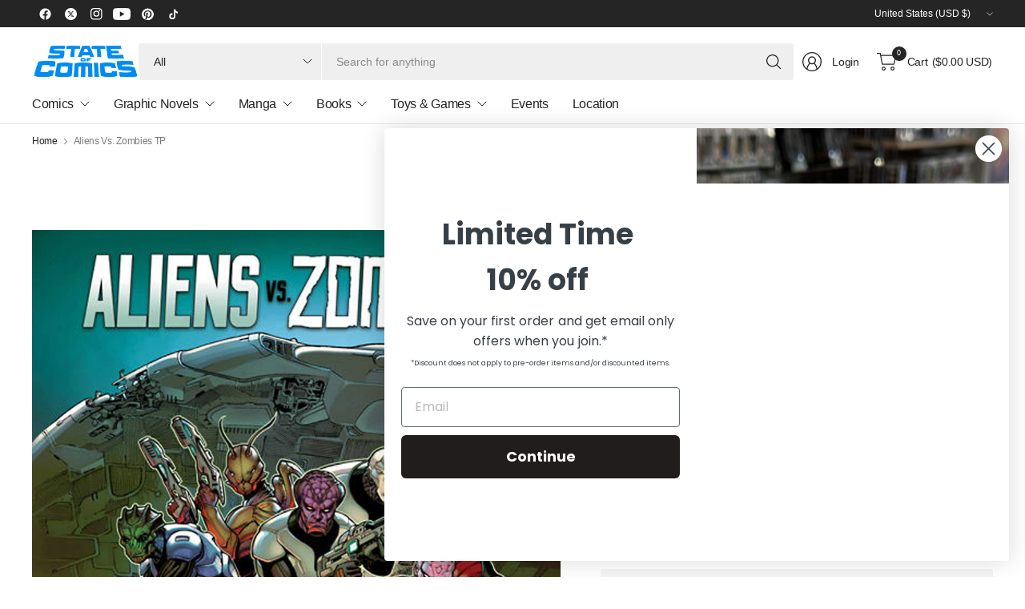

--- FILE ---
content_type: text/html; charset=utf-8
request_url: https://stateofcomics.com/products/aliens-vs-zombies-tp
body_size: 48231
content:
<!doctype html><html class="no-js" lang="en" dir="ltr">
<head>
	<meta charset="utf-8">
	<meta http-equiv="X-UA-Compatible" content="IE=edge,chrome=1">
	<meta name="viewport" content="width=device-width, initial-scale=1, maximum-scale=5, viewport-fit=cover">
	<meta name="theme-color" content="#ffffff">
	<link rel="canonical" href="https://stateofcomics.com/products/aliens-vs-zombies-tp">
	<link rel="preconnect" href="https://cdn.shopify.com" crossorigin>
	<link href="//stateofcomics.com/cdn/shop/t/31/assets/app.css?v=43295920667913319371745593072" as="style" rel="preload">
<link href="//stateofcomics.com/cdn/shop/t/31/assets/product.css?v=38985226999478850361745593072" as="style" rel="preload">
<link rel="preload" as="image" href="//stateofcomics.com/cdn/shop/products/STK690105.jpg?v=1575952115&width=375" imagesrcset="//stateofcomics.com/cdn/shop/products/STK690105.jpg?v=1575952115&width=375 375w,//stateofcomics.com/cdn/shop/products/STK690105.jpg?v=1575952115&width=690 690w,//stateofcomics.com/cdn/shop/products/STK690105.jpg?v=1575952115&width=1380 1380w" imagesizes="auto">

<link href="//stateofcomics.com/cdn/shop/t/31/assets/vendor.js?v=41477546860483910021745593072" as="script" rel="preload">
<link href="//stateofcomics.com/cdn/shop/t/31/assets/app.js?v=42222119013632461731745593072" as="script" rel="preload">
<link href="//stateofcomics.com/cdn/shop/t/31/assets/slideshow-vendor.js?v=73088757285059381971745593072" as="script" rel="preload">
<link href="//stateofcomics.com/cdn/shop/t/31/assets/product.js?v=20601914627773463321745593072" as="script" rel="preload">


<script>
window.lazySizesConfig = window.lazySizesConfig || {};
window.lazySizesConfig.expand = 250;
window.lazySizesConfig.loadMode = 1;
window.lazySizesConfig.loadHidden = false;
</script>


	

	<title>
	Aliens Vs. Zombies TP &ndash; State of Comics
	</title>

	
	<meta name="description" content="ZENESCOPE ENTERTAINMENT INC When a meteor carrying the Zombie virus hits Earth, it triggers the potential end of mankind. The last chance for humanity is the spacecraft full of Alien scientists tasked with tracking the interstellar virus. One that has wiped out many other planets. What will happen when humans must team with aliens to survive the zombie apocalypse? Find out in Aliens Versus Zombies!">
	


<meta property="og:site_name" content="State of Comics">
<meta property="og:url" content="https://stateofcomics.com/products/aliens-vs-zombies-tp">
<meta property="og:title" content="Aliens Vs. Zombies TP">
<meta property="og:type" content="product">
<meta property="og:description" content="ZENESCOPE ENTERTAINMENT INC When a meteor carrying the Zombie virus hits Earth, it triggers the potential end of mankind. The last chance for humanity is the spacecraft full of Alien scientists tasked with tracking the interstellar virus. One that has wiped out many other planets. What will happen when humans must team with aliens to survive the zombie apocalypse? Find out in Aliens Versus Zombies!"><meta property="og:image" content="http://stateofcomics.com/cdn/shop/products/STK690105.jpg?v=1575952115">
  <meta property="og:image:secure_url" content="https://stateofcomics.com/cdn/shop/products/STK690105.jpg?v=1575952115">
  <meta property="og:image:width" content="970">
  <meta property="og:image:height" content="1500"><meta property="og:price:amount" content="15.99">
  <meta property="og:price:currency" content="USD"><meta name="twitter:site" content="@stateofcomics"><meta name="twitter:card" content="summary_large_image">
<meta name="twitter:title" content="Aliens Vs. Zombies TP">
<meta name="twitter:description" content="ZENESCOPE ENTERTAINMENT INC When a meteor carrying the Zombie virus hits Earth, it triggers the potential end of mankind. The last chance for humanity is the spacecraft full of Alien scientists tasked with tracking the interstellar virus. One that has wiped out many other planets. What will happen when humans must team with aliens to survive the zombie apocalypse? Find out in Aliens Versus Zombies!">


	<link href="//stateofcomics.com/cdn/shop/t/31/assets/app.css?v=43295920667913319371745593072" rel="stylesheet" type="text/css" media="all" />

	

	<style data-shopify>
	





	h1,h2,h3,h4,h5,h6,
	.h1,.h2,.h3,.h4,.h5,.h6,
	.logolink.text-logo,
	.heading-font,
	.h1-large,
	.customer-addresses .my-address .address-index {
		font-style: normal;
		font-weight: 500;
		font-family: "system_ui", -apple-system, 'Segoe UI', Roboto, 'Helvetica Neue', 'Noto Sans', 'Liberation Sans', Arial, sans-serif, 'Apple Color Emoji', 'Segoe UI Emoji', 'Segoe UI Symbol', 'Noto Color Emoji';
	}
	body,
	.body-font,
	.thb-product-detail .product-title {
		font-style: normal;
		font-weight: 400;
		font-family: "system_ui", -apple-system, 'Segoe UI', Roboto, 'Helvetica Neue', 'Noto Sans', 'Liberation Sans', Arial, sans-serif, 'Apple Color Emoji', 'Segoe UI Emoji', 'Segoe UI Symbol', 'Noto Color Emoji';
	}
	:root {
		--mobile-swipe-width: 75vw;
		--grid-width: 1350px;
		--grid-width-row: 1430px;
		--font-body-scale: 1.0;
		--font-body-line-height-scale: 1.0;
		--font-body-letter-spacing: -0.02em;
		--font-body-medium-weight: 500;
    --font-body-bold-weight: 700;
		--font-announcement-scale: 1.0;
		--font-heading-scale: 1.0;
		--font-heading-line-height-scale: 1.0;
		--font-heading-letter-spacing: -0.03em;
		--font-navigation-scale: 1.0;
		--font-product-title-scale: 1.0;
		--font-product-title-line-height-scale: 1.0;
		--button-letter-spacing: -0.03em;

		--button-border-radius: 3px;
		--textarea-border-radius: 3px;
		--general-border-radius: 3px;

		--bg-body: #ffffff;
		--bg-body-rgb: 255,255,255;
		--bg-body-darken: #f7f7f7;
		--payment-terms-background-color: #ffffff;
		--color-body: #252525;
		--color-body-rgb: 37,37,37;
		--color-border: rgba(var(--color-body-rgb),0.1);
		--color-heading: #171717;
		--color-heading-rgb: 23,23,23;
		--color-accent: #1e80c4;
		--color-accent-rgb: 30,128,196;
		--color-overlay: #616161;
		--color-overlay-rgb: 97,97,97;
		--solid-button-background: #1e80c4;
		--solid-button-background-hover: #196ca5;

		--section-spacing-mobile: 15px;
		--section-spacing-desktop: 25px;

		--color-announcement-bar-text: #ffffff;
		--color-announcement-bar-bg: #252525;

		--color-header-bg: #ffffff;
		--color-header-bg-rgb: 255,255,255;
		--color-header-text: #252525;
		--color-header-text-rgb: 37,37,37;
		--color-header-border: rgba(var(--color-header-text-rgb), 0.1);

		--color-price: #1e80c4;
		--color-price-discounted: #6D6D6D;

		--shopify-accelerated-checkout-button-block-size: 46px;
		--shopify-accelerated-checkout-inline-alignment: center;
		--shopify-accelerated-checkout-skeleton-animation-duration: 0.25s;
		--shopify-accelerated-checkout-button-border-radius: 3px;--color-star: #4cb0f4;--color-inventory-instock: #279A4B;--color-inventory-lowstock: #fed603;--color-badge-sold-out: #ececec;
			--color-badge-sold-out-text: #939393;--color-badge-sale: #a4d1f1;
			--color-badge-sale-text: #1e80c4;--color-badge-preorder: #a4d1f1;
			--color-badge-preorder-text: #1e80c4;--color-footer-text: #252525;
		--color-footer-text-rgb: 37,37,37;
		--color-footer-bg: #F6F6F6;
	}



</style>


	<script>
		window.theme = window.theme || {};
		theme = {
			settings: {
				money_with_currency_format:"${{amount}}",
				cart_drawer:true,
				product_id: 4352055181355,
			},
			routes: {
				root_url: '/',
				cart_url: '/cart',
				cart_add_url: '/cart/add',
				search_url: '/search',
				cart_change_url: '/cart/change',
				cart_update_url: '/cart/update',
				predictive_search_url: '/search/suggest',
			},
			variantStrings: {
        addToCart: `Add to cart`,
        soldOut: `Sold out`,
        unavailable: `Unavailable`,
        preOrder: `Pre-order`,
      },
			strings: {
				requiresTerms: `You must agree with the terms and conditions of sales to check out`,
				showMore: `Show more`,
				showLess: `Show less`,
				showFilters: `Show filters`,
				hideFilters: `Hide filters`,
				shippingEstimatorNoResults: `Sorry, we do not ship to your address.`,
				shippingEstimatorOneResult: `There is one shipping rate for your address:`,
				shippingEstimatorMultipleResults: `There are several shipping rates for your address:`,
				shippingEstimatorError: `One or more error occurred while retrieving shipping rates:`
			}
		};
	</script>
	<script>window.performance && window.performance.mark && window.performance.mark('shopify.content_for_header.start');</script><meta name="google-site-verification" content="Yl_G9nu4jIQQaP7IKo_HAOpNpvD8UCJTMtFW8WmB1yE">
<meta id="shopify-digital-wallet" name="shopify-digital-wallet" content="/17966731/digital_wallets/dialog">
<meta name="shopify-checkout-api-token" content="a10626f7e478477e690e99e90aff3c77">
<meta id="in-context-paypal-metadata" data-shop-id="17966731" data-venmo-supported="false" data-environment="production" data-locale="en_US" data-paypal-v4="true" data-currency="USD">
<link rel="alternate" type="application/json+oembed" href="https://stateofcomics.com/products/aliens-vs-zombies-tp.oembed">
<script async="async" src="/checkouts/internal/preloads.js?locale=en-US"></script>
<link rel="preconnect" href="https://shop.app" crossorigin="anonymous">
<script async="async" src="https://shop.app/checkouts/internal/preloads.js?locale=en-US&shop_id=17966731" crossorigin="anonymous"></script>
<script id="apple-pay-shop-capabilities" type="application/json">{"shopId":17966731,"countryCode":"US","currencyCode":"USD","merchantCapabilities":["supports3DS"],"merchantId":"gid:\/\/shopify\/Shop\/17966731","merchantName":"State of Comics","requiredBillingContactFields":["postalAddress","email"],"requiredShippingContactFields":["postalAddress","email"],"shippingType":"shipping","supportedNetworks":["visa","masterCard","amex","discover","elo","jcb"],"total":{"type":"pending","label":"State of Comics","amount":"1.00"},"shopifyPaymentsEnabled":true,"supportsSubscriptions":true}</script>
<script id="shopify-features" type="application/json">{"accessToken":"a10626f7e478477e690e99e90aff3c77","betas":["rich-media-storefront-analytics"],"domain":"stateofcomics.com","predictiveSearch":true,"shopId":17966731,"locale":"en"}</script>
<script>var Shopify = Shopify || {};
Shopify.shop = "stateofcomic.myshopify.com";
Shopify.locale = "en";
Shopify.currency = {"active":"USD","rate":"1.0"};
Shopify.country = "US";
Shopify.theme = {"name":"2025 FINAL","id":129455783979,"schema_name":"Pinnacle","schema_version":"3.2.0","theme_store_id":2852,"role":"main"};
Shopify.theme.handle = "null";
Shopify.theme.style = {"id":null,"handle":null};
Shopify.cdnHost = "stateofcomics.com/cdn";
Shopify.routes = Shopify.routes || {};
Shopify.routes.root = "/";</script>
<script type="module">!function(o){(o.Shopify=o.Shopify||{}).modules=!0}(window);</script>
<script>!function(o){function n(){var o=[];function n(){o.push(Array.prototype.slice.apply(arguments))}return n.q=o,n}var t=o.Shopify=o.Shopify||{};t.loadFeatures=n(),t.autoloadFeatures=n()}(window);</script>
<script>
  window.ShopifyPay = window.ShopifyPay || {};
  window.ShopifyPay.apiHost = "shop.app\/pay";
  window.ShopifyPay.redirectState = null;
</script>
<script id="shop-js-analytics" type="application/json">{"pageType":"product"}</script>
<script defer="defer" async type="module" src="//stateofcomics.com/cdn/shopifycloud/shop-js/modules/v2/client.init-shop-cart-sync_BT-GjEfc.en.esm.js"></script>
<script defer="defer" async type="module" src="//stateofcomics.com/cdn/shopifycloud/shop-js/modules/v2/chunk.common_D58fp_Oc.esm.js"></script>
<script defer="defer" async type="module" src="//stateofcomics.com/cdn/shopifycloud/shop-js/modules/v2/chunk.modal_xMitdFEc.esm.js"></script>
<script type="module">
  await import("//stateofcomics.com/cdn/shopifycloud/shop-js/modules/v2/client.init-shop-cart-sync_BT-GjEfc.en.esm.js");
await import("//stateofcomics.com/cdn/shopifycloud/shop-js/modules/v2/chunk.common_D58fp_Oc.esm.js");
await import("//stateofcomics.com/cdn/shopifycloud/shop-js/modules/v2/chunk.modal_xMitdFEc.esm.js");

  window.Shopify.SignInWithShop?.initShopCartSync?.({"fedCMEnabled":true,"windoidEnabled":true});

</script>
<script defer="defer" async type="module" src="//stateofcomics.com/cdn/shopifycloud/shop-js/modules/v2/client.payment-terms_Ci9AEqFq.en.esm.js"></script>
<script defer="defer" async type="module" src="//stateofcomics.com/cdn/shopifycloud/shop-js/modules/v2/chunk.common_D58fp_Oc.esm.js"></script>
<script defer="defer" async type="module" src="//stateofcomics.com/cdn/shopifycloud/shop-js/modules/v2/chunk.modal_xMitdFEc.esm.js"></script>
<script type="module">
  await import("//stateofcomics.com/cdn/shopifycloud/shop-js/modules/v2/client.payment-terms_Ci9AEqFq.en.esm.js");
await import("//stateofcomics.com/cdn/shopifycloud/shop-js/modules/v2/chunk.common_D58fp_Oc.esm.js");
await import("//stateofcomics.com/cdn/shopifycloud/shop-js/modules/v2/chunk.modal_xMitdFEc.esm.js");

  
</script>
<script>
  window.Shopify = window.Shopify || {};
  if (!window.Shopify.featureAssets) window.Shopify.featureAssets = {};
  window.Shopify.featureAssets['shop-js'] = {"shop-cart-sync":["modules/v2/client.shop-cart-sync_DZOKe7Ll.en.esm.js","modules/v2/chunk.common_D58fp_Oc.esm.js","modules/v2/chunk.modal_xMitdFEc.esm.js"],"init-fed-cm":["modules/v2/client.init-fed-cm_B6oLuCjv.en.esm.js","modules/v2/chunk.common_D58fp_Oc.esm.js","modules/v2/chunk.modal_xMitdFEc.esm.js"],"shop-cash-offers":["modules/v2/client.shop-cash-offers_D2sdYoxE.en.esm.js","modules/v2/chunk.common_D58fp_Oc.esm.js","modules/v2/chunk.modal_xMitdFEc.esm.js"],"shop-login-button":["modules/v2/client.shop-login-button_QeVjl5Y3.en.esm.js","modules/v2/chunk.common_D58fp_Oc.esm.js","modules/v2/chunk.modal_xMitdFEc.esm.js"],"pay-button":["modules/v2/client.pay-button_DXTOsIq6.en.esm.js","modules/v2/chunk.common_D58fp_Oc.esm.js","modules/v2/chunk.modal_xMitdFEc.esm.js"],"shop-button":["modules/v2/client.shop-button_DQZHx9pm.en.esm.js","modules/v2/chunk.common_D58fp_Oc.esm.js","modules/v2/chunk.modal_xMitdFEc.esm.js"],"avatar":["modules/v2/client.avatar_BTnouDA3.en.esm.js"],"init-windoid":["modules/v2/client.init-windoid_CR1B-cfM.en.esm.js","modules/v2/chunk.common_D58fp_Oc.esm.js","modules/v2/chunk.modal_xMitdFEc.esm.js"],"init-shop-for-new-customer-accounts":["modules/v2/client.init-shop-for-new-customer-accounts_C_vY_xzh.en.esm.js","modules/v2/client.shop-login-button_QeVjl5Y3.en.esm.js","modules/v2/chunk.common_D58fp_Oc.esm.js","modules/v2/chunk.modal_xMitdFEc.esm.js"],"init-shop-email-lookup-coordinator":["modules/v2/client.init-shop-email-lookup-coordinator_BI7n9ZSv.en.esm.js","modules/v2/chunk.common_D58fp_Oc.esm.js","modules/v2/chunk.modal_xMitdFEc.esm.js"],"init-shop-cart-sync":["modules/v2/client.init-shop-cart-sync_BT-GjEfc.en.esm.js","modules/v2/chunk.common_D58fp_Oc.esm.js","modules/v2/chunk.modal_xMitdFEc.esm.js"],"shop-toast-manager":["modules/v2/client.shop-toast-manager_DiYdP3xc.en.esm.js","modules/v2/chunk.common_D58fp_Oc.esm.js","modules/v2/chunk.modal_xMitdFEc.esm.js"],"init-customer-accounts":["modules/v2/client.init-customer-accounts_D9ZNqS-Q.en.esm.js","modules/v2/client.shop-login-button_QeVjl5Y3.en.esm.js","modules/v2/chunk.common_D58fp_Oc.esm.js","modules/v2/chunk.modal_xMitdFEc.esm.js"],"init-customer-accounts-sign-up":["modules/v2/client.init-customer-accounts-sign-up_iGw4briv.en.esm.js","modules/v2/client.shop-login-button_QeVjl5Y3.en.esm.js","modules/v2/chunk.common_D58fp_Oc.esm.js","modules/v2/chunk.modal_xMitdFEc.esm.js"],"shop-follow-button":["modules/v2/client.shop-follow-button_CqMgW2wH.en.esm.js","modules/v2/chunk.common_D58fp_Oc.esm.js","modules/v2/chunk.modal_xMitdFEc.esm.js"],"checkout-modal":["modules/v2/client.checkout-modal_xHeaAweL.en.esm.js","modules/v2/chunk.common_D58fp_Oc.esm.js","modules/v2/chunk.modal_xMitdFEc.esm.js"],"shop-login":["modules/v2/client.shop-login_D91U-Q7h.en.esm.js","modules/v2/chunk.common_D58fp_Oc.esm.js","modules/v2/chunk.modal_xMitdFEc.esm.js"],"lead-capture":["modules/v2/client.lead-capture_BJmE1dJe.en.esm.js","modules/v2/chunk.common_D58fp_Oc.esm.js","modules/v2/chunk.modal_xMitdFEc.esm.js"],"payment-terms":["modules/v2/client.payment-terms_Ci9AEqFq.en.esm.js","modules/v2/chunk.common_D58fp_Oc.esm.js","modules/v2/chunk.modal_xMitdFEc.esm.js"]};
</script>
<script>(function() {
  var isLoaded = false;
  function asyncLoad() {
    if (isLoaded) return;
    isLoaded = true;
    var urls = ["https:\/\/orderstatus.w3apps.co\/js\/orderlookup.js?shop=stateofcomic.myshopify.com","https:\/\/static.klaviyo.com\/onsite\/js\/klaviyo.js?company_id=SBLjwD\u0026shop=stateofcomic.myshopify.com","https:\/\/inffuse.eventscalendar.co\/\/plugins\/shopify\/loader.js?app=calendar\u0026shop=stateofcomic.myshopify.com\u0026shop=stateofcomic.myshopify.com","https:\/\/shy.elfsight.com\/p\/platform.js?shop=stateofcomic.myshopify.com"];
    for (var i = 0; i < urls.length; i++) {
      var s = document.createElement('script');
      s.type = 'text/javascript';
      s.async = true;
      s.src = urls[i];
      var x = document.getElementsByTagName('script')[0];
      x.parentNode.insertBefore(s, x);
    }
  };
  if(window.attachEvent) {
    window.attachEvent('onload', asyncLoad);
  } else {
    window.addEventListener('load', asyncLoad, false);
  }
})();</script>
<script id="__st">var __st={"a":17966731,"offset":-18000,"reqid":"aa60caa3-4264-41b5-b006-8b3ccb20d82a-1769078885","pageurl":"stateofcomics.com\/products\/aliens-vs-zombies-tp","u":"352640462d57","p":"product","rtyp":"product","rid":4352055181355};</script>
<script>window.ShopifyPaypalV4VisibilityTracking = true;</script>
<script id="captcha-bootstrap">!function(){'use strict';const t='contact',e='account',n='new_comment',o=[[t,t],['blogs',n],['comments',n],[t,'customer']],c=[[e,'customer_login'],[e,'guest_login'],[e,'recover_customer_password'],[e,'create_customer']],r=t=>t.map((([t,e])=>`form[action*='/${t}']:not([data-nocaptcha='true']) input[name='form_type'][value='${e}']`)).join(','),a=t=>()=>t?[...document.querySelectorAll(t)].map((t=>t.form)):[];function s(){const t=[...o],e=r(t);return a(e)}const i='password',u='form_key',d=['recaptcha-v3-token','g-recaptcha-response','h-captcha-response',i],f=()=>{try{return window.sessionStorage}catch{return}},m='__shopify_v',_=t=>t.elements[u];function p(t,e,n=!1){try{const o=window.sessionStorage,c=JSON.parse(o.getItem(e)),{data:r}=function(t){const{data:e,action:n}=t;return t[m]||n?{data:e,action:n}:{data:t,action:n}}(c);for(const[e,n]of Object.entries(r))t.elements[e]&&(t.elements[e].value=n);n&&o.removeItem(e)}catch(o){console.error('form repopulation failed',{error:o})}}const l='form_type',E='cptcha';function T(t){t.dataset[E]=!0}const w=window,h=w.document,L='Shopify',v='ce_forms',y='captcha';let A=!1;((t,e)=>{const n=(g='f06e6c50-85a8-45c8-87d0-21a2b65856fe',I='https://cdn.shopify.com/shopifycloud/storefront-forms-hcaptcha/ce_storefront_forms_captcha_hcaptcha.v1.5.2.iife.js',D={infoText:'Protected by hCaptcha',privacyText:'Privacy',termsText:'Terms'},(t,e,n)=>{const o=w[L][v],c=o.bindForm;if(c)return c(t,g,e,D).then(n);var r;o.q.push([[t,g,e,D],n]),r=I,A||(h.body.append(Object.assign(h.createElement('script'),{id:'captcha-provider',async:!0,src:r})),A=!0)});var g,I,D;w[L]=w[L]||{},w[L][v]=w[L][v]||{},w[L][v].q=[],w[L][y]=w[L][y]||{},w[L][y].protect=function(t,e){n(t,void 0,e),T(t)},Object.freeze(w[L][y]),function(t,e,n,w,h,L){const[v,y,A,g]=function(t,e,n){const i=e?o:[],u=t?c:[],d=[...i,...u],f=r(d),m=r(i),_=r(d.filter((([t,e])=>n.includes(e))));return[a(f),a(m),a(_),s()]}(w,h,L),I=t=>{const e=t.target;return e instanceof HTMLFormElement?e:e&&e.form},D=t=>v().includes(t);t.addEventListener('submit',(t=>{const e=I(t);if(!e)return;const n=D(e)&&!e.dataset.hcaptchaBound&&!e.dataset.recaptchaBound,o=_(e),c=g().includes(e)&&(!o||!o.value);(n||c)&&t.preventDefault(),c&&!n&&(function(t){try{if(!f())return;!function(t){const e=f();if(!e)return;const n=_(t);if(!n)return;const o=n.value;o&&e.removeItem(o)}(t);const e=Array.from(Array(32),(()=>Math.random().toString(36)[2])).join('');!function(t,e){_(t)||t.append(Object.assign(document.createElement('input'),{type:'hidden',name:u})),t.elements[u].value=e}(t,e),function(t,e){const n=f();if(!n)return;const o=[...t.querySelectorAll(`input[type='${i}']`)].map((({name:t})=>t)),c=[...d,...o],r={};for(const[a,s]of new FormData(t).entries())c.includes(a)||(r[a]=s);n.setItem(e,JSON.stringify({[m]:1,action:t.action,data:r}))}(t,e)}catch(e){console.error('failed to persist form',e)}}(e),e.submit())}));const S=(t,e)=>{t&&!t.dataset[E]&&(n(t,e.some((e=>e===t))),T(t))};for(const o of['focusin','change'])t.addEventListener(o,(t=>{const e=I(t);D(e)&&S(e,y())}));const B=e.get('form_key'),M=e.get(l),P=B&&M;t.addEventListener('DOMContentLoaded',(()=>{const t=y();if(P)for(const e of t)e.elements[l].value===M&&p(e,B);[...new Set([...A(),...v().filter((t=>'true'===t.dataset.shopifyCaptcha))])].forEach((e=>S(e,t)))}))}(h,new URLSearchParams(w.location.search),n,t,e,['guest_login'])})(!0,!0)}();</script>
<script integrity="sha256-4kQ18oKyAcykRKYeNunJcIwy7WH5gtpwJnB7kiuLZ1E=" data-source-attribution="shopify.loadfeatures" defer="defer" src="//stateofcomics.com/cdn/shopifycloud/storefront/assets/storefront/load_feature-a0a9edcb.js" crossorigin="anonymous"></script>
<script crossorigin="anonymous" defer="defer" src="//stateofcomics.com/cdn/shopifycloud/storefront/assets/shopify_pay/storefront-65b4c6d7.js?v=20250812"></script>
<script data-source-attribution="shopify.dynamic_checkout.dynamic.init">var Shopify=Shopify||{};Shopify.PaymentButton=Shopify.PaymentButton||{isStorefrontPortableWallets:!0,init:function(){window.Shopify.PaymentButton.init=function(){};var t=document.createElement("script");t.src="https://stateofcomics.com/cdn/shopifycloud/portable-wallets/latest/portable-wallets.en.js",t.type="module",document.head.appendChild(t)}};
</script>
<script data-source-attribution="shopify.dynamic_checkout.buyer_consent">
  function portableWalletsHideBuyerConsent(e){var t=document.getElementById("shopify-buyer-consent"),n=document.getElementById("shopify-subscription-policy-button");t&&n&&(t.classList.add("hidden"),t.setAttribute("aria-hidden","true"),n.removeEventListener("click",e))}function portableWalletsShowBuyerConsent(e){var t=document.getElementById("shopify-buyer-consent"),n=document.getElementById("shopify-subscription-policy-button");t&&n&&(t.classList.remove("hidden"),t.removeAttribute("aria-hidden"),n.addEventListener("click",e))}window.Shopify?.PaymentButton&&(window.Shopify.PaymentButton.hideBuyerConsent=portableWalletsHideBuyerConsent,window.Shopify.PaymentButton.showBuyerConsent=portableWalletsShowBuyerConsent);
</script>
<script>
  function portableWalletsCleanup(e){e&&e.src&&console.error("Failed to load portable wallets script "+e.src);var t=document.querySelectorAll("shopify-accelerated-checkout .shopify-payment-button__skeleton, shopify-accelerated-checkout-cart .wallet-cart-button__skeleton"),e=document.getElementById("shopify-buyer-consent");for(let e=0;e<t.length;e++)t[e].remove();e&&e.remove()}function portableWalletsNotLoadedAsModule(e){e instanceof ErrorEvent&&"string"==typeof e.message&&e.message.includes("import.meta")&&"string"==typeof e.filename&&e.filename.includes("portable-wallets")&&(window.removeEventListener("error",portableWalletsNotLoadedAsModule),window.Shopify.PaymentButton.failedToLoad=e,"loading"===document.readyState?document.addEventListener("DOMContentLoaded",window.Shopify.PaymentButton.init):window.Shopify.PaymentButton.init())}window.addEventListener("error",portableWalletsNotLoadedAsModule);
</script>

<script type="module" src="https://stateofcomics.com/cdn/shopifycloud/portable-wallets/latest/portable-wallets.en.js" onError="portableWalletsCleanup(this)" crossorigin="anonymous"></script>
<script nomodule>
  document.addEventListener("DOMContentLoaded", portableWalletsCleanup);
</script>

<script id='scb4127' type='text/javascript' async='' src='https://stateofcomics.com/cdn/shopifycloud/privacy-banner/storefront-banner.js'></script><link id="shopify-accelerated-checkout-styles" rel="stylesheet" media="screen" href="https://stateofcomics.com/cdn/shopifycloud/portable-wallets/latest/accelerated-checkout-backwards-compat.css" crossorigin="anonymous">
<style id="shopify-accelerated-checkout-cart">
        #shopify-buyer-consent {
  margin-top: 1em;
  display: inline-block;
  width: 100%;
}

#shopify-buyer-consent.hidden {
  display: none;
}

#shopify-subscription-policy-button {
  background: none;
  border: none;
  padding: 0;
  text-decoration: underline;
  font-size: inherit;
  cursor: pointer;
}

#shopify-subscription-policy-button::before {
  box-shadow: none;
}

      </style>

<script>window.performance && window.performance.mark && window.performance.mark('shopify.content_for_header.end');</script> <!-- Header hook for plugins -->

	<script>document.documentElement.className = document.documentElement.className.replace('no-js', 'js');</script>
	

     
      <script>
  window.PurpleDotConfig = {
    shopifyCart: {"note":null,"attributes":{},"original_total_price":0,"total_price":0,"total_discount":0,"total_weight":0.0,"item_count":0,"items":[],"requires_shipping":false,"currency":"USD","items_subtotal_price":0,"cart_level_discount_applications":[],"checkout_charge_amount":0},
    shopifyCartString: "{\"note\":null,\"attributes\":{},\"original_total_price\":0,\"total_price\":0,\"total_discount\":0,\"total_weight\":0.0,\"item_count\":0,\"items\":[],\"requires_shipping\":false,\"currency\":\"USD\",\"items_subtotal_price\":0,\"cart_level_discount_applications\":[],\"checkout_charge_amount\":0}",
    shopifyCartSignature: "cac91098d6db34a3e0d7213a20bb48df915cd354e716d74fe3034d9c9f85d847",
    prefillEmail: '',
    prefillShippingAddress: null
  };
</script>
<script src="https://www.purpledotprice.com/api/v1/init.js?apiKey=0911409f-ed50-4c6f-9331-865a1b2b48dc"></script>
    
<!-- BEGIN app block: shopify://apps/minmaxify-order-limits/blocks/app-embed-block/3acfba32-89f3-4377-ae20-cbb9abc48475 --><script type="text/javascript" src="https://limits.minmaxify.com/stateofcomic.myshopify.com?v=139c&r=20260120163343"></script>

<!-- END app block --><!-- BEGIN app block: shopify://apps/klaviyo-email-marketing-sms/blocks/klaviyo-onsite-embed/2632fe16-c075-4321-a88b-50b567f42507 -->












  <script async src="https://static.klaviyo.com/onsite/js/SBLjwD/klaviyo.js?company_id=SBLjwD"></script>
  <script>!function(){if(!window.klaviyo){window._klOnsite=window._klOnsite||[];try{window.klaviyo=new Proxy({},{get:function(n,i){return"push"===i?function(){var n;(n=window._klOnsite).push.apply(n,arguments)}:function(){for(var n=arguments.length,o=new Array(n),w=0;w<n;w++)o[w]=arguments[w];var t="function"==typeof o[o.length-1]?o.pop():void 0,e=new Promise((function(n){window._klOnsite.push([i].concat(o,[function(i){t&&t(i),n(i)}]))}));return e}}})}catch(n){window.klaviyo=window.klaviyo||[],window.klaviyo.push=function(){var n;(n=window._klOnsite).push.apply(n,arguments)}}}}();</script>

  
    <script id="viewed_product">
      if (item == null) {
        var _learnq = _learnq || [];

        var MetafieldReviews = null
        var MetafieldYotpoRating = null
        var MetafieldYotpoCount = null
        var MetafieldLooxRating = null
        var MetafieldLooxCount = null
        var okendoProduct = null
        var okendoProductReviewCount = null
        var okendoProductReviewAverageValue = null
        try {
          // The following fields are used for Customer Hub recently viewed in order to add reviews.
          // This information is not part of __kla_viewed. Instead, it is part of __kla_viewed_reviewed_items
          MetafieldReviews = {};
          MetafieldYotpoRating = null
          MetafieldYotpoCount = null
          MetafieldLooxRating = null
          MetafieldLooxCount = null

          okendoProduct = null
          // If the okendo metafield is not legacy, it will error, which then requires the new json formatted data
          if (okendoProduct && 'error' in okendoProduct) {
            okendoProduct = null
          }
          okendoProductReviewCount = okendoProduct ? okendoProduct.reviewCount : null
          okendoProductReviewAverageValue = okendoProduct ? okendoProduct.reviewAverageValue : null
        } catch (error) {
          console.error('Error in Klaviyo onsite reviews tracking:', error);
        }

        var item = {
          Name: "Aliens Vs. Zombies TP",
          ProductID: 4352055181355,
          Categories: ["Best Selling Products","Collected Editions","Graphic Novels","New Arrivals","Newest Products","Non Pre-Order Items","Trending Products"],
          ImageURL: "https://stateofcomics.com/cdn/shop/products/STK690105_grande.jpg?v=1575952115",
          URL: "https://stateofcomics.com/products/aliens-vs-zombies-tp",
          Brand: "Indie Titles",
          Price: "$15.99",
          Value: "15.99",
          CompareAtPrice: "$15.99"
        };
        _learnq.push(['track', 'Viewed Product', item]);
        _learnq.push(['trackViewedItem', {
          Title: item.Name,
          ItemId: item.ProductID,
          Categories: item.Categories,
          ImageUrl: item.ImageURL,
          Url: item.URL,
          Metadata: {
            Brand: item.Brand,
            Price: item.Price,
            Value: item.Value,
            CompareAtPrice: item.CompareAtPrice
          },
          metafields:{
            reviews: MetafieldReviews,
            yotpo:{
              rating: MetafieldYotpoRating,
              count: MetafieldYotpoCount,
            },
            loox:{
              rating: MetafieldLooxRating,
              count: MetafieldLooxCount,
            },
            okendo: {
              rating: okendoProductReviewAverageValue,
              count: okendoProductReviewCount,
            }
          }
        }]);
      }
    </script>
  




  <script>
    window.klaviyoReviewsProductDesignMode = false
  </script>







<!-- END app block --><!-- BEGIN app block: shopify://apps/w3-custom-order-status/blocks/customer_account_status/ff5bedd7-802c-425d-8e19-b19a597a06a4 -->

<style>
.w3-order-status{
  border:1px solid #c0c0c0;
  padding: 10px;
  border-radius: 5px;
  margin-bottom: 10px;
  background-color: #fff;
  color: #333;
  }

  .w3-timeline .w3-timeline-item.current .w3-timeline-content{
    background-color:#fafafa !important;
    color:#333;
  }

  .w3-future-status{
    color:#c0c0c0
  }

</style>

<script type="text/javascript">
  
	
  var search = {
      orderID: null,
      shopName: 'stateofcomic',
      includeStyles: true
  }

  if (search.orderID != null & search.shopName != null){
    fetch('https://orderstatus.w3apps.co/api/ShopifyLookup',
      {
          method: 'POST',
          body: JSON.stringify(search),
          headers: { 'Accept': 'application/json', 'Content-Type': 'application/json' }
      })
      .then((response) => response.json())
      .then((data) => {

          const st = document.querySelector('.w3-customer-account-order-status');
          if (st){
            st.innerHTML = data.searchresultsdetail;
          }

      });
  }

</script>






<!-- END app block --><!-- BEGIN app block: shopify://apps/gorgias-live-chat-helpdesk/blocks/gorgias/a66db725-7b96-4e3f-916e-6c8e6f87aaaa -->
<script defer data-gorgias-loader-chat src="https://config.gorgias.chat/bundle-loader/shopify/stateofcomic.myshopify.com"></script>


<script defer data-gorgias-loader-convert  src="https://content.9gtb.com/loader.js"></script>


<script defer data-gorgias-loader-mailto-replace  src="https://config.gorgias.help/api/contact-forms/replace-mailto-script.js?shopName=stateofcomic"></script>


<!-- END app block --><!-- BEGIN app block: shopify://apps/epa-easy-product-addons/blocks/speedup_link/0099190e-a0cb-49e7-8d26-026c9d26f337 --><!-- BEGIN app snippet: sg_product -->

<script>
  window["sg_addon_master_id"]="4352055181355";
  window["sgAddonCollectionMetaAddons"]=  "" 
  
</script>

<!-- END app snippet -->

  <script>
    window["sg_addons_coll_ids"] = {
      ids:"282392592427,468463432,277688844331,282446102571,282392625195,287020777515,282521337899"
    };
    window["items_with_ids"] = false || {}
  </script>


<!-- BEGIN app snippet: sg-globals -->
<script type="text/javascript">
  (function(){
    const convertLang = (locale) => {
      let t = locale.toUpperCase();
      return "PT-BR" === t || "PT-PT" === t || "ZH-CN" === t || "ZH-TW" === t ? t.replace("-", "_") : t.match(/^[a-zA-Z]{2}-[a-zA-Z]{2}$/) ? t.substring(0, 2) : t
    }

    const sg_addon_setGlobalVariables = () => {
      try{
        let locale = "en";
        window["sg_addon_currentLanguage"] = convertLang(locale);
        window["sg_addon_defaultLanguage"] ="en";
        window["sg_addon_defaultRootUrl"] ="/";
        window["sg_addon_currentRootUrl"] ="/";
        window["sg_addon_shopLocales"] = sgAddonGetAllLocales();
      }catch(err){
        console.log("Language Config:- ",err);
      }
    }

    const sgAddonGetAllLocales = () => {
      let shopLocales = {};
      try{shopLocales["en"] = {
            endonymName : "English",
            isoCode : "en",
            name : "English",
            primary : true,
            rootUrl : "\/"
          };}catch(err){
        console.log("getAllLocales Config:- ",err);
      }
      return shopLocales;
    }

    sg_addon_setGlobalVariables();
    
    window["sg_addon_sfApiVersion"]='2025-04';
    window["sgAddon_moneyFormats"] = {
      "money": "${{amount}}",
      "moneyCurrency": "${{amount}} USD"
    };
    window["sg_addon_groupsData"] = {};
    try {
      let customSGAddonMeta = {};
      if (customSGAddonMeta.sg_addon_custom_js) {
        Function(customSGAddonMeta.sg_addon_custom_js)();
      }
    } catch (error) {
      console.warn("Error In SG Addon Custom Code", error);
    }
  })();
</script>
<!-- END app snippet -->
<!-- BEGIN app snippet: sg_speedup -->


<script>
  try{
    window["sgAddon_all_translated"] = {}
    window["sg_addon_settings_config"] =  {"host":"https://spa.spicegems.com","shopName":"stateofcomic.myshopify.com","hasSetting":1,"sgCookieHash":"MH2vzRLUXn","hasMaster":1,"handleId":{"mastersToReq":"[]","collectionsToReq":"[156355723307,275316408363,280808980523]","hasProMaster":false,"hasCollMaster":true},"settings":{"is_active":"1","max_addons":"5","quick_view":"0","quick_view_desc":"0","ajax_cart":"0","bro_stack":"0","quantity_selector":"1","image_viewer":"1","addons_heading":"Product Addons Box","cart_heading":"Cart Addons Box","addaddon_cart":"ADD ADDON","variant":"Variant","quantity":"Quantity","view_full_details":"View full details","less_details":"Less details...","add_to_cart":"ADD TO CART","message":"Product added to cart.","custom_css":"no","sold_pro":"1","image_link":"0","compare_at":"0","unlink_title":"1","image_click_checkbox":"0","cart_max_addons":"5","cart_quantity_selector":"1","cart_sold_pro":"0","cart_image_link":"0","compare_at_cart":"0","sg_currency":"spice_currency_1","qv_label":"Quick View","sold_out":"Sold Out","qv_sold_out":"SOLD OUT","way_to_prevent":"sg_addon_wrapper","soldout_master":"1","cart_qv":"0","cartqv_desc":"0","plusminus_qty":"0","plusminus_cart":"0","line_prop":"0","label_show":"1","label_text":"Additional Info","addon_mandatory":"0","mandatory_text":"Please select atleast an addon!","line_placeholder":"Text Message","sell_master":"0","atc_btn_selector":"no","theme_data":"","applied_discount":"0","is_discount":"0","layout":{"name":"layout-03","isBundle":false},"group_layout":"layout-01","product_snippet":"1","cart_snippet":"1","product_form_selector":"no","atc_product_selector":"no","cart_form_selector":"no","checkout_btn_selector":"no","subtotal":"0","subtotal_label":"SubTotal","subtotal_position":"beforebegin","jQVersion":"0","collection_discount":"0","inventoryOnProduct":"0","inventoryOnCart":"0","inStock":"0","lowStock":"0","inStockLabel":"<span>[inventory_qty] In Stock</span>","lowStockLabel":"<span>only [inventory_qty] Left</span>","thresholdQty":"5","bl_atc_label":"ADD TO CART","bl_unselect_label":"PLEASE SELECT ATLEAST ONE ADDON","bl_master_label":"THIS ITEM","bl_heading":"Frequently Bought Together","addon_slider":"0","individual_atc":"0","individual_atc_label":"ADD ADDON","money_format":"${{amount}} USD","mt_addon_hash":"qAmlt8JHK2","stop_undefined":"1","sf_token":"395d31921b506b52cb5b7f0f58a15dd3"},"allow_asset_script":true} ;
    window["sgAddon_translated_locale"] =  "" ;
    window["sg_addon_all_group_translations"] = {};
    window["sgAddon_group_translated_locale"] =  "" ;
  } catch(error){
    console.warn("Error in getting settings or translate", error);
  }
</script>


	<!-- ADDONS SCRIPT FROM ASSETS  -->
	<link href="//cdn.shopify.com/extensions/0199f1f9-2710-7d14-b59e-36df293c2f34/release_v_1_1_2_variant_limit/assets/addon_main.css" rel="stylesheet" type="text/css" media="all" />
	<script src="https://cdn.shopify.com/extensions/0199f1f9-2710-7d14-b59e-36df293c2f34/release_v_1_1_2_variant_limit/assets/addon_main.js" type="text/javascript" async></script>


<!-- END app snippet -->



<!-- END app block --><script src="https://cdn.shopify.com/extensions/019af396-c34e-7665-9cfa-d20e864edcd0/product_order_history-156/assets/OrderHistorytest_bundle.js" type="text/javascript" defer="defer"></script>
<script src="https://cdn.shopify.com/extensions/019bdd7a-c110-7969-8f1c-937dfc03ea8a/smile-io-272/assets/smile-loader.js" type="text/javascript" defer="defer"></script>
<script src="https://cdn.shopify.com/extensions/7d130b81-2445-42f2-b4a4-905651358e17/wod-preorder-now-28/assets/preorder-now-source.js" type="text/javascript" defer="defer"></script>
<link href="https://cdn.shopify.com/extensions/7d130b81-2445-42f2-b4a4-905651358e17/wod-preorder-now-28/assets/preorder-now-source.css" rel="stylesheet" type="text/css" media="all">
<link href="https://monorail-edge.shopifysvc.com" rel="dns-prefetch">
<script>(function(){if ("sendBeacon" in navigator && "performance" in window) {try {var session_token_from_headers = performance.getEntriesByType('navigation')[0].serverTiming.find(x => x.name == '_s').description;} catch {var session_token_from_headers = undefined;}var session_cookie_matches = document.cookie.match(/_shopify_s=([^;]*)/);var session_token_from_cookie = session_cookie_matches && session_cookie_matches.length === 2 ? session_cookie_matches[1] : "";var session_token = session_token_from_headers || session_token_from_cookie || "";function handle_abandonment_event(e) {var entries = performance.getEntries().filter(function(entry) {return /monorail-edge.shopifysvc.com/.test(entry.name);});if (!window.abandonment_tracked && entries.length === 0) {window.abandonment_tracked = true;var currentMs = Date.now();var navigation_start = performance.timing.navigationStart;var payload = {shop_id: 17966731,url: window.location.href,navigation_start,duration: currentMs - navigation_start,session_token,page_type: "product"};window.navigator.sendBeacon("https://monorail-edge.shopifysvc.com/v1/produce", JSON.stringify({schema_id: "online_store_buyer_site_abandonment/1.1",payload: payload,metadata: {event_created_at_ms: currentMs,event_sent_at_ms: currentMs}}));}}window.addEventListener('pagehide', handle_abandonment_event);}}());</script>
<script id="web-pixels-manager-setup">(function e(e,d,r,n,o){if(void 0===o&&(o={}),!Boolean(null===(a=null===(i=window.Shopify)||void 0===i?void 0:i.analytics)||void 0===a?void 0:a.replayQueue)){var i,a;window.Shopify=window.Shopify||{};var t=window.Shopify;t.analytics=t.analytics||{};var s=t.analytics;s.replayQueue=[],s.publish=function(e,d,r){return s.replayQueue.push([e,d,r]),!0};try{self.performance.mark("wpm:start")}catch(e){}var l=function(){var e={modern:/Edge?\/(1{2}[4-9]|1[2-9]\d|[2-9]\d{2}|\d{4,})\.\d+(\.\d+|)|Firefox\/(1{2}[4-9]|1[2-9]\d|[2-9]\d{2}|\d{4,})\.\d+(\.\d+|)|Chrom(ium|e)\/(9{2}|\d{3,})\.\d+(\.\d+|)|(Maci|X1{2}).+ Version\/(15\.\d+|(1[6-9]|[2-9]\d|\d{3,})\.\d+)([,.]\d+|)( \(\w+\)|)( Mobile\/\w+|) Safari\/|Chrome.+OPR\/(9{2}|\d{3,})\.\d+\.\d+|(CPU[ +]OS|iPhone[ +]OS|CPU[ +]iPhone|CPU IPhone OS|CPU iPad OS)[ +]+(15[._]\d+|(1[6-9]|[2-9]\d|\d{3,})[._]\d+)([._]\d+|)|Android:?[ /-](13[3-9]|1[4-9]\d|[2-9]\d{2}|\d{4,})(\.\d+|)(\.\d+|)|Android.+Firefox\/(13[5-9]|1[4-9]\d|[2-9]\d{2}|\d{4,})\.\d+(\.\d+|)|Android.+Chrom(ium|e)\/(13[3-9]|1[4-9]\d|[2-9]\d{2}|\d{4,})\.\d+(\.\d+|)|SamsungBrowser\/([2-9]\d|\d{3,})\.\d+/,legacy:/Edge?\/(1[6-9]|[2-9]\d|\d{3,})\.\d+(\.\d+|)|Firefox\/(5[4-9]|[6-9]\d|\d{3,})\.\d+(\.\d+|)|Chrom(ium|e)\/(5[1-9]|[6-9]\d|\d{3,})\.\d+(\.\d+|)([\d.]+$|.*Safari\/(?![\d.]+ Edge\/[\d.]+$))|(Maci|X1{2}).+ Version\/(10\.\d+|(1[1-9]|[2-9]\d|\d{3,})\.\d+)([,.]\d+|)( \(\w+\)|)( Mobile\/\w+|) Safari\/|Chrome.+OPR\/(3[89]|[4-9]\d|\d{3,})\.\d+\.\d+|(CPU[ +]OS|iPhone[ +]OS|CPU[ +]iPhone|CPU IPhone OS|CPU iPad OS)[ +]+(10[._]\d+|(1[1-9]|[2-9]\d|\d{3,})[._]\d+)([._]\d+|)|Android:?[ /-](13[3-9]|1[4-9]\d|[2-9]\d{2}|\d{4,})(\.\d+|)(\.\d+|)|Mobile Safari.+OPR\/([89]\d|\d{3,})\.\d+\.\d+|Android.+Firefox\/(13[5-9]|1[4-9]\d|[2-9]\d{2}|\d{4,})\.\d+(\.\d+|)|Android.+Chrom(ium|e)\/(13[3-9]|1[4-9]\d|[2-9]\d{2}|\d{4,})\.\d+(\.\d+|)|Android.+(UC? ?Browser|UCWEB|U3)[ /]?(15\.([5-9]|\d{2,})|(1[6-9]|[2-9]\d|\d{3,})\.\d+)\.\d+|SamsungBrowser\/(5\.\d+|([6-9]|\d{2,})\.\d+)|Android.+MQ{2}Browser\/(14(\.(9|\d{2,})|)|(1[5-9]|[2-9]\d|\d{3,})(\.\d+|))(\.\d+|)|K[Aa][Ii]OS\/(3\.\d+|([4-9]|\d{2,})\.\d+)(\.\d+|)/},d=e.modern,r=e.legacy,n=navigator.userAgent;return n.match(d)?"modern":n.match(r)?"legacy":"unknown"}(),u="modern"===l?"modern":"legacy",c=(null!=n?n:{modern:"",legacy:""})[u],f=function(e){return[e.baseUrl,"/wpm","/b",e.hashVersion,"modern"===e.buildTarget?"m":"l",".js"].join("")}({baseUrl:d,hashVersion:r,buildTarget:u}),m=function(e){var d=e.version,r=e.bundleTarget,n=e.surface,o=e.pageUrl,i=e.monorailEndpoint;return{emit:function(e){var a=e.status,t=e.errorMsg,s=(new Date).getTime(),l=JSON.stringify({metadata:{event_sent_at_ms:s},events:[{schema_id:"web_pixels_manager_load/3.1",payload:{version:d,bundle_target:r,page_url:o,status:a,surface:n,error_msg:t},metadata:{event_created_at_ms:s}}]});if(!i)return console&&console.warn&&console.warn("[Web Pixels Manager] No Monorail endpoint provided, skipping logging."),!1;try{return self.navigator.sendBeacon.bind(self.navigator)(i,l)}catch(e){}var u=new XMLHttpRequest;try{return u.open("POST",i,!0),u.setRequestHeader("Content-Type","text/plain"),u.send(l),!0}catch(e){return console&&console.warn&&console.warn("[Web Pixels Manager] Got an unhandled error while logging to Monorail."),!1}}}}({version:r,bundleTarget:l,surface:e.surface,pageUrl:self.location.href,monorailEndpoint:e.monorailEndpoint});try{o.browserTarget=l,function(e){var d=e.src,r=e.async,n=void 0===r||r,o=e.onload,i=e.onerror,a=e.sri,t=e.scriptDataAttributes,s=void 0===t?{}:t,l=document.createElement("script"),u=document.querySelector("head"),c=document.querySelector("body");if(l.async=n,l.src=d,a&&(l.integrity=a,l.crossOrigin="anonymous"),s)for(var f in s)if(Object.prototype.hasOwnProperty.call(s,f))try{l.dataset[f]=s[f]}catch(e){}if(o&&l.addEventListener("load",o),i&&l.addEventListener("error",i),u)u.appendChild(l);else{if(!c)throw new Error("Did not find a head or body element to append the script");c.appendChild(l)}}({src:f,async:!0,onload:function(){if(!function(){var e,d;return Boolean(null===(d=null===(e=window.Shopify)||void 0===e?void 0:e.analytics)||void 0===d?void 0:d.initialized)}()){var d=window.webPixelsManager.init(e)||void 0;if(d){var r=window.Shopify.analytics;r.replayQueue.forEach((function(e){var r=e[0],n=e[1],o=e[2];d.publishCustomEvent(r,n,o)})),r.replayQueue=[],r.publish=d.publishCustomEvent,r.visitor=d.visitor,r.initialized=!0}}},onerror:function(){return m.emit({status:"failed",errorMsg:"".concat(f," has failed to load")})},sri:function(e){var d=/^sha384-[A-Za-z0-9+/=]+$/;return"string"==typeof e&&d.test(e)}(c)?c:"",scriptDataAttributes:o}),m.emit({status:"loading"})}catch(e){m.emit({status:"failed",errorMsg:(null==e?void 0:e.message)||"Unknown error"})}}})({shopId: 17966731,storefrontBaseUrl: "https://stateofcomics.com",extensionsBaseUrl: "https://extensions.shopifycdn.com/cdn/shopifycloud/web-pixels-manager",monorailEndpoint: "https://monorail-edge.shopifysvc.com/unstable/produce_batch",surface: "storefront-renderer",enabledBetaFlags: ["2dca8a86"],webPixelsConfigList: [{"id":"1045037099","configuration":"{\"accountID\":\"SBLjwD\",\"webPixelConfig\":\"eyJlbmFibGVBZGRlZFRvQ2FydEV2ZW50cyI6IHRydWV9\"}","eventPayloadVersion":"v1","runtimeContext":"STRICT","scriptVersion":"524f6c1ee37bacdca7657a665bdca589","type":"APP","apiClientId":123074,"privacyPurposes":["ANALYTICS","MARKETING"],"dataSharingAdjustments":{"protectedCustomerApprovalScopes":["read_customer_address","read_customer_email","read_customer_name","read_customer_personal_data","read_customer_phone"]}},{"id":"265584683","configuration":"{\"config\":\"{\\\"pixel_id\\\":\\\"AW-784947905\\\",\\\"target_country\\\":\\\"US\\\",\\\"gtag_events\\\":[{\\\"type\\\":\\\"begin_checkout\\\",\\\"action_label\\\":[\\\"AW-784947905\\\",\\\"AW-784947905\\\/jtHMCN-fxYoBEMG1pfYC\\\"]},{\\\"type\\\":\\\"search\\\",\\\"action_label\\\":[\\\"AW-784947905\\\",\\\"AW-784947905\\\/QV92COKfxYoBEMG1pfYC\\\"]},{\\\"type\\\":\\\"view_item\\\",\\\"action_label\\\":[\\\"AW-784947905\\\",\\\"AW-784947905\\\/-KFQCNmfxYoBEMG1pfYC\\\",\\\"MC-63M1WGZ4EZ\\\"]},{\\\"type\\\":\\\"purchase\\\",\\\"action_label\\\":[\\\"AW-784947905\\\",\\\"AW-784947905\\\/P9DXCNafxYoBEMG1pfYC\\\",\\\"MC-63M1WGZ4EZ\\\"]},{\\\"type\\\":\\\"page_view\\\",\\\"action_label\\\":[\\\"AW-784947905\\\",\\\"AW-784947905\\\/6iUECNOfxYoBEMG1pfYC\\\",\\\"MC-63M1WGZ4EZ\\\"]},{\\\"type\\\":\\\"add_payment_info\\\",\\\"action_label\\\":[\\\"AW-784947905\\\",\\\"AW-784947905\\\/nlXRCOWfxYoBEMG1pfYC\\\"]},{\\\"type\\\":\\\"add_to_cart\\\",\\\"action_label\\\":[\\\"AW-784947905\\\",\\\"AW-784947905\\\/ZqSRCNyfxYoBEMG1pfYC\\\"]}],\\\"enable_monitoring_mode\\\":false}\"}","eventPayloadVersion":"v1","runtimeContext":"OPEN","scriptVersion":"b2a88bafab3e21179ed38636efcd8a93","type":"APP","apiClientId":1780363,"privacyPurposes":[],"dataSharingAdjustments":{"protectedCustomerApprovalScopes":["read_customer_address","read_customer_email","read_customer_name","read_customer_personal_data","read_customer_phone"]}},{"id":"141033515","configuration":"{\"pixel_id\":\"190450194781088\",\"pixel_type\":\"facebook_pixel\",\"metaapp_system_user_token\":\"-\"}","eventPayloadVersion":"v1","runtimeContext":"OPEN","scriptVersion":"ca16bc87fe92b6042fbaa3acc2fbdaa6","type":"APP","apiClientId":2329312,"privacyPurposes":["ANALYTICS","MARKETING","SALE_OF_DATA"],"dataSharingAdjustments":{"protectedCustomerApprovalScopes":["read_customer_address","read_customer_email","read_customer_name","read_customer_personal_data","read_customer_phone"]}},{"id":"47743019","configuration":"{\"tagID\":\"2613376408355\"}","eventPayloadVersion":"v1","runtimeContext":"STRICT","scriptVersion":"18031546ee651571ed29edbe71a3550b","type":"APP","apiClientId":3009811,"privacyPurposes":["ANALYTICS","MARKETING","SALE_OF_DATA"],"dataSharingAdjustments":{"protectedCustomerApprovalScopes":["read_customer_address","read_customer_email","read_customer_name","read_customer_personal_data","read_customer_phone"]}},{"id":"39026731","eventPayloadVersion":"v1","runtimeContext":"LAX","scriptVersion":"1","type":"CUSTOM","privacyPurposes":["MARKETING"],"name":"Meta pixel (migrated)"},{"id":"shopify-app-pixel","configuration":"{}","eventPayloadVersion":"v1","runtimeContext":"STRICT","scriptVersion":"0450","apiClientId":"shopify-pixel","type":"APP","privacyPurposes":["ANALYTICS","MARKETING"]},{"id":"shopify-custom-pixel","eventPayloadVersion":"v1","runtimeContext":"LAX","scriptVersion":"0450","apiClientId":"shopify-pixel","type":"CUSTOM","privacyPurposes":["ANALYTICS","MARKETING"]}],isMerchantRequest: false,initData: {"shop":{"name":"State of Comics","paymentSettings":{"currencyCode":"USD"},"myshopifyDomain":"stateofcomic.myshopify.com","countryCode":"US","storefrontUrl":"https:\/\/stateofcomics.com"},"customer":null,"cart":null,"checkout":null,"productVariants":[{"price":{"amount":15.99,"currencyCode":"USD"},"product":{"title":"Aliens Vs. Zombies TP","vendor":"Indie Titles","id":"4352055181355","untranslatedTitle":"Aliens Vs. Zombies TP","url":"\/products\/aliens-vs-zombies-tp","type":"Graphic Novels"},"id":"31396733648939","image":{"src":"\/\/stateofcomics.com\/cdn\/shop\/products\/STK690105.jpg?v=1575952115"},"sku":"OCT151868","title":"Default Title","untranslatedTitle":"Default Title"}],"purchasingCompany":null},},"https://stateofcomics.com/cdn","fcfee988w5aeb613cpc8e4bc33m6693e112",{"modern":"","legacy":""},{"shopId":"17966731","storefrontBaseUrl":"https:\/\/stateofcomics.com","extensionBaseUrl":"https:\/\/extensions.shopifycdn.com\/cdn\/shopifycloud\/web-pixels-manager","surface":"storefront-renderer","enabledBetaFlags":"[\"2dca8a86\"]","isMerchantRequest":"false","hashVersion":"fcfee988w5aeb613cpc8e4bc33m6693e112","publish":"custom","events":"[[\"page_viewed\",{}],[\"product_viewed\",{\"productVariant\":{\"price\":{\"amount\":15.99,\"currencyCode\":\"USD\"},\"product\":{\"title\":\"Aliens Vs. Zombies TP\",\"vendor\":\"Indie Titles\",\"id\":\"4352055181355\",\"untranslatedTitle\":\"Aliens Vs. Zombies TP\",\"url\":\"\/products\/aliens-vs-zombies-tp\",\"type\":\"Graphic Novels\"},\"id\":\"31396733648939\",\"image\":{\"src\":\"\/\/stateofcomics.com\/cdn\/shop\/products\/STK690105.jpg?v=1575952115\"},\"sku\":\"OCT151868\",\"title\":\"Default Title\",\"untranslatedTitle\":\"Default Title\"}}]]"});</script><script>
  window.ShopifyAnalytics = window.ShopifyAnalytics || {};
  window.ShopifyAnalytics.meta = window.ShopifyAnalytics.meta || {};
  window.ShopifyAnalytics.meta.currency = 'USD';
  var meta = {"product":{"id":4352055181355,"gid":"gid:\/\/shopify\/Product\/4352055181355","vendor":"Indie Titles","type":"Graphic Novels","handle":"aliens-vs-zombies-tp","variants":[{"id":31396733648939,"price":1599,"name":"Aliens Vs. Zombies TP","public_title":null,"sku":"OCT151868"}],"remote":false},"page":{"pageType":"product","resourceType":"product","resourceId":4352055181355,"requestId":"aa60caa3-4264-41b5-b006-8b3ccb20d82a-1769078885"}};
  for (var attr in meta) {
    window.ShopifyAnalytics.meta[attr] = meta[attr];
  }
</script>
<script class="analytics">
  (function () {
    var customDocumentWrite = function(content) {
      var jquery = null;

      if (window.jQuery) {
        jquery = window.jQuery;
      } else if (window.Checkout && window.Checkout.$) {
        jquery = window.Checkout.$;
      }

      if (jquery) {
        jquery('body').append(content);
      }
    };

    var hasLoggedConversion = function(token) {
      if (token) {
        return document.cookie.indexOf('loggedConversion=' + token) !== -1;
      }
      return false;
    }

    var setCookieIfConversion = function(token) {
      if (token) {
        var twoMonthsFromNow = new Date(Date.now());
        twoMonthsFromNow.setMonth(twoMonthsFromNow.getMonth() + 2);

        document.cookie = 'loggedConversion=' + token + '; expires=' + twoMonthsFromNow;
      }
    }

    var trekkie = window.ShopifyAnalytics.lib = window.trekkie = window.trekkie || [];
    if (trekkie.integrations) {
      return;
    }
    trekkie.methods = [
      'identify',
      'page',
      'ready',
      'track',
      'trackForm',
      'trackLink'
    ];
    trekkie.factory = function(method) {
      return function() {
        var args = Array.prototype.slice.call(arguments);
        args.unshift(method);
        trekkie.push(args);
        return trekkie;
      };
    };
    for (var i = 0; i < trekkie.methods.length; i++) {
      var key = trekkie.methods[i];
      trekkie[key] = trekkie.factory(key);
    }
    trekkie.load = function(config) {
      trekkie.config = config || {};
      trekkie.config.initialDocumentCookie = document.cookie;
      var first = document.getElementsByTagName('script')[0];
      var script = document.createElement('script');
      script.type = 'text/javascript';
      script.onerror = function(e) {
        var scriptFallback = document.createElement('script');
        scriptFallback.type = 'text/javascript';
        scriptFallback.onerror = function(error) {
                var Monorail = {
      produce: function produce(monorailDomain, schemaId, payload) {
        var currentMs = new Date().getTime();
        var event = {
          schema_id: schemaId,
          payload: payload,
          metadata: {
            event_created_at_ms: currentMs,
            event_sent_at_ms: currentMs
          }
        };
        return Monorail.sendRequest("https://" + monorailDomain + "/v1/produce", JSON.stringify(event));
      },
      sendRequest: function sendRequest(endpointUrl, payload) {
        // Try the sendBeacon API
        if (window && window.navigator && typeof window.navigator.sendBeacon === 'function' && typeof window.Blob === 'function' && !Monorail.isIos12()) {
          var blobData = new window.Blob([payload], {
            type: 'text/plain'
          });

          if (window.navigator.sendBeacon(endpointUrl, blobData)) {
            return true;
          } // sendBeacon was not successful

        } // XHR beacon

        var xhr = new XMLHttpRequest();

        try {
          xhr.open('POST', endpointUrl);
          xhr.setRequestHeader('Content-Type', 'text/plain');
          xhr.send(payload);
        } catch (e) {
          console.log(e);
        }

        return false;
      },
      isIos12: function isIos12() {
        return window.navigator.userAgent.lastIndexOf('iPhone; CPU iPhone OS 12_') !== -1 || window.navigator.userAgent.lastIndexOf('iPad; CPU OS 12_') !== -1;
      }
    };
    Monorail.produce('monorail-edge.shopifysvc.com',
      'trekkie_storefront_load_errors/1.1',
      {shop_id: 17966731,
      theme_id: 129455783979,
      app_name: "storefront",
      context_url: window.location.href,
      source_url: "//stateofcomics.com/cdn/s/trekkie.storefront.1bbfab421998800ff09850b62e84b8915387986d.min.js"});

        };
        scriptFallback.async = true;
        scriptFallback.src = '//stateofcomics.com/cdn/s/trekkie.storefront.1bbfab421998800ff09850b62e84b8915387986d.min.js';
        first.parentNode.insertBefore(scriptFallback, first);
      };
      script.async = true;
      script.src = '//stateofcomics.com/cdn/s/trekkie.storefront.1bbfab421998800ff09850b62e84b8915387986d.min.js';
      first.parentNode.insertBefore(script, first);
    };
    trekkie.load(
      {"Trekkie":{"appName":"storefront","development":false,"defaultAttributes":{"shopId":17966731,"isMerchantRequest":null,"themeId":129455783979,"themeCityHash":"11269868196187971687","contentLanguage":"en","currency":"USD","eventMetadataId":"1aa0be90-9da1-43a8-be89-c0882100c139"},"isServerSideCookieWritingEnabled":true,"monorailRegion":"shop_domain","enabledBetaFlags":["65f19447"]},"Session Attribution":{},"S2S":{"facebookCapiEnabled":true,"source":"trekkie-storefront-renderer","apiClientId":580111}}
    );

    var loaded = false;
    trekkie.ready(function() {
      if (loaded) return;
      loaded = true;

      window.ShopifyAnalytics.lib = window.trekkie;

      var originalDocumentWrite = document.write;
      document.write = customDocumentWrite;
      try { window.ShopifyAnalytics.merchantGoogleAnalytics.call(this); } catch(error) {};
      document.write = originalDocumentWrite;

      window.ShopifyAnalytics.lib.page(null,{"pageType":"product","resourceType":"product","resourceId":4352055181355,"requestId":"aa60caa3-4264-41b5-b006-8b3ccb20d82a-1769078885","shopifyEmitted":true});

      var match = window.location.pathname.match(/checkouts\/(.+)\/(thank_you|post_purchase)/)
      var token = match? match[1]: undefined;
      if (!hasLoggedConversion(token)) {
        setCookieIfConversion(token);
        window.ShopifyAnalytics.lib.track("Viewed Product",{"currency":"USD","variantId":31396733648939,"productId":4352055181355,"productGid":"gid:\/\/shopify\/Product\/4352055181355","name":"Aliens Vs. Zombies TP","price":"15.99","sku":"OCT151868","brand":"Indie Titles","variant":null,"category":"Graphic Novels","nonInteraction":true,"remote":false},undefined,undefined,{"shopifyEmitted":true});
      window.ShopifyAnalytics.lib.track("monorail:\/\/trekkie_storefront_viewed_product\/1.1",{"currency":"USD","variantId":31396733648939,"productId":4352055181355,"productGid":"gid:\/\/shopify\/Product\/4352055181355","name":"Aliens Vs. Zombies TP","price":"15.99","sku":"OCT151868","brand":"Indie Titles","variant":null,"category":"Graphic Novels","nonInteraction":true,"remote":false,"referer":"https:\/\/stateofcomics.com\/products\/aliens-vs-zombies-tp"});
      }
    });


        var eventsListenerScript = document.createElement('script');
        eventsListenerScript.async = true;
        eventsListenerScript.src = "//stateofcomics.com/cdn/shopifycloud/storefront/assets/shop_events_listener-3da45d37.js";
        document.getElementsByTagName('head')[0].appendChild(eventsListenerScript);

})();</script>
<script
  defer
  src="https://stateofcomics.com/cdn/shopifycloud/perf-kit/shopify-perf-kit-3.0.4.min.js"
  data-application="storefront-renderer"
  data-shop-id="17966731"
  data-render-region="gcp-us-central1"
  data-page-type="product"
  data-theme-instance-id="129455783979"
  data-theme-name="Pinnacle"
  data-theme-version="3.2.0"
  data-monorail-region="shop_domain"
  data-resource-timing-sampling-rate="10"
  data-shs="true"
  data-shs-beacon="true"
  data-shs-export-with-fetch="true"
  data-shs-logs-sample-rate="1"
  data-shs-beacon-endpoint="https://stateofcomics.com/api/collect"
></script>
</head><body class="button-uppercase-false navigation-uppercase-false product-title-uppercase-false compare-false template-product template-product">
	<a class="screen-reader-shortcut" href="#main-content">Skip to content</a>
	<div id="wrapper"><!-- BEGIN sections: header-group -->
<div id="shopify-section-sections--15863014031403__announcement-bar" class="shopify-section shopify-section-group-header-group header-announcement-bar"><link href="//stateofcomics.com/cdn/shop/t/31/assets/announcement-bar.css?v=156285814177108188511745593072" rel="stylesheet" type="text/css" media="all" /><aside class="announcement-bar announcement-bar--hidden">
	<div class="announcement-bar--inner">
		<div class="announcement-bar--left"><ul class="social-links">
	
	<li><a href="https://facebook.com/stateofcomics" class="social facebook" target="_blank" rel="noreferrer" title="Facebook">
<svg aria-hidden="true" focusable="false" width="16" height="16" class="icon icon-facebook" viewBox="0 0 16 16" fill="var(--color-body)">
<path d="M15.5 8.0455C15.5 3.878 12.1425 0.5 8 0.5C3.8575 0.5 0.5 3.878 0.5 8.0455C0.5 11.8125 3.242 14.934 6.828 15.5V10.227H4.924V8.045H6.828V6.383C6.828 4.492 7.9475 3.447 9.661 3.447C10.481 3.447 11.34 3.5945 11.34 3.5945V5.4515H10.3935C9.462 5.4515 9.172 6.0335 9.172 6.6305V8.0455H11.252L10.9195 10.2265H9.172V15.5C12.758 14.934 15.5 11.8125 15.5 8.0455Z" />
</svg>
</a></li>
	
	
	<li><a href="https://twitter.com/stateofcomics" class="social twitter" target="_blank" rel="noreferrer" title="Twitter">
<svg aria-hidden="true" focusable="false" fill="none" class="icon icon-twitter" role="presentation" viewBox="0 0 30 30">
  <path fill="var(--color-body)" fill-rule="evenodd" clip-rule="evenodd" d="M30 15c0 8.284-6.716 15-15 15-8.284 0-15-6.716-15-15C0 6.716 6.716 0 15 0c8.284 0 15 6.716 15 15Zm-8.427-7h-2.375l-3.914 4.473L11.901 8H7l5.856 7.657L7.306 22h2.376l4.284-4.894L17.709 22h4.78l-6.105-8.07L21.573 8ZM19.68 20.578h-1.316L9.774 9.347h1.412l8.494 11.231Z"></path>
</svg>
</a></li>
	
	
	<li><a href="https://instagram.com/stateofcomics" class="social instagram" target="_blank" rel="noreferrer" title="Instagram">
<svg aria-hidden="true" focusable="false" role="presentation" class="icon icon-instagram" viewBox="0 0 18 18">
  <path fill="var(--color-body)" d="M8.77 1.58c2.34 0 2.62.01 3.54.05.86.04 1.32.18 1.63.3.41.17.7.35 1.01.66.3.3.5.6.65 1 .12.32.27.78.3 1.64.05.92.06 1.2.06 3.54s-.01 2.62-.05 3.54a4.79 4.79 0 01-.3 1.63c-.17.41-.35.7-.66 1.01-.3.3-.6.5-1.01.66-.31.12-.77.26-1.63.3-.92.04-1.2.05-3.54.05s-2.62 0-3.55-.05a4.79 4.79 0 01-1.62-.3c-.42-.16-.7-.35-1.01-.66-.31-.3-.5-.6-.66-1a4.87 4.87 0 01-.3-1.64c-.04-.92-.05-1.2-.05-3.54s0-2.62.05-3.54c.04-.86.18-1.32.3-1.63.16-.41.35-.7.66-1.01.3-.3.6-.5 1-.65.32-.12.78-.27 1.63-.3.93-.05 1.2-.06 3.55-.06zm0-1.58C6.39 0 6.09.01 5.15.05c-.93.04-1.57.2-2.13.4-.57.23-1.06.54-1.55 1.02C1 1.96.7 2.45.46 3.02c-.22.56-.37 1.2-.4 2.13C0 6.1 0 6.4 0 8.77s.01 2.68.05 3.61c.04.94.2 1.57.4 2.13.23.58.54 1.07 1.02 1.56.49.48.98.78 1.55 1.01.56.22 1.2.37 2.13.4.94.05 1.24.06 3.62.06 2.39 0 2.68-.01 3.62-.05.93-.04 1.57-.2 2.13-.41a4.27 4.27 0 001.55-1.01c.49-.49.79-.98 1.01-1.56.22-.55.37-1.19.41-2.13.04-.93.05-1.23.05-3.61 0-2.39 0-2.68-.05-3.62a6.47 6.47 0 00-.4-2.13 4.27 4.27 0 00-1.02-1.55A4.35 4.35 0 0014.52.46a6.43 6.43 0 00-2.13-.41A69 69 0 008.77 0z"/>
  <path fill="var(--color-body)" d="M8.8 4a4.5 4.5 0 100 9 4.5 4.5 0 000-9zm0 7.43a2.92 2.92 0 110-5.85 2.92 2.92 0 010 5.85zM13.43 5a1.05 1.05 0 100-2.1 1.05 1.05 0 000 2.1z">
</svg>
</a></li>
	
	
	<li><a href="https://www.youtube.com/@stateofcomics" class="social youtube" target="_blank" rel="noreferrer" title="YouTube">
<svg aria-hidden="true" focusable="false" role="presentation" class="icon icon-youtube" viewBox="0 0 100 70">
  <path d="M98 11c2 7.7 2 24 2 24s0 16.3-2 24a12.5 12.5 0 01-9 9c-7.7 2-39 2-39 2s-31.3 0-39-2a12.5 12.5 0 01-9-9c-2-7.7-2-24-2-24s0-16.3 2-24c1.2-4.4 4.6-7.8 9-9 7.7-2 39-2 39-2s31.3 0 39 2c4.4 1.2 7.8 4.6 9 9zM40 50l26-15-26-15v30z" fill="var(--color-body)">
</svg>
</a></li>
	
	
	<li><a href="https://www.pinterest.com/stateofcomics/" class="social pinterest" target="_blank" rel="noreferrer" title="Pinterest">
<svg aria-hidden="true" focusable="false" role="presentation" class="icon icon-pinterest" viewBox="0 0 17 17">
  <path fill="var(--color-body)" d="M8.48.58a8.42 8.42 0 015.9 2.45 8.42 8.42 0 011.33 10.08 8.28 8.28 0 01-7.23 4.16 8.5 8.5 0 01-2.37-.32c.42-.68.7-1.29.85-1.8l.59-2.29c.14.28.41.52.8.73.4.2.8.31 1.24.31.87 0 1.65-.25 2.34-.75a4.87 4.87 0 001.6-2.05 7.3 7.3 0 00.56-2.93c0-1.3-.5-2.41-1.49-3.36a5.27 5.27 0 00-3.8-1.43c-.93 0-1.8.16-2.58.48A5.23 5.23 0 002.85 8.6c0 .75.14 1.41.43 1.98.28.56.7.96 1.27 1.2.1.04.19.04.26 0 .07-.03.12-.1.15-.2l.18-.68c.05-.15.02-.3-.11-.45a2.35 2.35 0 01-.57-1.63A3.96 3.96 0 018.6 4.8c1.09 0 1.94.3 2.54.89.61.6.92 1.37.92 2.32 0 .8-.11 1.54-.33 2.21a3.97 3.97 0 01-.93 1.62c-.4.4-.87.6-1.4.6-.43 0-.78-.15-1.06-.47-.27-.32-.36-.7-.26-1.13a111.14 111.14 0 01.47-1.6l.18-.73c.06-.26.09-.47.09-.65 0-.36-.1-.66-.28-.89-.2-.23-.47-.35-.83-.35-.45 0-.83.2-1.13.62-.3.41-.46.93-.46 1.56a4.1 4.1 0 00.18 1.15l.06.15c-.6 2.58-.95 4.1-1.08 4.54-.12.55-.16 1.2-.13 1.94a8.4 8.4 0 01-5-7.65c0-2.3.81-4.28 2.44-5.9A8.04 8.04 0 018.48.57z">
</svg>
</a></li>
	
	
	
	<li><a href="https://www.tiktok.com/@stateofcomics" class="social tiktok" target="_blank" rel="noreferrer" title="TikTok">
<svg role="presentation" focusable="false" width="27" height="27" class="icon icon-tiktok" viewBox="0 0 23 23">
  <path d="M20.027 10.168a5.125 5.125 0 0 1-4.76-2.294v7.893a5.833 5.833 0 1 1-5.834-5.834c.122 0 .241.011.361.019v2.874c-.12-.014-.237-.036-.36-.036a2.977 2.977 0 0 0 0 5.954c1.644 0 3.096-1.295 3.096-2.94L12.56 2.4h2.75a5.122 5.122 0 0 0 4.72 4.573v3.195" fill="var(--color-body)"></path>
</svg>
</a></li>
	
	
	
</ul>
</div><div class="announcement-bar--right">
			<div class="no-js-hidden"><localization-form class="thb-localization-forms "><form method="post" action="/localization" id="HeaderLocalization" accept-charset="UTF-8" class="shopify-localization-form" enctype="multipart/form-data"><input type="hidden" name="form_type" value="localization" /><input type="hidden" name="utf8" value="✓" /><input type="hidden" name="_method" value="put" /><input type="hidden" name="return_to" value="/products/aliens-vs-zombies-tp" /><resize-select class="select">
			<label for="thb-currency-code-HeaderLocalization" class="visually-hidden">Update country/region</label>
			<select id="thb-currency-code-HeaderLocalization" name="country_code" class="thb-currency-code resize-select"><option value="AL">Albania (ALL L)</option><option value="DZ">Algeria (DZD د.ج)</option><option value="AD">Andorra (EUR €)</option><option value="AO">Angola (USD $)</option><option value="AI">Anguilla (XCD $)</option><option value="AG">Antigua &amp; Barbuda (XCD $)</option><option value="AR">Argentina (USD $)</option><option value="AM">Armenia (AMD դր.)</option><option value="AW">Aruba (AWG ƒ)</option><option value="AU">Australia (AUD $)</option><option value="AT">Austria (EUR €)</option><option value="AZ">Azerbaijan (AZN ₼)</option><option value="BS">Bahamas (BSD $)</option><option value="BH">Bahrain (USD $)</option><option value="BD">Bangladesh (BDT ৳)</option><option value="BB">Barbados (BBD $)</option><option value="BE">Belgium (EUR €)</option><option value="BZ">Belize (BZD $)</option><option value="BJ">Benin (XOF Fr)</option><option value="BM">Bermuda (USD $)</option><option value="BO">Bolivia (BOB Bs.)</option><option value="BA">Bosnia &amp; Herzegovina (BAM КМ)</option><option value="BW">Botswana (BWP P)</option><option value="BR">Brazil (USD $)</option><option value="VG">British Virgin Islands (USD $)</option><option value="BN">Brunei (BND $)</option><option value="BG">Bulgaria (EUR €)</option><option value="BF">Burkina Faso (XOF Fr)</option><option value="BI">Burundi (BIF Fr)</option><option value="KH">Cambodia (KHR ៛)</option><option value="CM">Cameroon (XAF CFA)</option><option value="CA">Canada (CAD $)</option><option value="CV">Cape Verde (CVE $)</option><option value="BQ">Caribbean Netherlands (USD $)</option><option value="KY">Cayman Islands (KYD $)</option><option value="TD">Chad (XAF CFA)</option><option value="CL">Chile (USD $)</option><option value="CN">China (CNY ¥)</option><option value="CO">Colombia (USD $)</option><option value="KM">Comoros (KMF Fr)</option><option value="CK">Cook Islands (NZD $)</option><option value="CR">Costa Rica (CRC ₡)</option><option value="HR">Croatia (EUR €)</option><option value="CW">Curaçao (ANG ƒ)</option><option value="CY">Cyprus (EUR €)</option><option value="CZ">Czechia (CZK Kč)</option><option value="DK">Denmark (DKK kr.)</option><option value="DJ">Djibouti (DJF Fdj)</option><option value="DM">Dominica (XCD $)</option><option value="DO">Dominican Republic (DOP $)</option><option value="EC">Ecuador (USD $)</option><option value="EG">Egypt (EGP ج.م)</option><option value="SV">El Salvador (USD $)</option><option value="GQ">Equatorial Guinea (XAF CFA)</option><option value="EE">Estonia (EUR €)</option><option value="SZ">Eswatini (USD $)</option><option value="ET">Ethiopia (ETB Br)</option><option value="FK">Falkland Islands (FKP £)</option><option value="FO">Faroe Islands (DKK kr.)</option><option value="FJ">Fiji (FJD $)</option><option value="FI">Finland (EUR €)</option><option value="FR">France (EUR €)</option><option value="GF">French Guiana (EUR €)</option><option value="PF">French Polynesia (XPF Fr)</option><option value="GA">Gabon (XOF Fr)</option><option value="GM">Gambia (GMD D)</option><option value="GE">Georgia (USD $)</option><option value="DE">Germany (EUR €)</option><option value="GH">Ghana (USD $)</option><option value="GI">Gibraltar (GBP £)</option><option value="GR">Greece (EUR €)</option><option value="GL">Greenland (DKK kr.)</option><option value="GD">Grenada (XCD $)</option><option value="GP">Guadeloupe (EUR €)</option><option value="GT">Guatemala (GTQ Q)</option><option value="GG">Guernsey (GBP £)</option><option value="GN">Guinea (GNF Fr)</option><option value="GW">Guinea-Bissau (XOF Fr)</option><option value="GY">Guyana (GYD $)</option><option value="HT">Haiti (USD $)</option><option value="HN">Honduras (HNL L)</option><option value="HK">Hong Kong SAR (HKD $)</option><option value="HU">Hungary (HUF Ft)</option><option value="IS">Iceland (ISK kr)</option><option value="IN">India (INR ₹)</option><option value="ID">Indonesia (IDR Rp)</option><option value="IE">Ireland (EUR €)</option><option value="IL">Israel (ILS ₪)</option><option value="IT">Italy (EUR €)</option><option value="JM">Jamaica (JMD $)</option><option value="JP">Japan (JPY ¥)</option><option value="JE">Jersey (USD $)</option><option value="JO">Jordan (USD $)</option><option value="KZ">Kazakhstan (KZT ₸)</option><option value="KE">Kenya (KES KSh)</option><option value="KI">Kiribati (USD $)</option><option value="KW">Kuwait (USD $)</option><option value="KG">Kyrgyzstan (KGS som)</option><option value="LA">Laos (LAK ₭)</option><option value="LV">Latvia (EUR €)</option><option value="LS">Lesotho (USD $)</option><option value="LI">Liechtenstein (CHF CHF)</option><option value="LT">Lithuania (EUR €)</option><option value="LU">Luxembourg (EUR €)</option><option value="MO">Macao SAR (MOP P)</option><option value="MG">Madagascar (USD $)</option><option value="MW">Malawi (MWK MK)</option><option value="MY">Malaysia (MYR RM)</option><option value="MV">Maldives (MVR MVR)</option><option value="MT">Malta (EUR €)</option><option value="MQ">Martinique (EUR €)</option><option value="MR">Mauritania (USD $)</option><option value="MU">Mauritius (MUR ₨)</option><option value="YT">Mayotte (EUR €)</option><option value="MX">Mexico (USD $)</option><option value="MD">Moldova (MDL L)</option><option value="MC">Monaco (EUR €)</option><option value="MN">Mongolia (MNT ₮)</option><option value="ME">Montenegro (EUR €)</option><option value="MS">Montserrat (XCD $)</option><option value="MA">Morocco (MAD د.م.)</option><option value="MZ">Mozambique (USD $)</option><option value="NA">Namibia (USD $)</option><option value="NR">Nauru (AUD $)</option><option value="NP">Nepal (NPR Rs.)</option><option value="NL">Netherlands (EUR €)</option><option value="NC">New Caledonia (XPF Fr)</option><option value="NZ">New Zealand (NZD $)</option><option value="NI">Nicaragua (NIO C$)</option><option value="NG">Nigeria (NGN ₦)</option><option value="NU">Niue (NZD $)</option><option value="MK">North Macedonia (MKD ден)</option><option value="NO">Norway (USD $)</option><option value="OM">Oman (USD $)</option><option value="PK">Pakistan (PKR ₨)</option><option value="PA">Panama (USD $)</option><option value="PG">Papua New Guinea (PGK K)</option><option value="PY">Paraguay (PYG ₲)</option><option value="PE">Peru (PEN S/)</option><option value="PH">Philippines (PHP ₱)</option><option value="PL">Poland (PLN zł)</option><option value="PT">Portugal (EUR €)</option><option value="QA">Qatar (QAR ر.ق)</option><option value="RE">Réunion (EUR €)</option><option value="RO">Romania (RON Lei)</option><option value="RW">Rwanda (RWF FRw)</option><option value="WS">Samoa (WST T)</option><option value="SM">San Marino (EUR €)</option><option value="ST">São Tomé &amp; Príncipe (STD Db)</option><option value="SA">Saudi Arabia (SAR ر.س)</option><option value="SN">Senegal (XOF Fr)</option><option value="RS">Serbia (RSD РСД)</option><option value="SC">Seychelles (USD $)</option><option value="SL">Sierra Leone (SLL Le)</option><option value="SG">Singapore (SGD $)</option><option value="SK">Slovakia (EUR €)</option><option value="SI">Slovenia (EUR €)</option><option value="SB">Solomon Islands (SBD $)</option><option value="ZA">South Africa (USD $)</option><option value="KR">South Korea (KRW ₩)</option><option value="ES">Spain (EUR €)</option><option value="LK">Sri Lanka (LKR ₨)</option><option value="BL">St. Barthélemy (EUR €)</option><option value="KN">St. Kitts &amp; Nevis (XCD $)</option><option value="LC">St. Lucia (XCD $)</option><option value="MF">St. Martin (EUR €)</option><option value="VC">St. Vincent &amp; Grenadines (XCD $)</option><option value="SR">Suriname (USD $)</option><option value="SE">Sweden (SEK kr)</option><option value="CH">Switzerland (CHF CHF)</option><option value="TW">Taiwan (TWD $)</option><option value="TZ">Tanzania (TZS Sh)</option><option value="TH">Thailand (THB ฿)</option><option value="TL">Timor-Leste (USD $)</option><option value="TG">Togo (XOF Fr)</option><option value="TO">Tonga (TOP T$)</option><option value="TT">Trinidad &amp; Tobago (TTD $)</option><option value="TN">Tunisia (USD $)</option><option value="TC">Turks &amp; Caicos Islands (USD $)</option><option value="TV">Tuvalu (AUD $)</option><option value="UG">Uganda (UGX USh)</option><option value="AE">United Arab Emirates (AED د.إ)</option><option value="GB">United Kingdom (GBP £)</option><option value="US" selected="selected">United States (USD $)</option><option value="UY">Uruguay (UYU $U)</option><option value="UZ">Uzbekistan (UZS so'm)</option><option value="VU">Vanuatu (VUV Vt)</option><option value="VN">Vietnam (VND ₫)</option><option value="ZM">Zambia (USD $)</option></select>
			<div class="select-arrow">
<svg width="12" height="7" viewBox="0 0 12 7" fill="none">
<path d="M11 1L6 6L1 1" stroke="var(--color-body)" stroke-linecap="round" stroke-linejoin="round"/>
</svg>
</div>
		</resize-select><noscript>
			<button class="text-button">Update country/region</button>
		</noscript></form></localization-form></div>
		</div>
	</div>
</aside>


</div><div id="shopify-section-sections--15863014031403__header" class="shopify-section shopify-section-group-header-group header-section"><theme-header
  id="header"
  class="header style1 header--shadow-small header-sticky--active"
><style data-shopify>:root {
    	--logo-height: 45px;
    	--logo-height-mobile: 24px;
    }
    </style><div class="header--inner"><div class="thb-header-mobile-left">
	<details class="mobile-toggle-wrapper">
		<summary class="mobile-toggle">
			<span></span>
			<span></span>
			<span></span>
		</summary><nav id="mobile-menu" class="mobile-menu-drawer" role="dialog" tabindex="-1">
	<div class="mobile-menu-drawer--inner"><ul class="mobile-menu"><li><details class="link-container">
							<summary class="parent-link">Comics<span>
<svg width="7" height="12" viewBox="0 0 7 12" fill="none">
<path d="M1 1L6 6L1 11" stroke="var(--color-header-text, --color-body)" stroke-linecap="round" stroke-linejoin="round"/>
</svg>
</span></summary>
							<ul class="sub-menu">
								<li class="parent-link-back">
									<button class="parent-link-back--button"><span>
<svg width="7" height="11" viewBox="0 0 7 11" fill="none">
<path d="M6 10.5L1 5.5L6 0.5" stroke="var(--color-header-text, --color-body)" stroke-linecap="round" stroke-linejoin="round"/>
</svg>
</span> Comics</button>
								</li><li><details class="link-container">
												<summary>
Pre-Order
													<span>
<svg width="12" height="7" viewBox="0 0 12 7" fill="none">
<path d="M11 1L6 6L1 1" stroke="var(--color-header-text, --color-body)" stroke-linecap="round" stroke-linejoin="round"/>
</svg>
</span>
												</summary>
												<div class="mega-menu-sidebar--content">
													<ul class="sub-menu" tabindex="-1"><li>
																<a href="/collections/previews-catalog" class="mega-menu-sidebar--content-container"><div class="mega-menu-sidebar--content-image">
<img class="lazyload " width="750" height="500" data-sizes="auto" src="//stateofcomics.com/cdn/shop/collections/Screen_Shot_2025-02-05_at_2.30.47_PM.png?crop=center&height=20&v=1738784516&width=20" data-srcset="//stateofcomics.com/cdn/shop/collections/Screen_Shot_2025-02-05_at_2.30.47_PM.png?v=1738784516&width=237 237w" fetchpriority="low" alt="Previews Catalog"  />
</div><span>Previews Catalog</span>
																</a>
															</li><li>
																<a href="/collections/final-order-cutoff" class="mega-menu-sidebar--content-container"><div class="mega-menu-sidebar--content-image">
<img class="lazyload " width="750" height="500" data-sizes="auto" src="//stateofcomics.com/cdn/shop/collections/FOC-Collection.jpg?crop=center&height=20&v=1738783212&width=20" data-srcset="//stateofcomics.com/cdn/shop/collections/FOC-Collection.jpg?v=1738783212&width=237 237w" fetchpriority="low" alt="Final Order Cutoff"  />
</div><span>Final Order Cutoff January 26, 2026</span>
																</a>
															</li><li>
																<a href="/collections/incentives-pre-order" class="mega-menu-sidebar--content-container"><div class="mega-menu-sidebar--content-image">
<img class="lazyload " width="750" height="400" data-sizes="auto" src="//stateofcomics.com/cdn/shop/collections/preorderincentives.png?crop=center&height=20&v=1748973658&width=20" data-srcset="//stateofcomics.com/cdn/shop/collections/preorderincentives.png?v=1748973658&width=237 237w" fetchpriority="low" alt="Pre-Order Incentives"  />
</div><span> Pre-Order Incentives</span>
																</a>
															</li><li>
																<a href="/collections/pre-order-blank-covers" class="mega-menu-sidebar--content-container"><div class="mega-menu-sidebar--content-image">
<img class="lazyload " width="750" height="400" data-sizes="auto" src="//stateofcomics.com/cdn/shop/collections/blankcovers_c9535726-538a-45ea-8e68-ecdd2cb8e188.png?crop=center&height=20&v=1748974745&width=20" data-srcset="//stateofcomics.com/cdn/shop/collections/blankcovers_c9535726-538a-45ea-8e68-ecdd2cb8e188.png?v=1748974745&width=237 237w" fetchpriority="low" alt="Pre-Order Blank Covers"  />
</div><span>Pre-Order Blank Covers</span>
																</a>
															</li></ul>
												</div>
											</details></li><li><a href="https://stateofcomics.com/collections/newthisweekcomics" title="New This Week">
New This Week
												</a></li><li><a href="https://stateofcomics.com/collections/back-issues-1" title="Back Issues">
Back Issues
												</a></li><li><details class="link-container">
												<summary>
Variants
													<span>
<svg width="12" height="7" viewBox="0 0 12 7" fill="none">
<path d="M11 1L6 6L1 1" stroke="var(--color-header-text, --color-body)" stroke-linecap="round" stroke-linejoin="round"/>
</svg>
</span>
												</summary>
												<div class="mega-menu-sidebar--content">
													<ul class="sub-menu" tabindex="-1"><li>
																<a href="/collections/blank-covers" class="mega-menu-sidebar--content-container"><div class="mega-menu-sidebar--content-image">
<img class="lazyload " width="750" height="400" data-sizes="auto" src="//stateofcomics.com/cdn/shop/collections/blankcovers.png?crop=center&height=20&v=1748974659&width=20" data-srcset="//stateofcomics.com/cdn/shop/collections/blankcovers.png?v=1748974659&width=237 237w" fetchpriority="low" alt="Blank Covers"  />
</div><span>Blank Covers</span>
																</a>
															</li><li>
																<a href="/collections/exclusive-covers" class="mega-menu-sidebar--content-container"><div class="mega-menu-sidebar--content-image">
<img class="lazyload " width="750" height="400" data-sizes="auto" src="//stateofcomics.com/cdn/shop/collections/exclusivecovers.png?crop=center&height=20&v=1749147831&width=20" data-srcset="//stateofcomics.com/cdn/shop/collections/exclusivecovers.png?v=1749147831&width=237 237w" fetchpriority="low" alt="Exclusive Covers"  />
</div><span>Exclusive Covers</span>
																</a>
															</li><li>
																<a href="/collections/facsimile-edition" class="mega-menu-sidebar--content-container"><div class="mega-menu-sidebar--content-image">
<img class="lazyload " width="750" height="400" data-sizes="auto" src="//stateofcomics.com/cdn/shop/collections/reprint_copy.jpg?crop=center&height=20&v=1746746456&width=20" data-srcset="//stateofcomics.com/cdn/shop/collections/reprint_copy.jpg?v=1746746456&width=237 237w" fetchpriority="low" alt="Facsimile Edition"  />
</div><span>Facsimiles & Reprints</span>
																</a>
															</li><li>
																<a href="/collections/incentives" class="mega-menu-sidebar--content-container"><div class="mega-menu-sidebar--content-image">
<img class="lazyload " width="750" height="400" data-sizes="auto" src="//stateofcomics.com/cdn/shop/collections/incentives_b3b45bd6-9fdd-493d-b945-13f0cdfca4a8.png?crop=center&height=20&v=1748973767&width=20" data-srcset="//stateofcomics.com/cdn/shop/collections/incentives_b3b45bd6-9fdd-493d-b945-13f0cdfca4a8.png?v=1748973767&width=237 237w" fetchpriority="low" alt="Incentives"  />
</div><span>Incentive Covers</span>
																</a>
															</li></ul>
												</div>
											</details></li><li><details class="link-container">
												<summary>
Shop By Characters
													<span>
<svg width="12" height="7" viewBox="0 0 12 7" fill="none">
<path d="M11 1L6 6L1 1" stroke="var(--color-header-text, --color-body)" stroke-linecap="round" stroke-linejoin="round"/>
</svg>
</span>
												</summary>
												<div class="mega-menu-sidebar--content">
													<ul class="sub-menu" tabindex="-1"><li>
																<a href="/collections/avenger-comics" class="mega-menu-sidebar--content-container"><div class="mega-menu-sidebar--content-image">
<img class="lazyload " width="750" height="400" data-sizes="auto" src="//stateofcomics.com/cdn/shop/collections/avengerslogo_4838e4fb-a91a-4702-abe8-48a94c1c37ff.png?crop=center&height=20&v=1749572344&width=20" data-srcset="//stateofcomics.com/cdn/shop/collections/avengerslogo_4838e4fb-a91a-4702-abe8-48a94c1c37ff.png?v=1749572344&width=237 237w" fetchpriority="low" alt="Avenger Comics"  />
</div><span>Avengers</span>
																</a>
															</li><li>
																<a href="/collections/batman-comic-books" class="mega-menu-sidebar--content-container"><div class="mega-menu-sidebar--content-image">
<img class="lazyload " width="750" height="400" data-sizes="auto" src="//stateofcomics.com/cdn/shop/collections/Batman-Collection.jpg?crop=center&height=20&v=1738792377&width=20" data-srcset="//stateofcomics.com/cdn/shop/collections/Batman-Collection.jpg?v=1738792377&width=237 237w" fetchpriority="low" alt="Batman Comics"  />
</div><span>Batman</span>
																</a>
															</li><li>
																<a href="/collections/black-panther-comics-1" class="mega-menu-sidebar--content-container"><div class="mega-menu-sidebar--content-image">
<img class="lazyload " width="750" height="400" data-sizes="auto" src="//stateofcomics.com/cdn/shop/collections/Black_Panther_ebee7060-8dc0-4bfb-b0d9-ca015afdf5c8.jpg?crop=center&height=20&v=1744422869&width=20" data-srcset="//stateofcomics.com/cdn/shop/collections/Black_Panther_ebee7060-8dc0-4bfb-b0d9-ca015afdf5c8.jpg?v=1744422869&width=237 237w" fetchpriority="low" alt="Black Panther Comics"  />
</div><span>Black Panther</span>
																</a>
															</li><li>
																<a href="/collections/captain-america-comics" class="mega-menu-sidebar--content-container"><div class="mega-menu-sidebar--content-image">
<img class="lazyload " width="750" height="400" data-sizes="auto" src="//stateofcomics.com/cdn/shop/collections/Captain_America_copy.jpg?crop=center&height=20&v=1744423174&width=20" data-srcset="//stateofcomics.com/cdn/shop/collections/Captain_America_copy.jpg?v=1744423174&width=237 237w" fetchpriority="low" alt="Captain America Comics"  />
</div><span>Captain America</span>
																</a>
															</li><li>
																<a href="/collections/daredevil-comics" class="mega-menu-sidebar--content-container"><div class="mega-menu-sidebar--content-image">
<img class="lazyload " width="750" height="400" data-sizes="auto" src="//stateofcomics.com/cdn/shop/collections/daredevil.jpg?crop=center&height=20&v=1744425024&width=20" data-srcset="//stateofcomics.com/cdn/shop/collections/daredevil.jpg?v=1744425024&width=237 237w" fetchpriority="low" alt="Daredevil Comics"  />
</div><span>Daredevil</span>
																</a>
															</li><li>
																<a href="/collections/deadpool-comics" class="mega-menu-sidebar--content-container"><div class="mega-menu-sidebar--content-image">
<img class="lazyload " width="750" height="400" data-sizes="auto" src="//stateofcomics.com/cdn/shop/collections/Deadpool.jpg?crop=center&height=20&v=1744486278&width=20" data-srcset="//stateofcomics.com/cdn/shop/collections/Deadpool.jpg?v=1744486278&width=237 237w" fetchpriority="low" alt="Deadpool Comics"  />
</div><span>Deadpool</span>
																</a>
															</li><li>
																<a href="/collections/dr-doom" class="mega-menu-sidebar--content-container"><div class="mega-menu-sidebar--content-image">
<img class="lazyload " width="750" height="400" data-sizes="auto" src="//stateofcomics.com/cdn/shop/collections/drdoomlogo.png?crop=center&height=20&v=1747152759&width=20" data-srcset="//stateofcomics.com/cdn/shop/collections/drdoomlogo.png?v=1747152759&width=237 237w" fetchpriority="low" alt="Dr Doom"  />
</div><span>Doctor Doom</span>
																</a>
															</li><li>
																<a href="/collections/doctor-strange" class="mega-menu-sidebar--content-container"><div class="mega-menu-sidebar--content-image">
<img class="lazyload " width="750" height="400" data-sizes="auto" src="//stateofcomics.com/cdn/shop/collections/drstrangelogo.png?crop=center&height=20&v=1748968205&width=20" data-srcset="//stateofcomics.com/cdn/shop/collections/drstrangelogo.png?v=1748968205&width=237 237w" fetchpriority="low" alt="Doctor Strange"  />
</div><span>Doctor Strange</span>
																</a>
															</li><li>
																<a href="/collections/fantastic-four" class="mega-menu-sidebar--content-container"><div class="mega-menu-sidebar--content-image">
<img class="lazyload " width="750" height="400" data-sizes="auto" src="//stateofcomics.com/cdn/shop/collections/ff4logo.png?crop=center&height=20&v=1747154550&width=20" data-srcset="//stateofcomics.com/cdn/shop/collections/ff4logo.png?v=1747154550&width=237 237w" fetchpriority="low" alt="Fantastic Four"  />
</div><span>Fantastic Four</span>
																</a>
															</li><li>
																<a href="/collections/the-flash" class="mega-menu-sidebar--content-container"><div class="mega-menu-sidebar--content-image">
<img class="lazyload " width="750" height="400" data-sizes="auto" src="//stateofcomics.com/cdn/shop/collections/flashlogo.png?crop=center&height=20&v=1747155698&width=20" data-srcset="//stateofcomics.com/cdn/shop/collections/flashlogo.png?v=1747155698&width=237 237w" fetchpriority="low" alt="The Flash"  />
</div><span>Flash</span>
																</a>
															</li><li>
																<a href="/collections/gi-joe" class="mega-menu-sidebar--content-container"><div class="mega-menu-sidebar--content-image">
<img class="lazyload " width="750" height="400" data-sizes="auto" src="//stateofcomics.com/cdn/shop/collections/gijoelogo.png?crop=center&height=20&v=1747156372&width=20" data-srcset="//stateofcomics.com/cdn/shop/collections/gijoelogo.png?v=1747156372&width=237 237w" fetchpriority="low" alt="GI Joe"  />
</div><span>GI Joe</span>
																</a>
															</li><li>
																<a href="/collections/green-arrow" class="mega-menu-sidebar--content-container"><div class="mega-menu-sidebar--content-image">
<img class="lazyload " width="750" height="400" data-sizes="auto" src="//stateofcomics.com/cdn/shop/collections/greenarrowlogo.png?crop=center&height=20&v=1747157096&width=20" data-srcset="//stateofcomics.com/cdn/shop/collections/greenarrowlogo.png?v=1747157096&width=237 237w" fetchpriority="low" alt="Green Arrow"  />
</div><span>Green Arrow</span>
																</a>
															</li><li>
																<a href="/collections/green-lantern" class="mega-menu-sidebar--content-container"><div class="mega-menu-sidebar--content-image">
<img class="lazyload " width="750" height="400" data-sizes="auto" src="//stateofcomics.com/cdn/shop/collections/greenlanternlogo.png?crop=center&height=20&v=1747157575&width=20" data-srcset="//stateofcomics.com/cdn/shop/collections/greenlanternlogo.png?v=1747157575&width=237 237w" fetchpriority="low" alt="Green Lantern"  />
</div><span>Green Lantern</span>
																</a>
															</li><li>
																<a href="/collections/hulk" class="mega-menu-sidebar--content-container"><div class="mega-menu-sidebar--content-image">
<img class="lazyload " width="750" height="400" data-sizes="auto" src="//stateofcomics.com/cdn/shop/collections/hulklogo.png?crop=center&height=20&v=1747157839&width=20" data-srcset="//stateofcomics.com/cdn/shop/collections/hulklogo.png?v=1747157839&width=237 237w" fetchpriority="low" alt="Hulk"  />
</div><span>The Incredible Hulk</span>
																</a>
															</li><li>
																<a href="/collections/invincible" class="mega-menu-sidebar--content-container"><div class="mega-menu-sidebar--content-image">
<img class="lazyload " width="750" height="400" data-sizes="auto" src="//stateofcomics.com/cdn/shop/collections/invincible.png?crop=center&height=20&v=1747158026&width=20" data-srcset="//stateofcomics.com/cdn/shop/collections/invincible.png?v=1747158026&width=237 237w" fetchpriority="low" alt="Invincible"  />
</div><span>Invincible</span>
																</a>
															</li><li>
																<a href="/collections/iron-man" class="mega-menu-sidebar--content-container"><div class="mega-menu-sidebar--content-image">
<img class="lazyload " width="750" height="400" data-sizes="auto" src="//stateofcomics.com/cdn/shop/collections/ironmanlogo.png?crop=center&height=20&v=1747158357&width=20" data-srcset="//stateofcomics.com/cdn/shop/collections/ironmanlogo.png?v=1747158357&width=237 237w" fetchpriority="low" alt="Iron Man"  />
</div><span>Iron Man</span>
																</a>
															</li><li>
																<a href="/collections/justice-league" class="mega-menu-sidebar--content-container"><div class="mega-menu-sidebar--content-image">
<img class="lazyload " width="750" height="400" data-sizes="auto" src="//stateofcomics.com/cdn/shop/collections/JLlogo.png?crop=center&height=20&v=1747158726&width=20" data-srcset="//stateofcomics.com/cdn/shop/collections/JLlogo.png?v=1747158726&width=237 237w" fetchpriority="low" alt="Justice League"  />
</div><span>Justice League</span>
																</a>
															</li><li>
																<a href="/collections/spawn" class="mega-menu-sidebar--content-container"><div class="mega-menu-sidebar--content-image">
<img class="lazyload " width="750" height="400" data-sizes="auto" src="//stateofcomics.com/cdn/shop/collections/spawnlogo.png?crop=center&height=20&v=1747159033&width=20" data-srcset="//stateofcomics.com/cdn/shop/collections/spawnlogo.png?v=1747159033&width=237 237w" fetchpriority="low" alt="Spawn"  />
</div><span>Spawn</span>
																</a>
															</li><li>
																<a href="/collections/spider-man" class="mega-menu-sidebar--content-container"><div class="mega-menu-sidebar--content-image">
<img class="lazyload " width="750" height="400" data-sizes="auto" src="//stateofcomics.com/cdn/shop/collections/spidermanlogo.png?crop=center&height=20&v=1748449938&width=20" data-srcset="//stateofcomics.com/cdn/shop/collections/spidermanlogo.png?v=1748449938&width=237 237w" fetchpriority="low" alt="Spider-Man"  />
</div><span>Spider-Man</span>
																</a>
															</li><li>
																<a href="/collections/star-wars" class="mega-menu-sidebar--content-container"><div class="mega-menu-sidebar--content-image">
<img class="lazyload " width="750" height="400" data-sizes="auto" src="//stateofcomics.com/cdn/shop/collections/starwarslogo.png?crop=center&height=20&v=1747406920&width=20" data-srcset="//stateofcomics.com/cdn/shop/collections/starwarslogo.png?v=1747406920&width=237 237w" fetchpriority="low" alt="Star Wars"  />
</div><span>Star Wars</span>
																</a>
															</li><li>
																<a href="/collections/supergirl" class="mega-menu-sidebar--content-container"><div class="mega-menu-sidebar--content-image">
<img class="lazyload " width="750" height="400" data-sizes="auto" src="//stateofcomics.com/cdn/shop/collections/supergirl.png?crop=center&height=20&v=1747407113&width=20" data-srcset="//stateofcomics.com/cdn/shop/collections/supergirl.png?v=1747407113&width=237 237w" fetchpriority="low" alt="Supergirl"  />
</div><span>Supergirl</span>
																</a>
															</li><li>
																<a href="/collections/superman" class="mega-menu-sidebar--content-container"><div class="mega-menu-sidebar--content-image">
<img class="lazyload " width="750" height="400" data-sizes="auto" src="//stateofcomics.com/cdn/shop/collections/supermanlogo.png?crop=center&height=20&v=1747407370&width=20" data-srcset="//stateofcomics.com/cdn/shop/collections/supermanlogo.png?v=1747407370&width=237 237w" fetchpriority="low" alt="Superman"  />
</div><span>Superman</span>
																</a>
															</li><li>
																<a href="/collections/teenage-mutant-ninja-turtles" class="mega-menu-sidebar--content-container"><div class="mega-menu-sidebar--content-image">
<img class="lazyload " width="750" height="400" data-sizes="auto" src="//stateofcomics.com/cdn/shop/collections/tmntlogo.png?crop=center&height=20&v=1747407530&width=20" data-srcset="//stateofcomics.com/cdn/shop/collections/tmntlogo.png?v=1747407530&width=237 237w" fetchpriority="low" alt="Teenage Mutant Ninja Turtles"  />
</div><span>Teenage Mutant Ninja Turtles</span>
																</a>
															</li><li>
																<a href="/collections/venom" class="mega-menu-sidebar--content-container"><div class="mega-menu-sidebar--content-image">
<img class="lazyload " width="750" height="400" data-sizes="auto" src="//stateofcomics.com/cdn/shop/collections/venomlogo.png?crop=center&height=20&v=1747410735&width=20" data-srcset="//stateofcomics.com/cdn/shop/collections/venomlogo.png?v=1747410735&width=237 237w" fetchpriority="low" alt="Venom"  />
</div><span>Venom</span>
																</a>
															</li><li>
																<a href="/collections/wolverine" class="mega-menu-sidebar--content-container"><div class="mega-menu-sidebar--content-image">
<img class="lazyload " width="750" height="400" data-sizes="auto" src="//stateofcomics.com/cdn/shop/collections/wolverinelogo.png?crop=center&height=20&v=1747410957&width=20" data-srcset="//stateofcomics.com/cdn/shop/collections/wolverinelogo.png?v=1747410957&width=237 237w" fetchpriority="low" alt="Wolverine"  />
</div><span>Wolverine</span>
																</a>
															</li><li>
																<a href="/collections/wonder-woman" class="mega-menu-sidebar--content-container"><div class="mega-menu-sidebar--content-image">
<img class="lazyload " width="750" height="400" data-sizes="auto" src="//stateofcomics.com/cdn/shop/collections/wwlogo.png?crop=center&height=20&v=1747411307&width=20" data-srcset="//stateofcomics.com/cdn/shop/collections/wwlogo.png?v=1747411307&width=237 237w" fetchpriority="low" alt="Wonder Woman"  />
</div><span>Wonder Woman</span>
																</a>
															</li><li>
																<a href="/collections/x-men" class="mega-menu-sidebar--content-container"><div class="mega-menu-sidebar--content-image">
<img class="lazyload " width="750" height="400" data-sizes="auto" src="//stateofcomics.com/cdn/shop/collections/xmenlogo.png?crop=center&height=20&v=1747411507&width=20" data-srcset="//stateofcomics.com/cdn/shop/collections/xmenlogo.png?v=1747411507&width=237 237w" fetchpriority="low" alt="X-Men"  />
</div><span>X-Men</span>
																</a>
															</li></ul>
												</div>
											</details></li><li><details class="link-container">
												<summary>
Shop By Publisher
													<span>
<svg width="12" height="7" viewBox="0 0 12 7" fill="none">
<path d="M11 1L6 6L1 1" stroke="var(--color-header-text, --color-body)" stroke-linecap="round" stroke-linejoin="round"/>
</svg>
</span>
												</summary>
												<div class="mega-menu-sidebar--content">
													<ul class="sub-menu" tabindex="-1"><li>
																<a href="/collections/dark-horse-comics" class="mega-menu-sidebar--content-container"><div class="mega-menu-sidebar--content-image">
<img class="lazyload " width="750" height="400" data-sizes="auto" src="//stateofcomics.com/cdn/shop/collections/Dark_Horse.jpg?crop=center&height=20&v=1744425280&width=20" data-srcset="//stateofcomics.com/cdn/shop/collections/Dark_Horse.jpg?v=1744425280&width=237 237w" fetchpriority="low" alt="Dark Horse Comics"  />
</div><span>Dark Horse</span>
																</a>
															</li><li>
																<a href="/collections/dc-comics" class="mega-menu-sidebar--content-container"><div class="mega-menu-sidebar--content-image">
<img class="lazyload " width="750" height="400" data-sizes="auto" src="//stateofcomics.com/cdn/shop/collections/Dc_Comics_Logo.jpg?crop=center&height=20&v=1744423906&width=20" data-srcset="//stateofcomics.com/cdn/shop/collections/Dc_Comics_Logo.jpg?v=1744423906&width=237 237w" fetchpriority="low" alt="Dc Comics"  />
</div><span>DC</span>
																</a>
															</li><li>
																<a href="/collections/image-comics" class="mega-menu-sidebar--content-container"><div class="mega-menu-sidebar--content-image">
<img class="lazyload " width="750" height="400" data-sizes="auto" src="//stateofcomics.com/cdn/shop/collections/image_comics.jpg?crop=center&height=20&v=1744424535&width=20" data-srcset="//stateofcomics.com/cdn/shop/collections/image_comics.jpg?v=1744424535&width=237 237w" fetchpriority="low" alt="Image Comics"  />
</div><span>Image Comics</span>
																</a>
															</li><li>
																<a href="/collections/idw-publishing-comics" class="mega-menu-sidebar--content-container"><div class="mega-menu-sidebar--content-image">
<img class="lazyload " width="750" height="400" data-sizes="auto" src="//stateofcomics.com/cdn/shop/collections/IDW.jpg?crop=center&height=20&v=1744507179&width=20" data-srcset="//stateofcomics.com/cdn/shop/collections/IDW.jpg?v=1744507179&width=237 237w" fetchpriority="low" alt="IDW Publishing Comics"  />
</div><span>IDW Publishing</span>
																</a>
															</li><li>
																<a href="/collections/marvel-comics" class="mega-menu-sidebar--content-container"><div class="mega-menu-sidebar--content-image">
<img class="lazyload " width="750" height="400" data-sizes="auto" src="//stateofcomics.com/cdn/shop/collections/Collection_Image_copy.jpg?crop=center&height=20&v=1744423722&width=20" data-srcset="//stateofcomics.com/cdn/shop/collections/Collection_Image_copy.jpg?v=1744423722&width=237 237w" fetchpriority="low" alt="Marvel Comics"  />
</div><span>Marvel</span>
																</a>
															</li><li>
																<a href="/collections/comics-boom-studios" class="mega-menu-sidebar--content-container"><div class="mega-menu-sidebar--content-image">
<img class="lazyload " width="750" height="400" data-sizes="auto" src="//stateofcomics.com/cdn/shop/collections/boomlogo_97f2f12a-ecb1-4ee0-be11-e7ef70a389d5.png?crop=center&height=20&v=1749570157&width=20" data-srcset="//stateofcomics.com/cdn/shop/collections/boomlogo_97f2f12a-ecb1-4ee0-be11-e7ef70a389d5.png?v=1749570157&width=237 237w" fetchpriority="low" alt="Comics: Boom! Studios"  />
</div><span>Boom! Studios</span>
																</a>
															</li></ul>
												</div>
											</details></li><li>
									
									</li></ul>
						</details></li><li><details class="link-container">
							<summary class="parent-link">Graphic Novels<span>
<svg width="7" height="12" viewBox="0 0 7 12" fill="none">
<path d="M1 1L6 6L1 11" stroke="var(--color-header-text, --color-body)" stroke-linecap="round" stroke-linejoin="round"/>
</svg>
</span></summary>
							<ul class="sub-menu">
								<li class="parent-link-back">
									<button class="parent-link-back--button"><span>
<svg width="7" height="11" viewBox="0 0 7 11" fill="none">
<path d="M6 10.5L1 5.5L6 0.5" stroke="var(--color-header-text, --color-body)" stroke-linecap="round" stroke-linejoin="round"/>
</svg>
</span> Graphic Novels</button>
								</li><li><details class="link-container">
												<summary>
Shop by Characters
													<span>
<svg width="12" height="7" viewBox="0 0 12 7" fill="none">
<path d="M11 1L6 6L1 1" stroke="var(--color-header-text, --color-body)" stroke-linecap="round" stroke-linejoin="round"/>
</svg>
</span>
												</summary>
												<div class="mega-menu-sidebar--content">
													<ul class="sub-menu" tabindex="-1"><li>
																<a href="/collections/graphic-novels-avengers" class="mega-menu-sidebar--content-container"><div class="mega-menu-sidebar--content-image">
<img class="lazyload " width="750" height="400" data-sizes="auto" src="//stateofcomics.com/cdn/shop/collections/avengerslogo.png?crop=center&height=20&v=1748964629&width=20" data-srcset="//stateofcomics.com/cdn/shop/collections/avengerslogo.png?v=1748964629&width=237 237w" fetchpriority="low" alt="Graphic Novels: Avengers"  />
</div><span>Avengers</span>
																</a>
															</li><li>
																<a href="/collections/batman-collections" class="mega-menu-sidebar--content-container"><div class="mega-menu-sidebar--content-image">
<img class="lazyload " width="750" height="400" data-sizes="auto" src="//stateofcomics.com/cdn/shop/collections/Batman-Collection_73443f42-fc9a-48ed-9ef3-830f63e58a50.jpg?crop=center&height=20&v=1738792496&width=20" data-srcset="//stateofcomics.com/cdn/shop/collections/Batman-Collection_73443f42-fc9a-48ed-9ef3-830f63e58a50.jpg?v=1738792496&width=237 237w" fetchpriority="low" alt="Batman Graphic Novels"  />
</div><span>Batman</span>
																</a>
															</li><li>
																<a href="/collections/graphic-novels-black-panther" class="mega-menu-sidebar--content-container"><div class="mega-menu-sidebar--content-image">
<img class="lazyload " width="750" height="400" data-sizes="auto" src="//stateofcomics.com/cdn/shop/collections/Black_Panther_a482665b-c01f-49ca-a424-4f0c778172ad.jpg?crop=center&height=20&v=1748966781&width=20" data-srcset="//stateofcomics.com/cdn/shop/collections/Black_Panther_a482665b-c01f-49ca-a424-4f0c778172ad.jpg?v=1748966781&width=237 237w" fetchpriority="low" alt="Graphic Novels: Black Panther"  />
</div><span>Black Panther</span>
																</a>
															</li><li>
																<a href="/collections/captain-america" class="mega-menu-sidebar--content-container"><div class="mega-menu-sidebar--content-image">
<img class="lazyload " width="750" height="400" data-sizes="auto" src="//stateofcomics.com/cdn/shop/collections/Captain_America_copy_50c665ea-703f-48cf-ad9a-1ed67143e309.jpg?crop=center&height=20&v=1748966923&width=20" data-srcset="//stateofcomics.com/cdn/shop/collections/Captain_America_copy_50c665ea-703f-48cf-ad9a-1ed67143e309.jpg?v=1748966923&width=237 237w" fetchpriority="low" alt="Graphic Novels: Captain America"  />
</div><span>Captain America</span>
																</a>
															</li><li>
																<a href="/collections/graphic-novels-deadpool" class="mega-menu-sidebar--content-container"><div class="mega-menu-sidebar--content-image">
<img class="lazyload " width="750" height="400" data-sizes="auto" src="//stateofcomics.com/cdn/shop/collections/Deadpool_c7fc6811-df89-4fac-b60e-8039192cb7e2.jpg?crop=center&height=20&v=1748966391&width=20" data-srcset="//stateofcomics.com/cdn/shop/collections/Deadpool_c7fc6811-df89-4fac-b60e-8039192cb7e2.jpg?v=1748966391&width=237 237w" fetchpriority="low" alt="Graphic Novels: Deadpool"  />
</div><span>Deadpool</span>
																</a>
															</li><li>
																<a href="/collections/graphic-novels-doctor-doom" class="mega-menu-sidebar--content-container"><div class="mega-menu-sidebar--content-image">
<img class="lazyload " width="750" height="400" data-sizes="auto" src="//stateofcomics.com/cdn/shop/collections/drdoomlogo_4c83bff7-103a-4839-a11e-dfb6973182a8.png?crop=center&height=20&v=1748968144&width=20" data-srcset="//stateofcomics.com/cdn/shop/collections/drdoomlogo_4c83bff7-103a-4839-a11e-dfb6973182a8.png?v=1748968144&width=237 237w" fetchpriority="low" alt="Graphic Novels: Fantastic Four"  />
</div><span>Fantastic Four</span>
																</a>
															</li><li>
																<a href="/collections/graphic-novels-the-flash" class="mega-menu-sidebar--content-container"><div class="mega-menu-sidebar--content-image">
<img class="lazyload " width="750" height="400" data-sizes="auto" src="//stateofcomics.com/cdn/shop/collections/flashlogo_1865861f-269e-4510-b4d4-ee963fac267b.png?crop=center&height=20&v=1748968366&width=20" data-srcset="//stateofcomics.com/cdn/shop/collections/flashlogo_1865861f-269e-4510-b4d4-ee963fac267b.png?v=1748968366&width=237 237w" fetchpriority="low" alt="Graphic Novels: The Flash"  />
</div><span>The Flash</span>
																</a>
															</li><li>
																<a href="/collections/graphic-novels-gi-joe" class="mega-menu-sidebar--content-container"><div class="mega-menu-sidebar--content-image">
<img class="lazyload " width="750" height="400" data-sizes="auto" src="//stateofcomics.com/cdn/shop/collections/gijoelogo_a91875b5-fda8-4e26-88a9-2d45c2ba1c81.png?crop=center&height=20&v=1748968478&width=20" data-srcset="//stateofcomics.com/cdn/shop/collections/gijoelogo_a91875b5-fda8-4e26-88a9-2d45c2ba1c81.png?v=1748968478&width=237 237w" fetchpriority="low" alt="Graphic Novels: GI Joe"  />
</div><span>GI Joe</span>
																</a>
															</li><li>
																<a href="/collections/graphic-novels-green-arrow" class="mega-menu-sidebar--content-container"><div class="mega-menu-sidebar--content-image">
<img class="lazyload " width="750" height="400" data-sizes="auto" src="//stateofcomics.com/cdn/shop/collections/greenarrowlogo_6997ae69-076d-4c19-8753-20ebac2f2c55.png?crop=center&height=20&v=1748968629&width=20" data-srcset="//stateofcomics.com/cdn/shop/collections/greenarrowlogo_6997ae69-076d-4c19-8753-20ebac2f2c55.png?v=1748968629&width=237 237w" fetchpriority="low" alt="Graphic Novels: Green Arrow"  />
</div><span>Green Arrow</span>
																</a>
															</li><li>
																<a href="/collections/graphic-novels-green-lantern" class="mega-menu-sidebar--content-container"><div class="mega-menu-sidebar--content-image">
<img class="lazyload " width="750" height="400" data-sizes="auto" src="//stateofcomics.com/cdn/shop/collections/greenlanternlogo_de1d2bbf-cb93-4e06-9af3-f3e7748ea1c0.png?crop=center&height=20&v=1748968708&width=20" data-srcset="//stateofcomics.com/cdn/shop/collections/greenlanternlogo_de1d2bbf-cb93-4e06-9af3-f3e7748ea1c0.png?v=1748968708&width=237 237w" fetchpriority="low" alt="Graphic Novels: Green Lantern"  />
</div><span>Green Lantern</span>
																</a>
															</li><li>
																<a href="/collections/graphic-novels-hulk" class="mega-menu-sidebar--content-container"><div class="mega-menu-sidebar--content-image">
<img class="lazyload " width="750" height="400" data-sizes="auto" src="//stateofcomics.com/cdn/shop/collections/hulklogo_682ad36d-db45-4204-9c24-acf4e17bed0d.png?crop=center&height=20&v=1748968773&width=20" data-srcset="//stateofcomics.com/cdn/shop/collections/hulklogo_682ad36d-db45-4204-9c24-acf4e17bed0d.png?v=1748968773&width=237 237w" fetchpriority="low" alt="Graphic Novels: The Incredible Hulk"  />
</div><span>The Incredible Hulk</span>
																</a>
															</li><li>
																<a href="/collections/graphic-novels-invincible" class="mega-menu-sidebar--content-container"><div class="mega-menu-sidebar--content-image">
<img class="lazyload " width="750" height="400" data-sizes="auto" src="//stateofcomics.com/cdn/shop/collections/invincible_48c996a8-f93d-4be7-8743-e3922135377a.png?crop=center&height=20&v=1748966142&width=20" data-srcset="//stateofcomics.com/cdn/shop/collections/invincible_48c996a8-f93d-4be7-8743-e3922135377a.png?v=1748966142&width=237 237w" fetchpriority="low" alt="Graphic Novels: Invincible"  />
</div><span>Invincible</span>
																</a>
															</li><li>
																<a href="/collections/graphic-novels-iron-man" class="mega-menu-sidebar--content-container"><div class="mega-menu-sidebar--content-image">
<img class="lazyload " width="750" height="400" data-sizes="auto" src="//stateofcomics.com/cdn/shop/collections/ironmanlogo_31a3aa8c-fb89-4aee-8ae4-111d3ef03127.png?crop=center&height=20&v=1748968873&width=20" data-srcset="//stateofcomics.com/cdn/shop/collections/ironmanlogo_31a3aa8c-fb89-4aee-8ae4-111d3ef03127.png?v=1748968873&width=237 237w" fetchpriority="low" alt="Graphic Novels: Iron Man"  />
</div><span>Iron Man</span>
																</a>
															</li><li>
																<a href="/collections/graphic-novels-justice-league" class="mega-menu-sidebar--content-container"><div class="mega-menu-sidebar--content-image">
<img class="lazyload " width="750" height="400" data-sizes="auto" src="//stateofcomics.com/cdn/shop/collections/JLlogo_4ea40010-0b6e-46e6-a3db-96c2c033ceb5.png?crop=center&height=20&v=1748969356&width=20" data-srcset="//stateofcomics.com/cdn/shop/collections/JLlogo_4ea40010-0b6e-46e6-a3db-96c2c033ceb5.png?v=1748969356&width=237 237w" fetchpriority="low" alt="Graphic Novels: Justice League"  />
</div><span>Justice League</span>
																</a>
															</li><li>
																<a href="/collections/graphic-novels-spawn" class="mega-menu-sidebar--content-container"><div class="mega-menu-sidebar--content-image">
<img class="lazyload " width="750" height="400" data-sizes="auto" src="//stateofcomics.com/cdn/shop/collections/spawnlogo_cef0ec0c-cd0e-4a07-bd5d-672e71184b50.png?crop=center&height=20&v=1748969451&width=20" data-srcset="//stateofcomics.com/cdn/shop/collections/spawnlogo_cef0ec0c-cd0e-4a07-bd5d-672e71184b50.png?v=1748969451&width=237 237w" fetchpriority="low" alt="Graphic Novels: Spawn"  />
</div><span>Spawn</span>
																</a>
															</li><li>
																<a href="/collections/graphic-novels-spider-man" class="mega-menu-sidebar--content-container"><div class="mega-menu-sidebar--content-image">
<img class="lazyload " width="750" height="400" data-sizes="auto" src="//stateofcomics.com/cdn/shop/collections/spidermanlogo2.jpg?crop=center&height=20&v=1748966252&width=20" data-srcset="//stateofcomics.com/cdn/shop/collections/spidermanlogo2.jpg?v=1748966252&width=237 237w" fetchpriority="low" alt="Graphic Novels: Spider-Man"  />
</div><span>Spider-Man</span>
																</a>
															</li><li>
																<a href="/collections/graphic-novels-superman" class="mega-menu-sidebar--content-container"><div class="mega-menu-sidebar--content-image">
<img class="lazyload " width="750" height="400" data-sizes="auto" src="//stateofcomics.com/cdn/shop/collections/supermanlogo_0968b467-f509-4986-bca5-2b78df26dd48.png?crop=center&height=20&v=1748964915&width=20" data-srcset="//stateofcomics.com/cdn/shop/collections/supermanlogo_0968b467-f509-4986-bca5-2b78df26dd48.png?v=1748964915&width=237 237w" fetchpriority="low" alt="Graphic Novels: Superman"  />
</div><span>Superman</span>
																</a>
															</li></ul>
												</div>
											</details></li><li><details class="link-container">
												<summary>
Shop by Genre
													<span>
<svg width="12" height="7" viewBox="0 0 12 7" fill="none">
<path d="M11 1L6 6L1 1" stroke="var(--color-header-text, --color-body)" stroke-linecap="round" stroke-linejoin="round"/>
</svg>
</span>
												</summary>
												<div class="mega-menu-sidebar--content">
													<ul class="sub-menu" tabindex="-1"><li>
																<a href="/collections/graphic-novels-action-adventure" class="mega-menu-sidebar--content-container"><div class="mega-menu-sidebar--content-image">
<img class="lazyload " width="750" height="400" data-sizes="auto" src="//stateofcomics.com/cdn/shop/collections/actionadventure.logo.png?crop=center&height=20&v=1757972240&width=20" data-srcset="//stateofcomics.com/cdn/shop/collections/actionadventure.logo.png?v=1757972240&width=237 237w" fetchpriority="low" alt="Graphic Novels: Action &amp; Adventure"  />
</div><span>Action & Adventure</span>
																</a>
															</li><li>
																<a href="/collections/graphic-novels-humor" class="mega-menu-sidebar--content-container"><div class="mega-menu-sidebar--content-image">
<img class="lazyload " width="750" height="400" data-sizes="auto" src="//stateofcomics.com/cdn/shop/collections/crimemystery.logo.png?crop=center&height=20&v=1757972797&width=20" data-srcset="//stateofcomics.com/cdn/shop/collections/crimemystery.logo.png?v=1757972797&width=237 237w" fetchpriority="low" alt="Graphic Novels: Crime &amp; Mystery"  />
</div><span>Crime & Mystery</span>
																</a>
															</li><li>
																<a href="/collections/graphic-novels-fantasy" class="mega-menu-sidebar--content-container"><div class="mega-menu-sidebar--content-image">
<img class="lazyload " width="750" height="400" data-sizes="auto" src="//stateofcomics.com/cdn/shop/collections/fantasy.logo.png?crop=center&height=20&v=1757969233&width=20" data-srcset="//stateofcomics.com/cdn/shop/collections/fantasy.logo.png?v=1757969233&width=237 237w" fetchpriority="low" alt="Graphic Novels: Fantasy"  />
</div><span>Fantasy</span>
																</a>
															</li><li>
																<a href="/collections/graphic-novels-horror-1" class="mega-menu-sidebar--content-container"><div class="mega-menu-sidebar--content-image">
<img class="lazyload " width="750" height="400" data-sizes="auto" src="//stateofcomics.com/cdn/shop/collections/horror.logo.png?crop=center&height=20&v=1757970373&width=20" data-srcset="//stateofcomics.com/cdn/shop/collections/horror.logo.png?v=1757970373&width=237 237w" fetchpriority="low" alt="Graphic Novels: Horror"  />
</div><span>Horror</span>
																</a>
															</li><li>
																<a href="/collections/graphic-novels-children" class="mega-menu-sidebar--content-container"><div class="mega-menu-sidebar--content-image">
<img class="lazyload " width="750" height="400" data-sizes="auto" src="//stateofcomics.com/cdn/shop/collections/children_logo.png?crop=center&height=20&v=1757970815&width=20" data-srcset="//stateofcomics.com/cdn/shop/collections/children_logo.png?v=1757970815&width=237 237w" fetchpriority="low" alt="Graphic Novels: Kids &amp; All Ages"  />
</div><span>Kids & All Ages</span>
																</a>
															</li><li>
																<a href="/collections/graphic-novels-sci-fi" class="mega-menu-sidebar--content-container"><div class="mega-menu-sidebar--content-image">
<img class="lazyload " width="750" height="400" data-sizes="auto" src="//stateofcomics.com/cdn/shop/collections/scifi.logo.png?crop=center&height=20&v=1757970082&width=20" data-srcset="//stateofcomics.com/cdn/shop/collections/scifi.logo.png?v=1757970082&width=237 237w" fetchpriority="low" alt="Graphic Novels: Sci-fi"  />
</div><span>Sci-fi</span>
																</a>
															</li><li>
																<a href="/collections/graphic-novels-superhero" class="mega-menu-sidebar--content-container"><div class="mega-menu-sidebar--content-image">
<img class="lazyload " width="750" height="400" data-sizes="auto" src="//stateofcomics.com/cdn/shop/collections/superhero.logo.png?crop=center&height=20&v=1757968567&width=20" data-srcset="//stateofcomics.com/cdn/shop/collections/superhero.logo.png?v=1757968567&width=237 237w" fetchpriority="low" alt="Graphic Novels: Superhero"  />
</div><span>Superhero</span>
																</a>
															</li><li>
																<a href="/collections/graphic-novels-supernatural" class="mega-menu-sidebar--content-container"><div class="mega-menu-sidebar--content-image">
<img class="lazyload " width="750" height="400" data-sizes="auto" src="//stateofcomics.com/cdn/shop/collections/supernatural.logo.png?crop=center&height=20&v=1757971850&width=20" data-srcset="//stateofcomics.com/cdn/shop/collections/supernatural.logo.png?v=1757971850&width=237 237w" fetchpriority="low" alt="Graphic Novels: Supernatural"  />
</div><span>Supernatural</span>
																</a>
															</li></ul>
												</div>
											</details></li><li><details class="link-container">
												<summary>
Shop by Publisher
													<span>
<svg width="12" height="7" viewBox="0 0 12 7" fill="none">
<path d="M11 1L6 6L1 1" stroke="var(--color-header-text, --color-body)" stroke-linecap="round" stroke-linejoin="round"/>
</svg>
</span>
												</summary>
												<div class="mega-menu-sidebar--content">
													<ul class="sub-menu" tabindex="-1"><li>
																<a href="/collections/graphic-novels-marvel" class="mega-menu-sidebar--content-container"><div class="mega-menu-sidebar--content-image">
<img class="lazyload " width="750" height="400" data-sizes="auto" src="//stateofcomics.com/cdn/shop/collections/Marvel.jpg?crop=center&height=20&v=1748965954&width=20" data-srcset="//stateofcomics.com/cdn/shop/collections/Marvel.jpg?v=1748965954&width=237 237w" fetchpriority="low" alt="Graphic Novels: Marvel"  />
</div><span>Marvel</span>
																</a>
															</li><li>
																<a href="/collections/graphic-novel-dark-horse" class="mega-menu-sidebar--content-container"><div class="mega-menu-sidebar--content-image">
<img class="lazyload " width="750" height="400" data-sizes="auto" src="//stateofcomics.com/cdn/shop/collections/Dark_Horse_826f2c8a-efe2-4c55-aa55-f9c26d6a8f4b.jpg?crop=center&height=20&v=1749567621&width=20" data-srcset="//stateofcomics.com/cdn/shop/collections/Dark_Horse_826f2c8a-efe2-4c55-aa55-f9c26d6a8f4b.jpg?v=1749567621&width=237 237w" fetchpriority="low" alt="Graphic Novel: Dark Horse"  />
</div><span>Dark Horse</span>
																</a>
															</li><li>
																<a href="/collections/graphic-novels-dc" class="mega-menu-sidebar--content-container"><div class="mega-menu-sidebar--content-image">
<img class="lazyload " width="750" height="400" data-sizes="auto" src="//stateofcomics.com/cdn/shop/collections/Dc_Comics_Logo_4b4f0006-8cbd-4876-ae66-83b140dbc8a2.jpg?crop=center&height=20&v=1748965786&width=20" data-srcset="//stateofcomics.com/cdn/shop/collections/Dc_Comics_Logo_4b4f0006-8cbd-4876-ae66-83b140dbc8a2.jpg?v=1748965786&width=237 237w" fetchpriority="low" alt="Graphic Novels: DC"  />
</div><span>DC</span>
																</a>
															</li><li>
																<a href="/collections/graphic-novel-boom-studios" class="mega-menu-sidebar--content-container"><div class="mega-menu-sidebar--content-image">
<img class="lazyload " width="750" height="400" data-sizes="auto" src="//stateofcomics.com/cdn/shop/collections/boomlogo.png?crop=center&height=20&v=1749569990&width=20" data-srcset="//stateofcomics.com/cdn/shop/collections/boomlogo.png?v=1749569990&width=237 237w" fetchpriority="low" alt="Graphic Novel: Boom! Studios"  />
</div><span>Boom! Studios</span>
																</a>
															</li><li>
																<a href="/collections/graphic-novel-idw-publishing" class="mega-menu-sidebar--content-container"><div class="mega-menu-sidebar--content-image">
<img class="lazyload " width="750" height="400" data-sizes="auto" src="//stateofcomics.com/cdn/shop/collections/IDW_183a4bfe-a9cf-4432-8dcb-d3282cfae589.jpg?crop=center&height=20&v=1749571067&width=20" data-srcset="//stateofcomics.com/cdn/shop/collections/IDW_183a4bfe-a9cf-4432-8dcb-d3282cfae589.jpg?v=1749571067&width=237 237w" fetchpriority="low" alt="Graphic Novel: IDW Publishing"  />
</div><span>IDW Publishing</span>
																</a>
															</li><li>
																<a href="/collections/image-comics" class="mega-menu-sidebar--content-container"><div class="mega-menu-sidebar--content-image">
<img class="lazyload " width="750" height="400" data-sizes="auto" src="//stateofcomics.com/cdn/shop/collections/image_comics.jpg?crop=center&height=20&v=1744424535&width=20" data-srcset="//stateofcomics.com/cdn/shop/collections/image_comics.jpg?v=1744424535&width=237 237w" fetchpriority="low" alt="Image Comics"  />
</div><span>Image Comics</span>
																</a>
															</li><li>
																<a href="/collections/graphic-novels-scholastic" class="mega-menu-sidebar--content-container"><div class="mega-menu-sidebar--content-image">
<img class="lazyload " width="750" height="400" data-sizes="auto" src="//stateofcomics.com/cdn/shop/collections/scholastic_logo.png?crop=center&height=20&v=1749574582&width=20" data-srcset="//stateofcomics.com/cdn/shop/collections/scholastic_logo.png?v=1749574582&width=237 237w" fetchpriority="low" alt="Graphic Novels: Scholastic"  />
</div><span>Scholastic Inc.</span>
																</a>
															</li></ul>
												</div>
											</details></li><li><a href="/collections/graphic-novels-children" title="Kids &amp; All Ages">
<img class="lazyload " width="750" height="400" data-sizes="auto" data-src="//stateofcomics.com/cdn/shop/collections/children_logo.png?crop=center&height=20&v=1757970815&width=20" data-srcset="//stateofcomics.com/cdn/shop/collections/children_logo.png?v=1757970815&width=38 38w" fetchpriority="low" alt="Graphic Novels: Kids &amp; All Ages"  />

Kids & All Ages
												</a></li><li><a href="/collections/graphic-novels-teen" title="Teen">
<img class="lazyload " width="750" height="400" data-sizes="auto" data-src="//stateofcomics.com/cdn/shop/collections/gnteen.logo.png?crop=center&height=20&v=1757973337&width=20" data-srcset="//stateofcomics.com/cdn/shop/collections/gnteen.logo.png?v=1757973337&width=38 38w" fetchpriority="low" alt="Graphic Novels: Teen"  />

Teen
												</a></li><li><a href="/collections/graphic-novels-teen-1" title="Teen+">
<img class="lazyload " width="750" height="400" data-sizes="auto" data-src="//stateofcomics.com/cdn/shop/collections/teenplus.logo.png?crop=center&height=20&v=1757973964&width=20" data-srcset="//stateofcomics.com/cdn/shop/collections/teenplus.logo.png?v=1757973964&width=38 38w" fetchpriority="low" alt="Graphic Novels: Teen+"  />

Teen+
												</a></li><li><a href="/collections/graphic-novels-mature" title="Mature">
<img class="lazyload " width="750" height="400" data-sizes="auto" data-src="//stateofcomics.com/cdn/shop/collections/gnmature.logo.png?crop=center&height=20&v=1758209604&width=20" data-srcset="//stateofcomics.com/cdn/shop/collections/gnmature.logo.png?v=1758209604&width=38 38w" fetchpriority="low" alt="Graphic Novels: Mature"  />

Mature
												</a></li><li>
									
									</li></ul>
						</details></li><li><details class="link-container">
							<summary class="parent-link">Manga<span>
<svg width="7" height="12" viewBox="0 0 7 12" fill="none">
<path d="M1 1L6 6L1 11" stroke="var(--color-header-text, --color-body)" stroke-linecap="round" stroke-linejoin="round"/>
</svg>
</span></summary>
							<ul class="sub-menu">
								<li class="parent-link-back">
									<button class="parent-link-back--button"><span>
<svg width="7" height="11" viewBox="0 0 7 11" fill="none">
<path d="M6 10.5L1 5.5L6 0.5" stroke="var(--color-header-text, --color-body)" stroke-linecap="round" stroke-linejoin="round"/>
</svg>
</span> Manga</button>
								</li><li><details class="link-container">
												<summary>
Popular Series
													<span>
<svg width="12" height="7" viewBox="0 0 12 7" fill="none">
<path d="M11 1L6 6L1 1" stroke="var(--color-header-text, --color-body)" stroke-linecap="round" stroke-linejoin="round"/>
</svg>
</span>
												</summary>
												<div class="mega-menu-sidebar--content">
													<ul class="sub-menu" tabindex="-1"><li>
																<a href="/collections/attack-on-titan" class="mega-menu-sidebar--content-container"><div class="mega-menu-sidebar--content-image">
<img class="lazyload " width="750" height="400" data-sizes="auto" src="//stateofcomics.com/cdn/shop/collections/AOTlogo.jpg?crop=center&height=20&v=1748271032&width=20" data-srcset="//stateofcomics.com/cdn/shop/collections/AOTlogo.jpg?v=1748271032&width=237 237w" fetchpriority="low" alt="Attack on Titan"  />
</div><span>Attack on Titan</span>
																</a>
															</li><li>
																<a href="/collections/berserk" class="mega-menu-sidebar--content-container"><div class="mega-menu-sidebar--content-image">
<img class="lazyload " width="750" height="400" data-sizes="auto" src="//stateofcomics.com/cdn/shop/collections/berserklogo.jpg?crop=center&height=20&v=1748276279&width=20" data-srcset="//stateofcomics.com/cdn/shop/collections/berserklogo.jpg?v=1748276279&width=237 237w" fetchpriority="low" alt="Berserk"  />
</div><span>Berserk</span>
																</a>
															</li><li>
																<a href="/collections/chainsaw-man" class="mega-menu-sidebar--content-container"><div class="mega-menu-sidebar--content-image">
<img class="lazyload " width="750" height="400" data-sizes="auto" src="//stateofcomics.com/cdn/shop/collections/chainsawmanlogo.jpg?crop=center&height=20&v=1748272424&width=20" data-srcset="//stateofcomics.com/cdn/shop/collections/chainsawmanlogo.jpg?v=1748272424&width=237 237w" fetchpriority="low" alt="Chainsaw Man"  />
</div><span>Chainsaw Man</span>
																</a>
															</li><li>
																<a href="/collections/dandadan" class="mega-menu-sidebar--content-container"><div class="mega-menu-sidebar--content-image">
<img class="lazyload " width="750" height="400" data-sizes="auto" src="//stateofcomics.com/cdn/shop/collections/dandadanlogo_copy_09c9f04b-e081-427b-9f0e-43e00bbddbaa.jpg?crop=center&height=20&v=1748287929&width=20" data-srcset="//stateofcomics.com/cdn/shop/collections/dandadanlogo_copy_09c9f04b-e081-427b-9f0e-43e00bbddbaa.jpg?v=1748287929&width=237 237w" fetchpriority="low" alt="Dandadan"  />
</div><span>Dandadan</span>
																</a>
															</li><li>
																<a href="/collections/demon-slayer" class="mega-menu-sidebar--content-container"><div class="mega-menu-sidebar--content-image">
<img class="lazyload " width="750" height="400" data-sizes="auto" src="//stateofcomics.com/cdn/shop/collections/deomslayerlogo.jpg?crop=center&height=20&v=1748281391&width=20" data-srcset="//stateofcomics.com/cdn/shop/collections/deomslayerlogo.jpg?v=1748281391&width=237 237w" fetchpriority="low" alt="Demon Slayer"  />
</div><span>Demon Slayer</span>
																</a>
															</li><li>
																<a href="/collections/dragonball" class="mega-menu-sidebar--content-container"><div class="mega-menu-sidebar--content-image">
<img class="lazyload " width="750" height="400" data-sizes="auto" src="//stateofcomics.com/cdn/shop/collections/dragonballlogo.jpg?crop=center&height=20&v=1748277254&width=20" data-srcset="//stateofcomics.com/cdn/shop/collections/dragonballlogo.jpg?v=1748277254&width=237 237w" fetchpriority="low" alt="Dragon Ball"  />
</div><span>Dragon Ball</span>
																</a>
															</li><li>
																<a href="/collections/frieren-beyond-journeys-end" class="mega-menu-sidebar--content-container"><div class="mega-menu-sidebar--content-image">
<img class="lazyload " width="750" height="400" data-sizes="auto" src="//stateofcomics.com/cdn/shop/collections/frierenlogo_2186cb63-a0c2-4c9a-be4a-44b6d3599090.jpg?crop=center&height=20&v=1748282731&width=20" data-srcset="//stateofcomics.com/cdn/shop/collections/frierenlogo_2186cb63-a0c2-4c9a-be4a-44b6d3599090.jpg?v=1748282731&width=237 237w" fetchpriority="low" alt="Frieren: Beyond Journey&#39;s End"  />
</div><span>Frieren: Beyond Journey's End</span>
																</a>
															</li><li>
																<a href="/collections/full-metal-alchemist" class="mega-menu-sidebar--content-container"><div class="mega-menu-sidebar--content-image">
<img class="lazyload " width="750" height="400" data-sizes="auto" src="//stateofcomics.com/cdn/shop/collections/FMAlogo_copy.jpg?crop=center&height=20&v=1748278169&width=20" data-srcset="//stateofcomics.com/cdn/shop/collections/FMAlogo_copy.jpg?v=1748278169&width=237 237w" fetchpriority="low" alt="Fullmetal Alchemist"  />
</div><span>Full Metal Alchemist</span>
																</a>
															</li><li>
																<a href="/collections/my-hero-academia" class="mega-menu-sidebar--content-container"><div class="mega-menu-sidebar--content-image">
<img class="lazyload " width="750" height="400" data-sizes="auto" src="//stateofcomics.com/cdn/shop/collections/MHAlogo.jpg?crop=center&height=20&v=1748280848&width=20" data-srcset="//stateofcomics.com/cdn/shop/collections/MHAlogo.jpg?v=1748280848&width=237 237w" fetchpriority="low" alt="My Hero Academia"  />
</div><span>My Hero Academia</span>
																</a>
															</li><li>
																<a href="/collections/naruto" class="mega-menu-sidebar--content-container"><div class="mega-menu-sidebar--content-image">
<img class="lazyload " width="750" height="400" data-sizes="auto" src="//stateofcomics.com/cdn/shop/collections/narutologo.png?crop=center&height=20&v=1748271652&width=20" data-srcset="//stateofcomics.com/cdn/shop/collections/narutologo.png?v=1748271652&width=237 237w" fetchpriority="low" alt="Naruto"  />
</div><span>Naruto</span>
																</a>
															</li><li>
																<a href="/collections/assassination-classroom-manga" class="mega-menu-sidebar--content-container"><div class="mega-menu-sidebar--content-image">
<img class="lazyload " width="750" height="400" data-sizes="auto" src="//stateofcomics.com/cdn/shop/collections/onepiecelogo_9de6bd8c-4b1f-4723-a06c-29e0bcb7cac8.jpg?crop=center&height=20&v=1748278842&width=20" data-srcset="//stateofcomics.com/cdn/shop/collections/onepiecelogo_9de6bd8c-4b1f-4723-a06c-29e0bcb7cac8.jpg?v=1748278842&width=237 237w" fetchpriority="low" alt="One Piece"  />
</div><span>One Piece</span>
																</a>
															</li><li>
																<a href="/collections/one-punch-man" class="mega-menu-sidebar--content-container"><div class="mega-menu-sidebar--content-image">
<img class="lazyload " width="750" height="400" data-sizes="auto" src="//stateofcomics.com/cdn/shop/collections/onepunchmanlogo_e53211a3-6d68-4129-989d-1f7fd2b8dffe.jpg?crop=center&height=20&v=1748274677&width=20" data-srcset="//stateofcomics.com/cdn/shop/collections/onepunchmanlogo_e53211a3-6d68-4129-989d-1f7fd2b8dffe.jpg?v=1748274677&width=237 237w" fetchpriority="low" alt="One-Punch Man"  />
</div><span>One-Punch Man</span>
																</a>
															</li></ul>
												</div>
											</details></li><li><details class="link-container">
												<summary>
Shop by Genre
													<span>
<svg width="12" height="7" viewBox="0 0 12 7" fill="none">
<path d="M11 1L6 6L1 1" stroke="var(--color-header-text, --color-body)" stroke-linecap="round" stroke-linejoin="round"/>
</svg>
</span>
												</summary>
												<div class="mega-menu-sidebar--content">
													<ul class="sub-menu" tabindex="-1"><li>
																<a href="/collections/manga-action-adventure" class="mega-menu-sidebar--content-container"><div class="mega-menu-sidebar--content-image">
<img class="lazyload " width="750" height="400" data-sizes="auto" src="//stateofcomics.com/cdn/shop/collections/onepunchmanlogo.jpg?crop=center&height=20&v=1748273980&width=20" data-srcset="//stateofcomics.com/cdn/shop/collections/onepunchmanlogo.jpg?v=1748273980&width=237 237w" fetchpriority="low" alt="Manga: Action &amp; Adventure"  />
</div><span>Action & Adventure</span>
																</a>
															</li><li>
																<a href="/collections/manga-fantasy" class="mega-menu-sidebar--content-container"><div class="mega-menu-sidebar--content-image">
<img class="lazyload " width="750" height="400" data-sizes="auto" src="//stateofcomics.com/cdn/shop/collections/frierenlogo.jpg?crop=center&height=20&v=1748282500&width=20" data-srcset="//stateofcomics.com/cdn/shop/collections/frierenlogo.jpg?v=1748282500&width=237 237w" fetchpriority="low" alt="Manga: Fantasy"  />
</div><span>Fantasy</span>
																</a>
															</li><li>
																<a href="/collections/manga-horror" class="mega-menu-sidebar--content-container"><div class="mega-menu-sidebar--content-image">
<img class="lazyload " width="750" height="400" data-sizes="auto" src="//stateofcomics.com/cdn/shop/collections/chainsawmanlogo_9af84b6a-d6e6-4952-8c57-ac09f36f4a0c.jpg?crop=center&height=20&v=1748273937&width=20" data-srcset="//stateofcomics.com/cdn/shop/collections/chainsawmanlogo_9af84b6a-d6e6-4952-8c57-ac09f36f4a0c.jpg?v=1748273937&width=237 237w" fetchpriority="low" alt="Manga: Horror"  />
</div><span>Horror</span>
																</a>
															</li><li>
																<a href="/collections/manga-comedy" class="mega-menu-sidebar--content-container"><div class="mega-menu-sidebar--content-image">
<img class="lazyload " width="750" height="400" data-sizes="auto" src="//stateofcomics.com/cdn/shop/collections/onepunchmanlogo_b09ee873-3e98-49ad-8b3d-8e61e433f7cf.jpg?crop=center&height=20&v=1748273962&width=20" data-srcset="//stateofcomics.com/cdn/shop/collections/onepunchmanlogo_b09ee873-3e98-49ad-8b3d-8e61e433f7cf.jpg?v=1748273962&width=237 237w" fetchpriority="low" alt="Manga: Humor &amp; Comedy"  />
</div><span>Humor & Comedy</span>
																</a>
															</li><li>
																<a href="/collections/manga-crime-mystery" class="mega-menu-sidebar--content-container"><div class="mega-menu-sidebar--content-image">
<img class="lazyload " width="750" height="400" data-sizes="auto" src="//stateofcomics.com/cdn/shop/collections/FMAlogo_copy_ed030b63-1c56-4b81-bd74-8409d5291772.jpg?crop=center&height=20&v=1748443111&width=20" data-srcset="//stateofcomics.com/cdn/shop/collections/FMAlogo_copy_ed030b63-1c56-4b81-bd74-8409d5291772.jpg?v=1748443111&width=237 237w" fetchpriority="low" alt="Manga: Science Fiction"  />
</div><span>Science Fiction</span>
																</a>
															</li><li>
																<a href="/collections/manga-supernatural" class="mega-menu-sidebar--content-container"><div class="mega-menu-sidebar--content-image">
<img class="lazyload " width="750" height="400" data-sizes="auto" src="//stateofcomics.com/cdn/shop/collections/dandadanlogo_copy.jpg?crop=center&height=20&v=1748285763&width=20" data-srcset="//stateofcomics.com/cdn/shop/collections/dandadanlogo_copy.jpg?v=1748285763&width=237 237w" fetchpriority="low" alt="Manga: Supernatural"  />
</div><span>Supernatural</span>
																</a>
															</li></ul>
												</div>
											</details></li><li><details class="link-container">
												<summary>
Shop by Publisher
													<span>
<svg width="12" height="7" viewBox="0 0 12 7" fill="none">
<path d="M11 1L6 6L1 1" stroke="var(--color-header-text, --color-body)" stroke-linecap="round" stroke-linejoin="round"/>
</svg>
</span>
												</summary>
												<div class="mega-menu-sidebar--content">
													<ul class="sub-menu" tabindex="-1"><li>
																<a href="/collections/yen-press" class="mega-menu-sidebar--content-container"><div class="mega-menu-sidebar--content-image">
<img class="lazyload " width="750" height="400" data-sizes="auto" src="//stateofcomics.com/cdn/shop/collections/Dark_Horse_34440622-51e3-4bd5-814c-8bf5a8a9961d.jpg?crop=center&height=20&v=1748963522&width=20" data-srcset="//stateofcomics.com/cdn/shop/collections/Dark_Horse_34440622-51e3-4bd5-814c-8bf5a8a9961d.jpg?v=1748963522&width=237 237w" fetchpriority="low" alt="Manga: Dark Horse Comics"  />
</div><span>Dark Horse</span>
																</a>
															</li><li>
																<a href="/collections/kodansha" class="mega-menu-sidebar--content-container"><div class="mega-menu-sidebar--content-image">
<img class="lazyload " width="750" height="400" data-sizes="auto" src="//stateofcomics.com/cdn/shop/collections/kodanshalogo.jpg?crop=center&height=20&v=1748450463&width=20" data-srcset="//stateofcomics.com/cdn/shop/collections/kodanshalogo.jpg?v=1748450463&width=237 237w" fetchpriority="low" alt="Kodansha"  />
</div><span>Kodansha</span>
																</a>
															</li><li>
																<a href="/collections/manga-one-peace-books" class="mega-menu-sidebar--content-container"><div class="mega-menu-sidebar--content-image">
<img class="lazyload " width="750" height="400" data-sizes="auto" src="//stateofcomics.com/cdn/shop/collections/onepeacebookslogo.png?crop=center&height=20&v=1748963755&width=20" data-srcset="//stateofcomics.com/cdn/shop/collections/onepeacebookslogo.png?v=1748963755&width=237 237w" fetchpriority="low" alt="Manga: One Peace Books"  />
</div><span>One Peace Books</span>
																</a>
															</li><li>
																<a href="/collections/manga-seven-seas-entertainment" class="mega-menu-sidebar--content-container"><div class="mega-menu-sidebar--content-image">
<img class="lazyload " width="750" height="400" data-sizes="auto" src="//stateofcomics.com/cdn/shop/collections/sevenseaslogo.png?crop=center&height=20&v=1748963854&width=20" data-srcset="//stateofcomics.com/cdn/shop/collections/sevenseaslogo.png?v=1748963854&width=237 237w" fetchpriority="low" alt="Manga: Seven Seas Entertainment"  />
</div><span>Seven Seas Entertainment</span>
																</a>
															</li><li>
																<a href="/collections/viz-media" class="mega-menu-sidebar--content-container"><div class="mega-menu-sidebar--content-image">
<img class="lazyload " width="750" height="400" data-sizes="auto" src="//stateofcomics.com/cdn/shop/collections/vizlogo.jpg?crop=center&height=20&v=1748450689&width=20" data-srcset="//stateofcomics.com/cdn/shop/collections/vizlogo.jpg?v=1748450689&width=237 237w" fetchpriority="low" alt="Viz Media"  />
</div><span>Viz Media</span>
																</a>
															</li><li>
																<a href="/collections/manga-yen-press" class="mega-menu-sidebar--content-container"><div class="mega-menu-sidebar--content-image">
<img class="lazyload " width="750" height="400" data-sizes="auto" src="//stateofcomics.com/cdn/shop/collections/yenpresslogo.png?crop=center&height=20&v=1748963929&width=20" data-srcset="//stateofcomics.com/cdn/shop/collections/yenpresslogo.png?v=1748963929&width=237 237w" fetchpriority="low" alt="Manga: Yen Press"  />
</div><span>Yen Press</span>
																</a>
															</li></ul>
												</div>
											</details></li><li><a href="/collections/manga-teen" title="Teen">
<img class="lazyload " width="750" height="400" data-sizes="auto" data-src="//stateofcomics.com/cdn/shop/collections/onepiecelogo.jpg?crop=center&height=20&v=1748448875&width=20" data-srcset="//stateofcomics.com/cdn/shop/collections/onepiecelogo.jpg?v=1748448875&width=38 38w" fetchpriority="low" alt="Manga: Teen"  />

Teen
												</a></li><li><a href="/collections/manga-teen-1" title="Teen+">
<img class="lazyload " width="750" height="400" data-sizes="auto" data-src="//stateofcomics.com/cdn/shop/collections/AOTlogo_16663722-b2f6-4bf6-b4cb-7590eb62a37d.jpg?crop=center&height=20&v=1748449228&width=20" data-srcset="//stateofcomics.com/cdn/shop/collections/AOTlogo_16663722-b2f6-4bf6-b4cb-7590eb62a37d.jpg?v=1748449228&width=38 38w" fetchpriority="low" alt="Manga: Teen+"  />

Teen+
												</a></li><li><a href="/collections/manga-mature" title="Mature">
<img class="lazyload " width="750" height="400" data-sizes="auto" data-src="//stateofcomics.com/cdn/shop/collections/berserklogo_086c7036-aff0-4877-b78d-ae2881f529f7.jpg?crop=center&height=20&v=1748448954&width=20" data-srcset="//stateofcomics.com/cdn/shop/collections/berserklogo_086c7036-aff0-4877-b78d-ae2881f529f7.jpg?v=1748448954&width=38 38w" fetchpriority="low" alt="Manga: Mature"  />

Mature
												</a></li><li>
									
									</li></ul>
						</details></li><li><details class="link-container">
							<summary class="parent-link">Books<span>
<svg width="7" height="12" viewBox="0 0 7 12" fill="none">
<path d="M1 1L6 6L1 11" stroke="var(--color-header-text, --color-body)" stroke-linecap="round" stroke-linejoin="round"/>
</svg>
</span></summary>
							<ul class="sub-menu">
								<li class="parent-link-back">
									<button class="parent-link-back--button"><span>
<svg width="7" height="11" viewBox="0 0 7 11" fill="none">
<path d="M6 10.5L1 5.5L6 0.5" stroke="var(--color-header-text, --color-body)" stroke-linecap="round" stroke-linejoin="round"/>
</svg>
</span> Books</button>
								</li><li><details class="link-container">
												<summary>
Shop by Genre
													<span>
<svg width="12" height="7" viewBox="0 0 12 7" fill="none">
<path d="M11 1L6 6L1 1" stroke="var(--color-header-text, --color-body)" stroke-linecap="round" stroke-linejoin="round"/>
</svg>
</span>
												</summary>
												<div class="mega-menu-sidebar--content">
													<ul class="sub-menu" tabindex="-1"><li>
																<a href="/collections/books-supernatural" class="mega-menu-sidebar--content-container"><div class="mega-menu-sidebar--content-image">
<img class="lazyload " width="750" height="400" data-sizes="auto" src="//stateofcomics.com/cdn/shop/collections/bookaction.lofgo.png?crop=center&height=20&v=1757976170&width=20" data-srcset="//stateofcomics.com/cdn/shop/collections/bookaction.lofgo.png?v=1757976170&width=237 237w" fetchpriority="low" alt="Books: Action &amp; Adventure"  />
</div><span>Action & Adventure</span>
																</a>
															</li><li>
																<a href="/collections/books-fantasy" class="mega-menu-sidebar--content-container"><div class="mega-menu-sidebar--content-image">
<img class="lazyload " width="750" height="400" data-sizes="auto" src="//stateofcomics.com/cdn/shop/collections/booksfantasy.logo.png?crop=center&height=20&v=1757976560&width=20" data-srcset="//stateofcomics.com/cdn/shop/collections/booksfantasy.logo.png?v=1757976560&width=237 237w" fetchpriority="low" alt="Books: Fantasy"  />
</div><span>Fantasy</span>
																</a>
															</li><li>
																<a href="/collections/books-horror" class="mega-menu-sidebar--content-container"><div class="mega-menu-sidebar--content-image">
<img class="lazyload " width="750" height="400" data-sizes="auto" src="//stateofcomics.com/cdn/shop/collections/bookshorror.logo.png?crop=center&height=20&v=1757975436&width=20" data-srcset="//stateofcomics.com/cdn/shop/collections/bookshorror.logo.png?v=1757975436&width=237 237w" fetchpriority="low" alt="Books: Horror"  />
</div><span>Horror</span>
																</a>
															</li><li>
																<a href="/collections/books-sci-fi" class="mega-menu-sidebar--content-container"><div class="mega-menu-sidebar--content-image">
<img class="lazyload " width="750" height="400" data-sizes="auto" src="//stateofcomics.com/cdn/shop/collections/booksscifi.logo.png?crop=center&height=20&v=1757976905&width=20" data-srcset="//stateofcomics.com/cdn/shop/collections/booksscifi.logo.png?v=1757976905&width=237 237w" fetchpriority="low" alt="Books: Sci-fi"  />
</div><span>Sci-fi</span>
																</a>
															</li><li>
																<a href="/collections/books-superhero" class="mega-menu-sidebar--content-container"><div class="mega-menu-sidebar--content-image">
<img class="lazyload " width="750" height="400" data-sizes="auto" src="//stateofcomics.com/cdn/shop/collections/bookssuperhero.logo.png?crop=center&height=20&v=1757977756&width=20" data-srcset="//stateofcomics.com/cdn/shop/collections/bookssuperhero.logo.png?v=1757977756&width=237 237w" fetchpriority="low" alt="Books: Superhero"  />
</div><span>Superheroes</span>
																</a>
															</li></ul>
												</div>
											</details></li><li><a href="/collections/books-hardcover-books" title="Hardcover">
<img class="lazyload " width="900" height="1365" data-sizes="auto" data-src="//stateofcomics.com/cdn/shop/collections/1818007_xl_6437c2c2-8a1c-4d7b-b5d5-582b57122600.jpg?crop=center&height=20&v=1749743942&width=20" data-srcset="//stateofcomics.com/cdn/shop/collections/1818007_xl_6437c2c2-8a1c-4d7b-b5d5-582b57122600.jpg?v=1749743942&width=38 38w" fetchpriority="low" alt="Books: Hardcover Books"  />

Hardcover
												</a></li><li><a href="/collections/books-paperback" title="Paperback">
<img class="lazyload " width="458" height="700" data-sizes="auto" data-src="//stateofcomics.com/cdn/shop/collections/700_94533d5a-b19b-46a3-95e1-7d25c47afbb2.jpg?crop=center&height=20&v=1749746000&width=20" data-srcset="//stateofcomics.com/cdn/shop/collections/700_94533d5a-b19b-46a3-95e1-7d25c47afbb2.jpg?v=1749746000&width=38 38w" fetchpriority="low" alt="Books: Paperback Books"  />

Paperback
												</a></li><li><a href="/collections/books-middle-reader" title="Middle Reader">
<img class="lazyload " width="481" height="700" data-sizes="auto" data-src="//stateofcomics.com/cdn/shop/collections/goosebumps.png?crop=center&height=20&v=1749744176&width=20" data-srcset="//stateofcomics.com/cdn/shop/collections/goosebumps.png?v=1749744176&width=38 38w" fetchpriority="low" alt="Books: Middle Reader"  />

Middle Reader
												</a></li><li><a href="/collections/suitable-for-all-ages" title="Suitable for All Ages">
<img class="lazyload " width="1800" height="2700" data-sizes="auto" data-src="//stateofcomics.com/cdn/shop/collections/9780736445634_122693f8-02af-4308-934f-a47a1adebc40.jpg?crop=center&height=20&v=1749744264&width=20" data-srcset="//stateofcomics.com/cdn/shop/collections/9780736445634_122693f8-02af-4308-934f-a47a1adebc40.jpg?v=1749744264&width=38 38w" fetchpriority="low" alt="Suitable for All Ages"  />

Suitable for All Ages
												</a></li><li>
									
									</li></ul>
						</details></li><li><details class="link-container">
							<summary class="parent-link">Toys & Games<span>
<svg width="7" height="12" viewBox="0 0 7 12" fill="none">
<path d="M1 1L6 6L1 11" stroke="var(--color-header-text, --color-body)" stroke-linecap="round" stroke-linejoin="round"/>
</svg>
</span></summary>
							<ul class="sub-menu">
								<li class="parent-link-back">
									<button class="parent-link-back--button"><span>
<svg width="7" height="11" viewBox="0 0 7 11" fill="none">
<path d="M6 10.5L1 5.5L6 0.5" stroke="var(--color-header-text, --color-body)" stroke-linecap="round" stroke-linejoin="round"/>
</svg>
</span> Toys & Games</button>
								</li><li><a href="/collections/action-figures" title="Action Figures">Action Figures</a></li><li><a href="/collections/board-games-1" title="Board Games">Board Games</a></li><li><details class="link-container">
												<summary>Plush<span>
<svg width="12" height="7" viewBox="0 0 12 7" fill="none">
<path d="M11 1L6 6L1 1" stroke="var(--color-header-text, --color-body)" stroke-linecap="round" stroke-linejoin="round"/>
</svg>
</span></summary>
												<ul class="sub-menu" tabindex="-1"><li>
															<a href="/collections/bedtime-defenderz-plushies" title="Bedtime Defenderz" role="menuitem">Bedtime Defenderz </a>
														</li><li>
															<a href="/collections/punchkins-plushies" title="Punchkins" role="menuitem">Punchkins </a>
														</li><li>
															<a href="/collections/squishmallows-plush" title="Squishmallows" role="menuitem">Squishmallows </a>
														</li><li>
															<a href="/collections/plush-ty" title="Ty" role="menuitem">Ty </a>
														</li></ul>
											</details></li><li><a href="https://stateofcomics.tcgplayerpro.com/" title="TCG Singles">TCG Singles</a></li></ul>
						</details></li><li><a href="/pages/event-calendar" title="Events">Events</a></li><li><a href="/pages/contacts" title="Location">Location</a></li></ul><ul class="social-links">
	
	<li><a href="https://facebook.com/stateofcomics" class="social facebook" target="_blank" rel="noreferrer" title="Facebook">
<svg aria-hidden="true" focusable="false" width="16" height="16" class="icon icon-facebook" viewBox="0 0 16 16" fill="var(--color-body)">
<path d="M15.5 8.0455C15.5 3.878 12.1425 0.5 8 0.5C3.8575 0.5 0.5 3.878 0.5 8.0455C0.5 11.8125 3.242 14.934 6.828 15.5V10.227H4.924V8.045H6.828V6.383C6.828 4.492 7.9475 3.447 9.661 3.447C10.481 3.447 11.34 3.5945 11.34 3.5945V5.4515H10.3935C9.462 5.4515 9.172 6.0335 9.172 6.6305V8.0455H11.252L10.9195 10.2265H9.172V15.5C12.758 14.934 15.5 11.8125 15.5 8.0455Z" />
</svg>
</a></li>
	
	
	<li><a href="https://twitter.com/stateofcomics" class="social twitter" target="_blank" rel="noreferrer" title="Twitter">
<svg aria-hidden="true" focusable="false" fill="none" class="icon icon-twitter" role="presentation" viewBox="0 0 30 30">
  <path fill="var(--color-body)" fill-rule="evenodd" clip-rule="evenodd" d="M30 15c0 8.284-6.716 15-15 15-8.284 0-15-6.716-15-15C0 6.716 6.716 0 15 0c8.284 0 15 6.716 15 15Zm-8.427-7h-2.375l-3.914 4.473L11.901 8H7l5.856 7.657L7.306 22h2.376l4.284-4.894L17.709 22h4.78l-6.105-8.07L21.573 8ZM19.68 20.578h-1.316L9.774 9.347h1.412l8.494 11.231Z"></path>
</svg>
</a></li>
	
	
	<li><a href="https://instagram.com/stateofcomics" class="social instagram" target="_blank" rel="noreferrer" title="Instagram">
<svg aria-hidden="true" focusable="false" role="presentation" class="icon icon-instagram" viewBox="0 0 18 18">
  <path fill="var(--color-body)" d="M8.77 1.58c2.34 0 2.62.01 3.54.05.86.04 1.32.18 1.63.3.41.17.7.35 1.01.66.3.3.5.6.65 1 .12.32.27.78.3 1.64.05.92.06 1.2.06 3.54s-.01 2.62-.05 3.54a4.79 4.79 0 01-.3 1.63c-.17.41-.35.7-.66 1.01-.3.3-.6.5-1.01.66-.31.12-.77.26-1.63.3-.92.04-1.2.05-3.54.05s-2.62 0-3.55-.05a4.79 4.79 0 01-1.62-.3c-.42-.16-.7-.35-1.01-.66-.31-.3-.5-.6-.66-1a4.87 4.87 0 01-.3-1.64c-.04-.92-.05-1.2-.05-3.54s0-2.62.05-3.54c.04-.86.18-1.32.3-1.63.16-.41.35-.7.66-1.01.3-.3.6-.5 1-.65.32-.12.78-.27 1.63-.3.93-.05 1.2-.06 3.55-.06zm0-1.58C6.39 0 6.09.01 5.15.05c-.93.04-1.57.2-2.13.4-.57.23-1.06.54-1.55 1.02C1 1.96.7 2.45.46 3.02c-.22.56-.37 1.2-.4 2.13C0 6.1 0 6.4 0 8.77s.01 2.68.05 3.61c.04.94.2 1.57.4 2.13.23.58.54 1.07 1.02 1.56.49.48.98.78 1.55 1.01.56.22 1.2.37 2.13.4.94.05 1.24.06 3.62.06 2.39 0 2.68-.01 3.62-.05.93-.04 1.57-.2 2.13-.41a4.27 4.27 0 001.55-1.01c.49-.49.79-.98 1.01-1.56.22-.55.37-1.19.41-2.13.04-.93.05-1.23.05-3.61 0-2.39 0-2.68-.05-3.62a6.47 6.47 0 00-.4-2.13 4.27 4.27 0 00-1.02-1.55A4.35 4.35 0 0014.52.46a6.43 6.43 0 00-2.13-.41A69 69 0 008.77 0z"/>
  <path fill="var(--color-body)" d="M8.8 4a4.5 4.5 0 100 9 4.5 4.5 0 000-9zm0 7.43a2.92 2.92 0 110-5.85 2.92 2.92 0 010 5.85zM13.43 5a1.05 1.05 0 100-2.1 1.05 1.05 0 000 2.1z">
</svg>
</a></li>
	
	
	<li><a href="https://www.youtube.com/@stateofcomics" class="social youtube" target="_blank" rel="noreferrer" title="YouTube">
<svg aria-hidden="true" focusable="false" role="presentation" class="icon icon-youtube" viewBox="0 0 100 70">
  <path d="M98 11c2 7.7 2 24 2 24s0 16.3-2 24a12.5 12.5 0 01-9 9c-7.7 2-39 2-39 2s-31.3 0-39-2a12.5 12.5 0 01-9-9c-2-7.7-2-24-2-24s0-16.3 2-24c1.2-4.4 4.6-7.8 9-9 7.7-2 39-2 39-2s31.3 0 39 2c4.4 1.2 7.8 4.6 9 9zM40 50l26-15-26-15v30z" fill="var(--color-body)">
</svg>
</a></li>
	
	
	<li><a href="https://www.pinterest.com/stateofcomics/" class="social pinterest" target="_blank" rel="noreferrer" title="Pinterest">
<svg aria-hidden="true" focusable="false" role="presentation" class="icon icon-pinterest" viewBox="0 0 17 17">
  <path fill="var(--color-body)" d="M8.48.58a8.42 8.42 0 015.9 2.45 8.42 8.42 0 011.33 10.08 8.28 8.28 0 01-7.23 4.16 8.5 8.5 0 01-2.37-.32c.42-.68.7-1.29.85-1.8l.59-2.29c.14.28.41.52.8.73.4.2.8.31 1.24.31.87 0 1.65-.25 2.34-.75a4.87 4.87 0 001.6-2.05 7.3 7.3 0 00.56-2.93c0-1.3-.5-2.41-1.49-3.36a5.27 5.27 0 00-3.8-1.43c-.93 0-1.8.16-2.58.48A5.23 5.23 0 002.85 8.6c0 .75.14 1.41.43 1.98.28.56.7.96 1.27 1.2.1.04.19.04.26 0 .07-.03.12-.1.15-.2l.18-.68c.05-.15.02-.3-.11-.45a2.35 2.35 0 01-.57-1.63A3.96 3.96 0 018.6 4.8c1.09 0 1.94.3 2.54.89.61.6.92 1.37.92 2.32 0 .8-.11 1.54-.33 2.21a3.97 3.97 0 01-.93 1.62c-.4.4-.87.6-1.4.6-.43 0-.78-.15-1.06-.47-.27-.32-.36-.7-.26-1.13a111.14 111.14 0 01.47-1.6l.18-.73c.06-.26.09-.47.09-.65 0-.36-.1-.66-.28-.89-.2-.23-.47-.35-.83-.35-.45 0-.83.2-1.13.62-.3.41-.46.93-.46 1.56a4.1 4.1 0 00.18 1.15l.06.15c-.6 2.58-.95 4.1-1.08 4.54-.12.55-.16 1.2-.13 1.94a8.4 8.4 0 01-5-7.65c0-2.3.81-4.28 2.44-5.9A8.04 8.04 0 018.48.57z">
</svg>
</a></li>
	
	
	
	<li><a href="https://www.tiktok.com/@stateofcomics" class="social tiktok" target="_blank" rel="noreferrer" title="TikTok">
<svg role="presentation" focusable="false" width="27" height="27" class="icon icon-tiktok" viewBox="0 0 23 23">
  <path d="M20.027 10.168a5.125 5.125 0 0 1-4.76-2.294v7.893a5.833 5.833 0 1 1-5.834-5.834c.122 0 .241.011.361.019v2.874c-.12-.014-.237-.036-.36-.036a2.977 2.977 0 0 0 0 5.954c1.644 0 3.096-1.295 3.096-2.94L12.56 2.4h2.75a5.122 5.122 0 0 0 4.72 4.573v3.195" fill="var(--color-body)"></path>
</svg>
</a></li>
	
	
	
</ul>
<div class="thb-mobile-menu-footer">
			<div class="no-js-hidden"><localization-form class="thb-localization-forms "><form method="post" action="/localization" id="MobileMenuLocalization" accept-charset="UTF-8" class="shopify-localization-form" enctype="multipart/form-data"><input type="hidden" name="form_type" value="localization" /><input type="hidden" name="utf8" value="✓" /><input type="hidden" name="_method" value="put" /><input type="hidden" name="return_to" value="/products/aliens-vs-zombies-tp" /><resize-select class="select">
			<label for="thb-language-code-MobileMenuLocalization" class="visually-hidden">Update country/region</label>
			<select id="thb-language-code-MobileMenuLocalization" name="locale_code" class="thb-language-code resize-select"><option value="en" selected="selected">English</option></select>
			<div class="select-arrow">
<svg width="12" height="7" viewBox="0 0 12 7" fill="none">
<path d="M11 1L6 6L1 1" stroke="var(--color-body)" stroke-linecap="round" stroke-linejoin="round"/>
</svg>
</div>
		</resize-select><resize-select class="select">
			<label for="thb-currency-code-MobileMenuLocalization" class="visually-hidden">Update country/region</label>
			<select id="thb-currency-code-MobileMenuLocalization" name="country_code" class="thb-currency-code resize-select"><option value="AL">Albania (ALL L)</option><option value="DZ">Algeria (DZD د.ج)</option><option value="AD">Andorra (EUR €)</option><option value="AO">Angola (USD $)</option><option value="AI">Anguilla (XCD $)</option><option value="AG">Antigua &amp; Barbuda (XCD $)</option><option value="AR">Argentina (USD $)</option><option value="AM">Armenia (AMD դր.)</option><option value="AW">Aruba (AWG ƒ)</option><option value="AU">Australia (AUD $)</option><option value="AT">Austria (EUR €)</option><option value="AZ">Azerbaijan (AZN ₼)</option><option value="BS">Bahamas (BSD $)</option><option value="BH">Bahrain (USD $)</option><option value="BD">Bangladesh (BDT ৳)</option><option value="BB">Barbados (BBD $)</option><option value="BE">Belgium (EUR €)</option><option value="BZ">Belize (BZD $)</option><option value="BJ">Benin (XOF Fr)</option><option value="BM">Bermuda (USD $)</option><option value="BO">Bolivia (BOB Bs.)</option><option value="BA">Bosnia &amp; Herzegovina (BAM КМ)</option><option value="BW">Botswana (BWP P)</option><option value="BR">Brazil (USD $)</option><option value="VG">British Virgin Islands (USD $)</option><option value="BN">Brunei (BND $)</option><option value="BG">Bulgaria (EUR €)</option><option value="BF">Burkina Faso (XOF Fr)</option><option value="BI">Burundi (BIF Fr)</option><option value="KH">Cambodia (KHR ៛)</option><option value="CM">Cameroon (XAF CFA)</option><option value="CA">Canada (CAD $)</option><option value="CV">Cape Verde (CVE $)</option><option value="BQ">Caribbean Netherlands (USD $)</option><option value="KY">Cayman Islands (KYD $)</option><option value="TD">Chad (XAF CFA)</option><option value="CL">Chile (USD $)</option><option value="CN">China (CNY ¥)</option><option value="CO">Colombia (USD $)</option><option value="KM">Comoros (KMF Fr)</option><option value="CK">Cook Islands (NZD $)</option><option value="CR">Costa Rica (CRC ₡)</option><option value="HR">Croatia (EUR €)</option><option value="CW">Curaçao (ANG ƒ)</option><option value="CY">Cyprus (EUR €)</option><option value="CZ">Czechia (CZK Kč)</option><option value="DK">Denmark (DKK kr.)</option><option value="DJ">Djibouti (DJF Fdj)</option><option value="DM">Dominica (XCD $)</option><option value="DO">Dominican Republic (DOP $)</option><option value="EC">Ecuador (USD $)</option><option value="EG">Egypt (EGP ج.م)</option><option value="SV">El Salvador (USD $)</option><option value="GQ">Equatorial Guinea (XAF CFA)</option><option value="EE">Estonia (EUR €)</option><option value="SZ">Eswatini (USD $)</option><option value="ET">Ethiopia (ETB Br)</option><option value="FK">Falkland Islands (FKP £)</option><option value="FO">Faroe Islands (DKK kr.)</option><option value="FJ">Fiji (FJD $)</option><option value="FI">Finland (EUR €)</option><option value="FR">France (EUR €)</option><option value="GF">French Guiana (EUR €)</option><option value="PF">French Polynesia (XPF Fr)</option><option value="GA">Gabon (XOF Fr)</option><option value="GM">Gambia (GMD D)</option><option value="GE">Georgia (USD $)</option><option value="DE">Germany (EUR €)</option><option value="GH">Ghana (USD $)</option><option value="GI">Gibraltar (GBP £)</option><option value="GR">Greece (EUR €)</option><option value="GL">Greenland (DKK kr.)</option><option value="GD">Grenada (XCD $)</option><option value="GP">Guadeloupe (EUR €)</option><option value="GT">Guatemala (GTQ Q)</option><option value="GG">Guernsey (GBP £)</option><option value="GN">Guinea (GNF Fr)</option><option value="GW">Guinea-Bissau (XOF Fr)</option><option value="GY">Guyana (GYD $)</option><option value="HT">Haiti (USD $)</option><option value="HN">Honduras (HNL L)</option><option value="HK">Hong Kong SAR (HKD $)</option><option value="HU">Hungary (HUF Ft)</option><option value="IS">Iceland (ISK kr)</option><option value="IN">India (INR ₹)</option><option value="ID">Indonesia (IDR Rp)</option><option value="IE">Ireland (EUR €)</option><option value="IL">Israel (ILS ₪)</option><option value="IT">Italy (EUR €)</option><option value="JM">Jamaica (JMD $)</option><option value="JP">Japan (JPY ¥)</option><option value="JE">Jersey (USD $)</option><option value="JO">Jordan (USD $)</option><option value="KZ">Kazakhstan (KZT ₸)</option><option value="KE">Kenya (KES KSh)</option><option value="KI">Kiribati (USD $)</option><option value="KW">Kuwait (USD $)</option><option value="KG">Kyrgyzstan (KGS som)</option><option value="LA">Laos (LAK ₭)</option><option value="LV">Latvia (EUR €)</option><option value="LS">Lesotho (USD $)</option><option value="LI">Liechtenstein (CHF CHF)</option><option value="LT">Lithuania (EUR €)</option><option value="LU">Luxembourg (EUR €)</option><option value="MO">Macao SAR (MOP P)</option><option value="MG">Madagascar (USD $)</option><option value="MW">Malawi (MWK MK)</option><option value="MY">Malaysia (MYR RM)</option><option value="MV">Maldives (MVR MVR)</option><option value="MT">Malta (EUR €)</option><option value="MQ">Martinique (EUR €)</option><option value="MR">Mauritania (USD $)</option><option value="MU">Mauritius (MUR ₨)</option><option value="YT">Mayotte (EUR €)</option><option value="MX">Mexico (USD $)</option><option value="MD">Moldova (MDL L)</option><option value="MC">Monaco (EUR €)</option><option value="MN">Mongolia (MNT ₮)</option><option value="ME">Montenegro (EUR €)</option><option value="MS">Montserrat (XCD $)</option><option value="MA">Morocco (MAD د.م.)</option><option value="MZ">Mozambique (USD $)</option><option value="NA">Namibia (USD $)</option><option value="NR">Nauru (AUD $)</option><option value="NP">Nepal (NPR Rs.)</option><option value="NL">Netherlands (EUR €)</option><option value="NC">New Caledonia (XPF Fr)</option><option value="NZ">New Zealand (NZD $)</option><option value="NI">Nicaragua (NIO C$)</option><option value="NG">Nigeria (NGN ₦)</option><option value="NU">Niue (NZD $)</option><option value="MK">North Macedonia (MKD ден)</option><option value="NO">Norway (USD $)</option><option value="OM">Oman (USD $)</option><option value="PK">Pakistan (PKR ₨)</option><option value="PA">Panama (USD $)</option><option value="PG">Papua New Guinea (PGK K)</option><option value="PY">Paraguay (PYG ₲)</option><option value="PE">Peru (PEN S/)</option><option value="PH">Philippines (PHP ₱)</option><option value="PL">Poland (PLN zł)</option><option value="PT">Portugal (EUR €)</option><option value="QA">Qatar (QAR ر.ق)</option><option value="RE">Réunion (EUR €)</option><option value="RO">Romania (RON Lei)</option><option value="RW">Rwanda (RWF FRw)</option><option value="WS">Samoa (WST T)</option><option value="SM">San Marino (EUR €)</option><option value="ST">São Tomé &amp; Príncipe (STD Db)</option><option value="SA">Saudi Arabia (SAR ر.س)</option><option value="SN">Senegal (XOF Fr)</option><option value="RS">Serbia (RSD РСД)</option><option value="SC">Seychelles (USD $)</option><option value="SL">Sierra Leone (SLL Le)</option><option value="SG">Singapore (SGD $)</option><option value="SK">Slovakia (EUR €)</option><option value="SI">Slovenia (EUR €)</option><option value="SB">Solomon Islands (SBD $)</option><option value="ZA">South Africa (USD $)</option><option value="KR">South Korea (KRW ₩)</option><option value="ES">Spain (EUR €)</option><option value="LK">Sri Lanka (LKR ₨)</option><option value="BL">St. Barthélemy (EUR €)</option><option value="KN">St. Kitts &amp; Nevis (XCD $)</option><option value="LC">St. Lucia (XCD $)</option><option value="MF">St. Martin (EUR €)</option><option value="VC">St. Vincent &amp; Grenadines (XCD $)</option><option value="SR">Suriname (USD $)</option><option value="SE">Sweden (SEK kr)</option><option value="CH">Switzerland (CHF CHF)</option><option value="TW">Taiwan (TWD $)</option><option value="TZ">Tanzania (TZS Sh)</option><option value="TH">Thailand (THB ฿)</option><option value="TL">Timor-Leste (USD $)</option><option value="TG">Togo (XOF Fr)</option><option value="TO">Tonga (TOP T$)</option><option value="TT">Trinidad &amp; Tobago (TTD $)</option><option value="TN">Tunisia (USD $)</option><option value="TC">Turks &amp; Caicos Islands (USD $)</option><option value="TV">Tuvalu (AUD $)</option><option value="UG">Uganda (UGX USh)</option><option value="AE">United Arab Emirates (AED د.إ)</option><option value="GB">United Kingdom (GBP £)</option><option value="US" selected="selected">United States (USD $)</option><option value="UY">Uruguay (UYU $U)</option><option value="UZ">Uzbekistan (UZS so'm)</option><option value="VU">Vanuatu (VUV Vt)</option><option value="VN">Vietnam (VND ₫)</option><option value="ZM">Zambia (USD $)</option></select>
			<div class="select-arrow">
<svg width="12" height="7" viewBox="0 0 12 7" fill="none">
<path d="M11 1L6 6L1 1" stroke="var(--color-body)" stroke-linecap="round" stroke-linejoin="round"/>
</svg>
</div>
		</resize-select><noscript>
			<button class="text-button">Update country/region</button>
		</noscript></form></localization-form></div>
		</div>
	</div>
</nav>
<link rel="stylesheet" href="//stateofcomics.com/cdn/shop/t/31/assets/mobile-menu.css?v=184336837728833868791745593072" media="print" onload="this.media='all'">
<noscript><link href="//stateofcomics.com/cdn/shop/t/31/assets/mobile-menu.css?v=184336837728833868791745593072" rel="stylesheet" type="text/css" media="all" /></noscript>
</details>
</div>

	<a class="logolink" href="/">
		<img
			src="//stateofcomics.com/cdn/shop/files/Web-Logo.png?v=1655418956"
			class="logoimg"
			alt="State of Comics"
			width="1920"
			height="651"
			fetchpriority="high"
		>
	</a>


<search-form class="searchform">
    <form role="search" method="get" action="/search">
      <div class="searchform--form searchform--form-multi">
        <label for="header-search-input" class="visually-hidden">Search for anything</label>
        <input
          id="header-search-input"
          type="search"
          class="search-field"
          placeholder="Search for anything"
          value=""
          name="q"
          autocorrect="off"
          autocomplete="off"
          autocapitalize="off"
          spellcheck="false"
        ><div class="select">
          <label for="header-search-select" class="visually-hidden">Search for anything</label>
          <select name="filter.p.product_type" id="header-search-select"><option value="">All</option><option value="Action &amp; Toy Figures">Action & Toy Figures</option><option value="Anime Figures">Anime Figures</option><option value="Apparel">Apparel</option><option value="Back Issues">Back Issues</option><option value="Board Games">Board Games</option><option value="Bookmark">Bookmark</option><option value="Books">Books</option><option value="Card Games">Card Games</option><option value="Comic Books">Comic Books</option><option value="Dice">Dice</option><option value="Exclusive Comic">Exclusive Comic</option><option value="Graphic Novels">Graphic Novels</option><option value="Keychains">Keychains</option><option value="Magazines">Magazines</option><option value="Magnets">Magnets</option><option value="Manga">Manga</option><option value="Miniatures">Miniatures</option><option value="Pin">Pin</option><option value="Plush">Plush</option><option value="POP! Vinyl">POP! Vinyl</option><option value="Posters">Posters</option><option value="Pre-Order Books">Pre-Order Books</option><option value="Pre-Order Comics">Pre-Order Comics</option><option value="Pre-Order Graphic Novels">Pre-Order Graphic Novels</option><option value="Props">Props</option><option value="Puzzle">Puzzle</option><option value="Reference Books">Reference Books</option><option value="Roleplaying Games">Roleplaying Games</option><option value="RPG">RPG</option><option value="Statues">Statues</option><option value="Supplies">Supplies</option><option value="Tabletop Gaming">Tabletop Gaming</option><option value="TCG">TCG</option><option value="TCG Supplies">TCG Supplies</option><option value="Tickets">Tickets</option><option value="Trading Cards">Trading Cards</option><option value="Vinyl Figure">Vinyl Figure</option></select>
          <div class="select-arrow">
<svg width="12" height="7" viewBox="0 0 12 7" fill="none">
<path d="M11 1L6 6L1 1" stroke="var(--color-body)" stroke-linecap="round" stroke-linejoin="round"/>
</svg>
</div>
        </div><button type="submit" class="thb-search-submit" aria-label="Search">
<svg width="22" height="22" viewBox="0 0 22 22" fill="var(--color-header-text, --color-body)">
<path d="M21.7613 20.656L16.5967 15.4914C18.0492 13.7968 18.8293 11.6718 18.8293 9.41226C18.8293 6.91066 17.8609 4.54355 16.0856 2.76822C16.0856 2.76822 16.0856 2.76822 16.0587 2.74132C12.4004 -0.916942 6.42885 -0.916941 2.77059 2.76822C2.77059 2.76822 2.77059 2.76822 2.74369 2.79512C0.968363 4.54355 0 6.91066 0 9.41226C0 11.9139 0.968363 14.281 2.77059 16.0563C4.54593 17.8316 6.91303 18.8 9.41464 18.8C11.6742 18.8 13.7992 18.0199 15.4938 16.5674L20.6584 21.7589C20.8198 21.9203 21.0081 22.001 21.2233 22.001C21.4385 22.001 21.6268 21.9203 21.7882 21.7589C22.0841 21.463 22.0841 20.9519 21.7613 20.656ZM14.9558 14.9534C13.4764 16.4329 11.5128 17.2668 9.41464 17.2668C7.31652 17.2668 5.35289 16.4598 3.87345 14.9534C2.39401 13.474 1.58704 11.5104 1.58704 9.41226C1.58704 7.31414 2.39401 5.35052 3.87345 3.87107C6.93993 0.831492 11.8893 0.831492 14.9558 3.87107C14.9558 3.87107 14.9558 3.87107 14.9827 3.89797C16.4622 5.37742 17.2691 7.34104 17.2691 9.43916C17.2691 11.5373 16.4622 13.474 14.9558 14.9534Z"/>
</svg>
</button>

        <div class="thb-predictive-search" inert>
          <div class="thb-predictive-search--container"></div>
          <span class="loading-overlay">
<svg aria-hidden="true" focusable="false" role="presentation" class="spinner" viewBox="0 0 66 66">
	<circle class="spinner-path" fill="none" stroke-width="6" cx="33" cy="33" r="30" stroke="var(--color-accent)"></circle>
</svg>
</span>
        </div>
      </div>
      <div class="searchform--click-capture"></div>
    </form>
  </search-form>
<div class="thb-secondary-area thb-header-right thb-secondary-area--amount-true thb-secondary-area--label-true">
	<a class="thb-secondary-area--item thb-secondary-search" href="/search" title="Search">
<svg width="22" height="22" viewBox="0 0 22 22" fill="var(--color-header-text, --color-body)">
<path d="M21.7613 20.656L16.5967 15.4914C18.0492 13.7968 18.8293 11.6718 18.8293 9.41226C18.8293 6.91066 17.8609 4.54355 16.0856 2.76822C16.0856 2.76822 16.0856 2.76822 16.0587 2.74132C12.4004 -0.916942 6.42885 -0.916941 2.77059 2.76822C2.77059 2.76822 2.77059 2.76822 2.74369 2.79512C0.968363 4.54355 0 6.91066 0 9.41226C0 11.9139 0.968363 14.281 2.77059 16.0563C4.54593 17.8316 6.91303 18.8 9.41464 18.8C11.6742 18.8 13.7992 18.0199 15.4938 16.5674L20.6584 21.7589C20.8198 21.9203 21.0081 22.001 21.2233 22.001C21.4385 22.001 21.6268 21.9203 21.7882 21.7589C22.0841 21.463 22.0841 20.9519 21.7613 20.656ZM14.9558 14.9534C13.4764 16.4329 11.5128 17.2668 9.41464 17.2668C7.31652 17.2668 5.35289 16.4598 3.87345 14.9534C2.39401 13.474 1.58704 11.5104 1.58704 9.41226C1.58704 7.31414 2.39401 5.35052 3.87345 3.87107C6.93993 0.831492 11.8893 0.831492 14.9558 3.87107C14.9558 3.87107 14.9558 3.87107 14.9827 3.89797C16.4622 5.37742 17.2691 7.34104 17.2691 9.43916C17.2691 11.5373 16.4622 13.474 14.9558 14.9534Z"/>
</svg>
</a><a class="thb-secondary-area--item thb-secondary-myaccount" href="https://stateofcomics.com/customer_authentication/redirect?locale=en&amp;region_country=US" title="My Account">
<svg width="24" height="24" viewBox="0 0 24 24" fill="var(--color-header-text, --color-body)">
<path d="M12 0C5.37447 0 0 5.37448 0 12C0 18.6255 5.37447 24 12 24C18.6255 24 24 18.6255 24 12C24 5.37448 18.6255 0 12 0ZM12 1.31443C17.9049 1.31443 22.6856 6.09508 22.6856 12C22.6856 15.3194 21.171 18.2886 18.7956 20.2469C18.2719 17.5946 17.0142 15.3561 15.4062 13.9817C16.3836 13.0676 17.0008 11.7731 17.0008 10.3319C17.0008 7.57632 14.7523 5.32778 11.9967 5.32778C9.24103 5.32778 6.99249 7.57632 6.99249 10.3319C6.99249 11.7698 7.60967 13.0676 8.58715 13.9817C6.97914 15.3561 5.72477 17.5946 5.19766 20.2469C2.82569 18.2886 1.30776 15.3228 1.30776 12C1.31443 6.09508 6.09507 1.31443 12 1.31443ZM12 6.66222C14.035 6.66222 15.6697 8.29692 15.6697 10.3319C15.6697 12.367 14.035 14.0017 12 14.0017C9.96496 14.0017 8.33027 12.367 8.33027 10.3319C8.33027 8.29692 9.96496 6.66222 12 6.66222ZM9.7281 14.7823C10.412 15.1326 11.1826 15.3361 12 15.3361C12.8173 15.3361 13.588 15.1359 14.2719 14.7823C15.7998 15.9533 17.1676 18.2852 17.588 21.1009C15.9633 22.1017 14.0517 22.6856 12 22.6856C9.94828 22.6856 8.03669 22.1017 6.412 21.1009C6.82902 18.2852 8.20016 15.9566 9.7281 14.7823Z"/>
</svg>
<span class="thb-secondary-area--item-text">Login</span></a><cart-drawer class="cart-drawer cart-drawer--empty" id="Cart-Drawer" tabindex="-1" inert>
	<div class="cart-drawer--inner"><div class="cart-drawer--content"><div class="cart-empty">
  <div>
<svg width="89" height="80" viewBox="0 0 89 80" fill="var(--color-body)">
<path d="M24.4444 53.3338H77.7778C78.8444 53.356 79.7778 52.6449 80 51.6005L88.8889 11.6005C89.0444 10.9338 88.8667 10.2449 88.4444 9.71158C88 9.17824 87.3556 8.86713 86.6667 8.88935H19.0222L17.7778 1.82269C17.5778 0.75602 16.6444 -0.0217579 15.5556 0.000464342H2.22222C1 0.000464342 0 1.00046 0 2.22269C0 3.44491 1 4.44491 2.22222 4.44491H13.7111L22.2222 51.5116C22.4222 52.5782 23.3556 53.356 24.4444 53.3338ZM83.8889 13.3338L76 48.8894H26.2889L19.8444 13.3338H83.8889Z"/>
<path d="M31.1101 62.2222C26.199 62.2222 22.2212 66.2 22.2212 71.1111C22.2212 76.0222 26.199 80 31.1101 80C36.0212 80 39.999 76.0222 39.999 71.1111C39.999 66.2 36.0212 62.2222 31.1101 62.2222ZM31.1101 75.5556C28.6656 75.5556 26.6656 73.5556 26.6656 71.1111C26.6656 68.6667 28.6656 66.6667 31.1101 66.6667C33.5545 66.6667 35.5545 68.6667 35.5545 71.1111C35.5545 73.5556 33.5545 75.5556 31.1101 75.5556Z"/>
<path d="M71.1101 62.2222C66.199 62.2222 62.2212 66.2 62.2212 71.1111C62.2212 76.0222 66.199 80 71.1101 80C76.0212 80 79.999 76.0222 79.999 71.1111C79.999 66.2 76.0212 62.2222 71.1101 62.2222ZM71.1101 75.5556C68.6656 75.5556 66.6656 73.5556 66.6656 71.1111C66.6656 68.6667 68.6656 66.6667 71.1101 66.6667C73.5545 66.6667 75.5545 68.6667 75.5545 71.1111C75.5545 73.5556 73.5545 75.5556 71.1101 75.5556Z"/>
</svg>
<p class="h4">Your cart is empty</p>
  </div>
  <a href="/" class="button"><span>Continue shopping</span></a>
</div></div></div>
</cart-drawer><a class="thb-secondary-area--item thb-secondary-cart" href="/cart" id="cart-drawer-toggle"><span class="thb-secondary-area--item-icon">
<svg width="25" height="22" viewBox="0 0 25 22" fill="var(--color-header-text, --color-body)" style="transform: translateY(1px);">
<path d="M6.72222 14.6668H21.3889C21.6822 14.6729 21.9389 14.4774 22 14.1901L24.4444 3.19013C24.4872 3.00679 24.4383 2.81735 24.3222 2.67068C24.2 2.52402 24.0228 2.43846 23.8333 2.44457H5.23111L4.88889 0.501239C4.83389 0.207905 4.57722 -0.00598342 4.27778 0.000127694H0.611111C0.275 0.000127694 0 0.275128 0 0.611239C0 0.94735 0.275 1.22235 0.611111 1.22235H3.77056L6.11111 14.1657C6.16611 14.459 6.42278 14.6729 6.72222 14.6668ZM23.0694 3.66679L20.9 13.4446H7.22944L5.45722 3.66679H23.0694Z"/>
<path d="M8.55553 17.1111C7.20497 17.1111 6.11108 18.205 6.11108 19.5556C6.11108 20.9061 7.20497 22 8.55553 22C9.90608 22 11 20.9061 11 19.5556C11 18.205 9.90608 17.1111 8.55553 17.1111ZM8.55553 20.7778C7.88331 20.7778 7.33331 20.2278 7.33331 19.5556C7.33331 18.8833 7.88331 18.3333 8.55553 18.3333C9.22775 18.3333 9.77775 18.8833 9.77775 19.5556C9.77775 20.2278 9.22775 20.7778 8.55553 20.7778Z"/>
<path d="M19.5555 17.1111C18.205 17.1111 17.1111 18.205 17.1111 19.5556C17.1111 20.9061 18.205 22 19.5555 22C20.9061 22 22 20.9061 22 19.5556C22 18.205 20.9061 17.1111 19.5555 17.1111ZM19.5555 20.7778C18.8833 20.7778 18.3333 20.2278 18.3333 19.5556C18.3333 18.8833 18.8833 18.3333 19.5555 18.3333C20.2278 18.3333 20.7778 18.8833 20.7778 19.5556C20.7778 20.2278 20.2278 20.7778 19.5555 20.7778Z"/>
</svg>
 <span class="thb-secondary-area--item-count">0</span></span><span class="thb-secondary-area--item-text"><span class="thb-secondary-area--item-label">Cart</span><span class="thb-secondary-area--item-amount">($0.00 USD)</span></span></a>
</div>

<full-menu class="full-menu">
	<ul class="thb-full-menu" role="menubar"><li role="none" class="menu-item-has-children menu-item-has-megamenu" data-item-title="Comics">
		    <a role="menuitem" href="#">Comics
<svg width="12" height="7" viewBox="0 0 12 7" fill="none">
<path d="M11 1L6 6L1 1" stroke="var(--color-header-text, --color-body)" stroke-linecap="round" stroke-linejoin="round"/>
</svg>
</a>
						<div class="sub-menu mega-menu-container" tabindex="-1">
  <div class="mega-menu-container--inner mega-menu-container--inner-has-sidebar">
    <mega-menu-sidebar class="mega-menu-sidebar">
      <div class="mega-menu-sidebar--sidebar"><ul><li role="none">
              <a href="#" class="mega-menu-sidebar--button active" data-target="#megamenu_sidebar_AJV7Y3-1">
                
                <span>Pre-Order</span>
<svg width="7" height="12" viewBox="0 0 7 12" fill="none">
<path d="M1 1L6 6L1 11" stroke="var(--color-header-text, --color-body)" stroke-linecap="round" stroke-linejoin="round"/>
</svg>
</a>
            </li><li role="none">
              <a href="https://stateofcomics.com/collections/newthisweekcomics" class="mega-menu-sidebar--button" data-target="#megamenu_sidebar_AJV7Y3-2">
                
                <span>New This Week</span></a>
            </li><li role="none">
              <a href="https://stateofcomics.com/collections/back-issues-1" class="mega-menu-sidebar--button" data-target="#megamenu_sidebar_AJV7Y3-3">
                
                <span>Back Issues</span></a>
            </li><li role="none">
              <a href="#" class="mega-menu-sidebar--button" data-target="#megamenu_sidebar_AJV7Y3-4">
                
                <span>Variants</span>
<svg width="7" height="12" viewBox="0 0 7 12" fill="none">
<path d="M1 1L6 6L1 11" stroke="var(--color-header-text, --color-body)" stroke-linecap="round" stroke-linejoin="round"/>
</svg>
</a>
            </li><li role="none">
              <a href="#" class="mega-menu-sidebar--button" data-target="#megamenu_sidebar_AJV7Y3-5">
                
                <span>Shop By Characters</span>
<svg width="7" height="12" viewBox="0 0 7 12" fill="none">
<path d="M1 1L6 6L1 11" stroke="var(--color-header-text, --color-body)" stroke-linecap="round" stroke-linejoin="round"/>
</svg>
</a>
            </li><li role="none">
              <a href="#" class="mega-menu-sidebar--button" data-target="#megamenu_sidebar_AJV7Y3-6">
                
                <span>Shop By Publisher</span>
<svg width="7" height="12" viewBox="0 0 7 12" fill="none">
<path d="M1 1L6 6L1 11" stroke="var(--color-header-text, --color-body)" stroke-linecap="round" stroke-linejoin="round"/>
</svg>
</a>
            </li></ul></div>
      <div class="mega-menu-sidebar--content"><ul id="#megamenu_sidebar_AJV7Y3-1" class="mega-menu-sidebar--content-inner active"><li>
                <a href="/collections/previews-catalog" class="mega-menu-sidebar--content-container"><div class="mega-menu-sidebar--content-image">
<img class="lazyload " width="750" height="500" data-sizes="auto" src="//stateofcomics.com/cdn/shop/collections/Screen_Shot_2025-02-05_at_2.30.47_PM.png?crop=center&height=20&v=1738784516&width=20" data-srcset="//stateofcomics.com/cdn/shop/collections/Screen_Shot_2025-02-05_at_2.30.47_PM.png?v=1738784516&width=475 475w" fetchpriority="low" alt="Previews Catalog"  />
</div><span>Previews Catalog</span>
                </a>
              </li><li>
                <a href="/collections/final-order-cutoff" class="mega-menu-sidebar--content-container"><div class="mega-menu-sidebar--content-image">
<img class="lazyload " width="750" height="500" data-sizes="auto" src="//stateofcomics.com/cdn/shop/collections/FOC-Collection.jpg?crop=center&height=20&v=1738783212&width=20" data-srcset="//stateofcomics.com/cdn/shop/collections/FOC-Collection.jpg?v=1738783212&width=475 475w" fetchpriority="low" alt="Final Order Cutoff"  />
</div><span>Final Order Cutoff January 26, 2026</span>
                </a>
              </li><li>
                <a href="/collections/incentives-pre-order" class="mega-menu-sidebar--content-container"><div class="mega-menu-sidebar--content-image">
<img class="lazyload " width="750" height="400" data-sizes="auto" src="//stateofcomics.com/cdn/shop/collections/preorderincentives.png?crop=center&height=20&v=1748973658&width=20" data-srcset="//stateofcomics.com/cdn/shop/collections/preorderincentives.png?v=1748973658&width=475 475w" fetchpriority="low" alt="Pre-Order Incentives"  />
</div><span> Pre-Order Incentives</span>
                </a>
              </li><li>
                <a href="/collections/pre-order-blank-covers" class="mega-menu-sidebar--content-container"><div class="mega-menu-sidebar--content-image">
<img class="lazyload " width="750" height="400" data-sizes="auto" src="//stateofcomics.com/cdn/shop/collections/blankcovers_c9535726-538a-45ea-8e68-ecdd2cb8e188.png?crop=center&height=20&v=1748974745&width=20" data-srcset="//stateofcomics.com/cdn/shop/collections/blankcovers_c9535726-538a-45ea-8e68-ecdd2cb8e188.png?v=1748974745&width=475 475w" fetchpriority="low" alt="Pre-Order Blank Covers"  />
</div><span>Pre-Order Blank Covers</span>
                </a>
              </li></ul><ul id="#megamenu_sidebar_AJV7Y3-2" class="mega-menu-sidebar--content-inner"></ul><ul id="#megamenu_sidebar_AJV7Y3-3" class="mega-menu-sidebar--content-inner"></ul><ul id="#megamenu_sidebar_AJV7Y3-4" class="mega-menu-sidebar--content-inner"><li>
                <a href="/collections/blank-covers" class="mega-menu-sidebar--content-container"><div class="mega-menu-sidebar--content-image">
<img class="lazyload " width="750" height="400" data-sizes="auto" src="//stateofcomics.com/cdn/shop/collections/blankcovers.png?crop=center&height=20&v=1748974659&width=20" data-srcset="//stateofcomics.com/cdn/shop/collections/blankcovers.png?v=1748974659&width=475 475w" fetchpriority="low" alt="Blank Covers"  />
</div><span>Blank Covers</span>
                </a>
              </li><li>
                <a href="/collections/exclusive-covers" class="mega-menu-sidebar--content-container"><div class="mega-menu-sidebar--content-image">
<img class="lazyload " width="750" height="400" data-sizes="auto" src="//stateofcomics.com/cdn/shop/collections/exclusivecovers.png?crop=center&height=20&v=1749147831&width=20" data-srcset="//stateofcomics.com/cdn/shop/collections/exclusivecovers.png?v=1749147831&width=475 475w" fetchpriority="low" alt="Exclusive Covers"  />
</div><span>Exclusive Covers</span>
                </a>
              </li><li>
                <a href="/collections/facsimile-edition" class="mega-menu-sidebar--content-container"><div class="mega-menu-sidebar--content-image">
<img class="lazyload " width="750" height="400" data-sizes="auto" src="//stateofcomics.com/cdn/shop/collections/reprint_copy.jpg?crop=center&height=20&v=1746746456&width=20" data-srcset="//stateofcomics.com/cdn/shop/collections/reprint_copy.jpg?v=1746746456&width=475 475w" fetchpriority="low" alt="Facsimile Edition"  />
</div><span>Facsimiles & Reprints</span>
                </a>
              </li><li>
                <a href="/collections/incentives" class="mega-menu-sidebar--content-container"><div class="mega-menu-sidebar--content-image">
<img class="lazyload " width="750" height="400" data-sizes="auto" src="//stateofcomics.com/cdn/shop/collections/incentives_b3b45bd6-9fdd-493d-b945-13f0cdfca4a8.png?crop=center&height=20&v=1748973767&width=20" data-srcset="//stateofcomics.com/cdn/shop/collections/incentives_b3b45bd6-9fdd-493d-b945-13f0cdfca4a8.png?v=1748973767&width=475 475w" fetchpriority="low" alt="Incentives"  />
</div><span>Incentive Covers</span>
                </a>
              </li></ul><ul id="#megamenu_sidebar_AJV7Y3-5" class="mega-menu-sidebar--content-inner"><li>
                <a href="/collections/avenger-comics" class="mega-menu-sidebar--content-container"><div class="mega-menu-sidebar--content-image">
<img class="lazyload " width="750" height="400" data-sizes="auto" src="//stateofcomics.com/cdn/shop/collections/avengerslogo_4838e4fb-a91a-4702-abe8-48a94c1c37ff.png?crop=center&height=20&v=1749572344&width=20" data-srcset="//stateofcomics.com/cdn/shop/collections/avengerslogo_4838e4fb-a91a-4702-abe8-48a94c1c37ff.png?v=1749572344&width=475 475w" fetchpriority="low" alt="Avenger Comics"  />
</div><span>Avengers</span>
                </a>
              </li><li>
                <a href="/collections/batman-comic-books" class="mega-menu-sidebar--content-container"><div class="mega-menu-sidebar--content-image">
<img class="lazyload " width="750" height="400" data-sizes="auto" src="//stateofcomics.com/cdn/shop/collections/Batman-Collection.jpg?crop=center&height=20&v=1738792377&width=20" data-srcset="//stateofcomics.com/cdn/shop/collections/Batman-Collection.jpg?v=1738792377&width=475 475w" fetchpriority="low" alt="Batman Comics"  />
</div><span>Batman</span>
                </a>
              </li><li>
                <a href="/collections/black-panther-comics-1" class="mega-menu-sidebar--content-container"><div class="mega-menu-sidebar--content-image">
<img class="lazyload " width="750" height="400" data-sizes="auto" src="//stateofcomics.com/cdn/shop/collections/Black_Panther_ebee7060-8dc0-4bfb-b0d9-ca015afdf5c8.jpg?crop=center&height=20&v=1744422869&width=20" data-srcset="//stateofcomics.com/cdn/shop/collections/Black_Panther_ebee7060-8dc0-4bfb-b0d9-ca015afdf5c8.jpg?v=1744422869&width=475 475w" fetchpriority="low" alt="Black Panther Comics"  />
</div><span>Black Panther</span>
                </a>
              </li><li>
                <a href="/collections/captain-america-comics" class="mega-menu-sidebar--content-container"><div class="mega-menu-sidebar--content-image">
<img class="lazyload " width="750" height="400" data-sizes="auto" src="//stateofcomics.com/cdn/shop/collections/Captain_America_copy.jpg?crop=center&height=20&v=1744423174&width=20" data-srcset="//stateofcomics.com/cdn/shop/collections/Captain_America_copy.jpg?v=1744423174&width=475 475w" fetchpriority="low" alt="Captain America Comics"  />
</div><span>Captain America</span>
                </a>
              </li><li>
                <a href="/collections/daredevil-comics" class="mega-menu-sidebar--content-container"><div class="mega-menu-sidebar--content-image">
<img class="lazyload " width="750" height="400" data-sizes="auto" src="//stateofcomics.com/cdn/shop/collections/daredevil.jpg?crop=center&height=20&v=1744425024&width=20" data-srcset="//stateofcomics.com/cdn/shop/collections/daredevil.jpg?v=1744425024&width=475 475w" fetchpriority="low" alt="Daredevil Comics"  />
</div><span>Daredevil</span>
                </a>
              </li><li>
                <a href="/collections/deadpool-comics" class="mega-menu-sidebar--content-container"><div class="mega-menu-sidebar--content-image">
<img class="lazyload " width="750" height="400" data-sizes="auto" src="//stateofcomics.com/cdn/shop/collections/Deadpool.jpg?crop=center&height=20&v=1744486278&width=20" data-srcset="//stateofcomics.com/cdn/shop/collections/Deadpool.jpg?v=1744486278&width=475 475w" fetchpriority="low" alt="Deadpool Comics"  />
</div><span>Deadpool</span>
                </a>
              </li><li>
                <a href="/collections/dr-doom" class="mega-menu-sidebar--content-container"><div class="mega-menu-sidebar--content-image">
<img class="lazyload " width="750" height="400" data-sizes="auto" src="//stateofcomics.com/cdn/shop/collections/drdoomlogo.png?crop=center&height=20&v=1747152759&width=20" data-srcset="//stateofcomics.com/cdn/shop/collections/drdoomlogo.png?v=1747152759&width=475 475w" fetchpriority="low" alt="Dr Doom"  />
</div><span>Doctor Doom</span>
                </a>
              </li><li>
                <a href="/collections/doctor-strange" class="mega-menu-sidebar--content-container"><div class="mega-menu-sidebar--content-image">
<img class="lazyload " width="750" height="400" data-sizes="auto" src="//stateofcomics.com/cdn/shop/collections/drstrangelogo.png?crop=center&height=20&v=1748968205&width=20" data-srcset="//stateofcomics.com/cdn/shop/collections/drstrangelogo.png?v=1748968205&width=475 475w" fetchpriority="low" alt="Doctor Strange"  />
</div><span>Doctor Strange</span>
                </a>
              </li><li>
                <a href="/collections/fantastic-four" class="mega-menu-sidebar--content-container"><div class="mega-menu-sidebar--content-image">
<img class="lazyload " width="750" height="400" data-sizes="auto" src="//stateofcomics.com/cdn/shop/collections/ff4logo.png?crop=center&height=20&v=1747154550&width=20" data-srcset="//stateofcomics.com/cdn/shop/collections/ff4logo.png?v=1747154550&width=475 475w" fetchpriority="low" alt="Fantastic Four"  />
</div><span>Fantastic Four</span>
                </a>
              </li><li>
                <a href="/collections/the-flash" class="mega-menu-sidebar--content-container"><div class="mega-menu-sidebar--content-image">
<img class="lazyload " width="750" height="400" data-sizes="auto" src="//stateofcomics.com/cdn/shop/collections/flashlogo.png?crop=center&height=20&v=1747155698&width=20" data-srcset="//stateofcomics.com/cdn/shop/collections/flashlogo.png?v=1747155698&width=475 475w" fetchpriority="low" alt="The Flash"  />
</div><span>Flash</span>
                </a>
              </li><li>
                <a href="/collections/gi-joe" class="mega-menu-sidebar--content-container"><div class="mega-menu-sidebar--content-image">
<img class="lazyload " width="750" height="400" data-sizes="auto" src="//stateofcomics.com/cdn/shop/collections/gijoelogo.png?crop=center&height=20&v=1747156372&width=20" data-srcset="//stateofcomics.com/cdn/shop/collections/gijoelogo.png?v=1747156372&width=475 475w" fetchpriority="low" alt="GI Joe"  />
</div><span>GI Joe</span>
                </a>
              </li><li>
                <a href="/collections/green-arrow" class="mega-menu-sidebar--content-container"><div class="mega-menu-sidebar--content-image">
<img class="lazyload " width="750" height="400" data-sizes="auto" src="//stateofcomics.com/cdn/shop/collections/greenarrowlogo.png?crop=center&height=20&v=1747157096&width=20" data-srcset="//stateofcomics.com/cdn/shop/collections/greenarrowlogo.png?v=1747157096&width=475 475w" fetchpriority="low" alt="Green Arrow"  />
</div><span>Green Arrow</span>
                </a>
              </li><li>
                <a href="/collections/green-lantern" class="mega-menu-sidebar--content-container"><div class="mega-menu-sidebar--content-image">
<img class="lazyload " width="750" height="400" data-sizes="auto" src="//stateofcomics.com/cdn/shop/collections/greenlanternlogo.png?crop=center&height=20&v=1747157575&width=20" data-srcset="//stateofcomics.com/cdn/shop/collections/greenlanternlogo.png?v=1747157575&width=475 475w" fetchpriority="low" alt="Green Lantern"  />
</div><span>Green Lantern</span>
                </a>
              </li><li>
                <a href="/collections/hulk" class="mega-menu-sidebar--content-container"><div class="mega-menu-sidebar--content-image">
<img class="lazyload " width="750" height="400" data-sizes="auto" src="//stateofcomics.com/cdn/shop/collections/hulklogo.png?crop=center&height=20&v=1747157839&width=20" data-srcset="//stateofcomics.com/cdn/shop/collections/hulklogo.png?v=1747157839&width=475 475w" fetchpriority="low" alt="Hulk"  />
</div><span>The Incredible Hulk</span>
                </a>
              </li><li>
                <a href="/collections/invincible" class="mega-menu-sidebar--content-container"><div class="mega-menu-sidebar--content-image">
<img class="lazyload " width="750" height="400" data-sizes="auto" src="//stateofcomics.com/cdn/shop/collections/invincible.png?crop=center&height=20&v=1747158026&width=20" data-srcset="//stateofcomics.com/cdn/shop/collections/invincible.png?v=1747158026&width=475 475w" fetchpriority="low" alt="Invincible"  />
</div><span>Invincible</span>
                </a>
              </li><li>
                <a href="/collections/iron-man" class="mega-menu-sidebar--content-container"><div class="mega-menu-sidebar--content-image">
<img class="lazyload " width="750" height="400" data-sizes="auto" src="//stateofcomics.com/cdn/shop/collections/ironmanlogo.png?crop=center&height=20&v=1747158357&width=20" data-srcset="//stateofcomics.com/cdn/shop/collections/ironmanlogo.png?v=1747158357&width=475 475w" fetchpriority="low" alt="Iron Man"  />
</div><span>Iron Man</span>
                </a>
              </li><li>
                <a href="/collections/justice-league" class="mega-menu-sidebar--content-container"><div class="mega-menu-sidebar--content-image">
<img class="lazyload " width="750" height="400" data-sizes="auto" src="//stateofcomics.com/cdn/shop/collections/JLlogo.png?crop=center&height=20&v=1747158726&width=20" data-srcset="//stateofcomics.com/cdn/shop/collections/JLlogo.png?v=1747158726&width=475 475w" fetchpriority="low" alt="Justice League"  />
</div><span>Justice League</span>
                </a>
              </li><li>
                <a href="/collections/spawn" class="mega-menu-sidebar--content-container"><div class="mega-menu-sidebar--content-image">
<img class="lazyload " width="750" height="400" data-sizes="auto" src="//stateofcomics.com/cdn/shop/collections/spawnlogo.png?crop=center&height=20&v=1747159033&width=20" data-srcset="//stateofcomics.com/cdn/shop/collections/spawnlogo.png?v=1747159033&width=475 475w" fetchpriority="low" alt="Spawn"  />
</div><span>Spawn</span>
                </a>
              </li><li>
                <a href="/collections/spider-man" class="mega-menu-sidebar--content-container"><div class="mega-menu-sidebar--content-image">
<img class="lazyload " width="750" height="400" data-sizes="auto" src="//stateofcomics.com/cdn/shop/collections/spidermanlogo.png?crop=center&height=20&v=1748449938&width=20" data-srcset="//stateofcomics.com/cdn/shop/collections/spidermanlogo.png?v=1748449938&width=475 475w" fetchpriority="low" alt="Spider-Man"  />
</div><span>Spider-Man</span>
                </a>
              </li><li>
                <a href="/collections/star-wars" class="mega-menu-sidebar--content-container"><div class="mega-menu-sidebar--content-image">
<img class="lazyload " width="750" height="400" data-sizes="auto" src="//stateofcomics.com/cdn/shop/collections/starwarslogo.png?crop=center&height=20&v=1747406920&width=20" data-srcset="//stateofcomics.com/cdn/shop/collections/starwarslogo.png?v=1747406920&width=475 475w" fetchpriority="low" alt="Star Wars"  />
</div><span>Star Wars</span>
                </a>
              </li><li>
                <a href="/collections/supergirl" class="mega-menu-sidebar--content-container"><div class="mega-menu-sidebar--content-image">
<img class="lazyload " width="750" height="400" data-sizes="auto" src="//stateofcomics.com/cdn/shop/collections/supergirl.png?crop=center&height=20&v=1747407113&width=20" data-srcset="//stateofcomics.com/cdn/shop/collections/supergirl.png?v=1747407113&width=475 475w" fetchpriority="low" alt="Supergirl"  />
</div><span>Supergirl</span>
                </a>
              </li><li>
                <a href="/collections/superman" class="mega-menu-sidebar--content-container"><div class="mega-menu-sidebar--content-image">
<img class="lazyload " width="750" height="400" data-sizes="auto" src="//stateofcomics.com/cdn/shop/collections/supermanlogo.png?crop=center&height=20&v=1747407370&width=20" data-srcset="//stateofcomics.com/cdn/shop/collections/supermanlogo.png?v=1747407370&width=475 475w" fetchpriority="low" alt="Superman"  />
</div><span>Superman</span>
                </a>
              </li><li>
                <a href="/collections/teenage-mutant-ninja-turtles" class="mega-menu-sidebar--content-container"><div class="mega-menu-sidebar--content-image">
<img class="lazyload " width="750" height="400" data-sizes="auto" src="//stateofcomics.com/cdn/shop/collections/tmntlogo.png?crop=center&height=20&v=1747407530&width=20" data-srcset="//stateofcomics.com/cdn/shop/collections/tmntlogo.png?v=1747407530&width=475 475w" fetchpriority="low" alt="Teenage Mutant Ninja Turtles"  />
</div><span>Teenage Mutant Ninja Turtles</span>
                </a>
              </li><li>
                <a href="/collections/venom" class="mega-menu-sidebar--content-container"><div class="mega-menu-sidebar--content-image">
<img class="lazyload " width="750" height="400" data-sizes="auto" src="//stateofcomics.com/cdn/shop/collections/venomlogo.png?crop=center&height=20&v=1747410735&width=20" data-srcset="//stateofcomics.com/cdn/shop/collections/venomlogo.png?v=1747410735&width=475 475w" fetchpriority="low" alt="Venom"  />
</div><span>Venom</span>
                </a>
              </li><li>
                <a href="/collections/wolverine" class="mega-menu-sidebar--content-container"><div class="mega-menu-sidebar--content-image">
<img class="lazyload " width="750" height="400" data-sizes="auto" src="//stateofcomics.com/cdn/shop/collections/wolverinelogo.png?crop=center&height=20&v=1747410957&width=20" data-srcset="//stateofcomics.com/cdn/shop/collections/wolverinelogo.png?v=1747410957&width=475 475w" fetchpriority="low" alt="Wolverine"  />
</div><span>Wolverine</span>
                </a>
              </li><li>
                <a href="/collections/wonder-woman" class="mega-menu-sidebar--content-container"><div class="mega-menu-sidebar--content-image">
<img class="lazyload " width="750" height="400" data-sizes="auto" src="//stateofcomics.com/cdn/shop/collections/wwlogo.png?crop=center&height=20&v=1747411307&width=20" data-srcset="//stateofcomics.com/cdn/shop/collections/wwlogo.png?v=1747411307&width=475 475w" fetchpriority="low" alt="Wonder Woman"  />
</div><span>Wonder Woman</span>
                </a>
              </li><li>
                <a href="/collections/x-men" class="mega-menu-sidebar--content-container"><div class="mega-menu-sidebar--content-image">
<img class="lazyload " width="750" height="400" data-sizes="auto" src="//stateofcomics.com/cdn/shop/collections/xmenlogo.png?crop=center&height=20&v=1747411507&width=20" data-srcset="//stateofcomics.com/cdn/shop/collections/xmenlogo.png?v=1747411507&width=475 475w" fetchpriority="low" alt="X-Men"  />
</div><span>X-Men</span>
                </a>
              </li></ul><ul id="#megamenu_sidebar_AJV7Y3-6" class="mega-menu-sidebar--content-inner"><li>
                <a href="/collections/dark-horse-comics" class="mega-menu-sidebar--content-container"><div class="mega-menu-sidebar--content-image">
<img class="lazyload " width="750" height="400" data-sizes="auto" src="//stateofcomics.com/cdn/shop/collections/Dark_Horse.jpg?crop=center&height=20&v=1744425280&width=20" data-srcset="//stateofcomics.com/cdn/shop/collections/Dark_Horse.jpg?v=1744425280&width=475 475w" fetchpriority="low" alt="Dark Horse Comics"  />
</div><span>Dark Horse</span>
                </a>
              </li><li>
                <a href="/collections/dc-comics" class="mega-menu-sidebar--content-container"><div class="mega-menu-sidebar--content-image">
<img class="lazyload " width="750" height="400" data-sizes="auto" src="//stateofcomics.com/cdn/shop/collections/Dc_Comics_Logo.jpg?crop=center&height=20&v=1744423906&width=20" data-srcset="//stateofcomics.com/cdn/shop/collections/Dc_Comics_Logo.jpg?v=1744423906&width=475 475w" fetchpriority="low" alt="Dc Comics"  />
</div><span>DC</span>
                </a>
              </li><li>
                <a href="/collections/image-comics" class="mega-menu-sidebar--content-container"><div class="mega-menu-sidebar--content-image">
<img class="lazyload " width="750" height="400" data-sizes="auto" src="//stateofcomics.com/cdn/shop/collections/image_comics.jpg?crop=center&height=20&v=1744424535&width=20" data-srcset="//stateofcomics.com/cdn/shop/collections/image_comics.jpg?v=1744424535&width=475 475w" fetchpriority="low" alt="Image Comics"  />
</div><span>Image Comics</span>
                </a>
              </li><li>
                <a href="/collections/idw-publishing-comics" class="mega-menu-sidebar--content-container"><div class="mega-menu-sidebar--content-image">
<img class="lazyload " width="750" height="400" data-sizes="auto" src="//stateofcomics.com/cdn/shop/collections/IDW.jpg?crop=center&height=20&v=1744507179&width=20" data-srcset="//stateofcomics.com/cdn/shop/collections/IDW.jpg?v=1744507179&width=475 475w" fetchpriority="low" alt="IDW Publishing Comics"  />
</div><span>IDW Publishing</span>
                </a>
              </li><li>
                <a href="/collections/marvel-comics" class="mega-menu-sidebar--content-container"><div class="mega-menu-sidebar--content-image">
<img class="lazyload " width="750" height="400" data-sizes="auto" src="//stateofcomics.com/cdn/shop/collections/Collection_Image_copy.jpg?crop=center&height=20&v=1744423722&width=20" data-srcset="//stateofcomics.com/cdn/shop/collections/Collection_Image_copy.jpg?v=1744423722&width=475 475w" fetchpriority="low" alt="Marvel Comics"  />
</div><span>Marvel</span>
                </a>
              </li><li>
                <a href="/collections/comics-boom-studios" class="mega-menu-sidebar--content-container"><div class="mega-menu-sidebar--content-image">
<img class="lazyload " width="750" height="400" data-sizes="auto" src="//stateofcomics.com/cdn/shop/collections/boomlogo_97f2f12a-ecb1-4ee0-be11-e7ef70a389d5.png?crop=center&height=20&v=1749570157&width=20" data-srcset="//stateofcomics.com/cdn/shop/collections/boomlogo_97f2f12a-ecb1-4ee0-be11-e7ef70a389d5.png?v=1749570157&width=475 475w" fetchpriority="low" alt="Comics: Boom! Studios"  />
</div><span>Boom! Studios</span>
                </a>
              </li></ul></div>
    </mega-menu-sidebar>
    <script src="//stateofcomics.com/cdn/shop/t/31/assets/mega-menu-sidebar.js?v=157576351198302092711745593072" defer="defer"></script>
  </div>
</div>
					
</li><li role="none" class="menu-item-has-children menu-item-has-megamenu" data-item-title="Graphic Novels">
		    <a role="menuitem" href="https://stateofcomics.com/collections/graphic-novels">Graphic Novels
<svg width="12" height="7" viewBox="0 0 12 7" fill="none">
<path d="M11 1L6 6L1 1" stroke="var(--color-header-text, --color-body)" stroke-linecap="round" stroke-linejoin="round"/>
</svg>
</a>
						<div class="sub-menu mega-menu-container" tabindex="-1">
  <div class="mega-menu-container--inner mega-menu-container--inner-has-sidebar">
    <mega-menu-sidebar class="mega-menu-sidebar">
      <div class="mega-menu-sidebar--sidebar"><ul><li role="none">
              <a href="#" class="mega-menu-sidebar--button active" data-target="#megamenu_sidebar_tPfmBP-1">
                
                <span>Shop by Characters</span>
<svg width="7" height="12" viewBox="0 0 7 12" fill="none">
<path d="M1 1L6 6L1 11" stroke="var(--color-header-text, --color-body)" stroke-linecap="round" stroke-linejoin="round"/>
</svg>
</a>
            </li><li role="none">
              <a href="#" class="mega-menu-sidebar--button" data-target="#megamenu_sidebar_tPfmBP-2">
                
                <span>Shop by Genre</span>
<svg width="7" height="12" viewBox="0 0 7 12" fill="none">
<path d="M1 1L6 6L1 11" stroke="var(--color-header-text, --color-body)" stroke-linecap="round" stroke-linejoin="round"/>
</svg>
</a>
            </li><li role="none">
              <a href="#" class="mega-menu-sidebar--button" data-target="#megamenu_sidebar_tPfmBP-3">
                
                <span>Shop by Publisher</span>
<svg width="7" height="12" viewBox="0 0 7 12" fill="none">
<path d="M1 1L6 6L1 11" stroke="var(--color-header-text, --color-body)" stroke-linecap="round" stroke-linejoin="round"/>
</svg>
</a>
            </li><li role="none">
              <a href="/collections/graphic-novels-children" class="mega-menu-sidebar--button" data-target="#megamenu_sidebar_tPfmBP-4">
                
<img class="lazyload " width="750" height="400" data-sizes="auto" data-src="//stateofcomics.com/cdn/shop/collections/children_logo.png?crop=center&height=20&v=1757970815&width=20" data-srcset="//stateofcomics.com/cdn/shop/collections/children_logo.png?v=1757970815&width=38 38w" fetchpriority="low" alt="Graphic Novels: Kids &amp; All Ages"  />

                <span>Kids & All Ages</span></a>
            </li><li role="none">
              <a href="/collections/graphic-novels-teen" class="mega-menu-sidebar--button" data-target="#megamenu_sidebar_tPfmBP-5">
                
<img class="lazyload " width="750" height="400" data-sizes="auto" data-src="//stateofcomics.com/cdn/shop/collections/gnteen.logo.png?crop=center&height=20&v=1757973337&width=20" data-srcset="//stateofcomics.com/cdn/shop/collections/gnteen.logo.png?v=1757973337&width=38 38w" fetchpriority="low" alt="Graphic Novels: Teen"  />

                <span>Teen</span></a>
            </li><li role="none">
              <a href="/collections/graphic-novels-teen-1" class="mega-menu-sidebar--button" data-target="#megamenu_sidebar_tPfmBP-6">
                
<img class="lazyload " width="750" height="400" data-sizes="auto" data-src="//stateofcomics.com/cdn/shop/collections/teenplus.logo.png?crop=center&height=20&v=1757973964&width=20" data-srcset="//stateofcomics.com/cdn/shop/collections/teenplus.logo.png?v=1757973964&width=38 38w" fetchpriority="low" alt="Graphic Novels: Teen+"  />

                <span>Teen+</span></a>
            </li><li role="none">
              <a href="/collections/graphic-novels-mature" class="mega-menu-sidebar--button" data-target="#megamenu_sidebar_tPfmBP-7">
                
<img class="lazyload " width="750" height="400" data-sizes="auto" data-src="//stateofcomics.com/cdn/shop/collections/gnmature.logo.png?crop=center&height=20&v=1758209604&width=20" data-srcset="//stateofcomics.com/cdn/shop/collections/gnmature.logo.png?v=1758209604&width=38 38w" fetchpriority="low" alt="Graphic Novels: Mature"  />

                <span>Mature</span></a>
            </li></ul></div>
      <div class="mega-menu-sidebar--content"><ul id="#megamenu_sidebar_tPfmBP-1" class="mega-menu-sidebar--content-inner active"><li>
                <a href="/collections/graphic-novels-avengers" class="mega-menu-sidebar--content-container"><div class="mega-menu-sidebar--content-image">
<img class="lazyload " width="750" height="400" data-sizes="auto" src="//stateofcomics.com/cdn/shop/collections/avengerslogo.png?crop=center&height=20&v=1748964629&width=20" data-srcset="//stateofcomics.com/cdn/shop/collections/avengerslogo.png?v=1748964629&width=475 475w" fetchpriority="low" alt="Graphic Novels: Avengers"  />
</div><span>Avengers</span>
                </a>
              </li><li>
                <a href="/collections/batman-collections" class="mega-menu-sidebar--content-container"><div class="mega-menu-sidebar--content-image">
<img class="lazyload " width="750" height="400" data-sizes="auto" src="//stateofcomics.com/cdn/shop/collections/Batman-Collection_73443f42-fc9a-48ed-9ef3-830f63e58a50.jpg?crop=center&height=20&v=1738792496&width=20" data-srcset="//stateofcomics.com/cdn/shop/collections/Batman-Collection_73443f42-fc9a-48ed-9ef3-830f63e58a50.jpg?v=1738792496&width=475 475w" fetchpriority="low" alt="Batman Graphic Novels"  />
</div><span>Batman</span>
                </a>
              </li><li>
                <a href="/collections/graphic-novels-black-panther" class="mega-menu-sidebar--content-container"><div class="mega-menu-sidebar--content-image">
<img class="lazyload " width="750" height="400" data-sizes="auto" src="//stateofcomics.com/cdn/shop/collections/Black_Panther_a482665b-c01f-49ca-a424-4f0c778172ad.jpg?crop=center&height=20&v=1748966781&width=20" data-srcset="//stateofcomics.com/cdn/shop/collections/Black_Panther_a482665b-c01f-49ca-a424-4f0c778172ad.jpg?v=1748966781&width=475 475w" fetchpriority="low" alt="Graphic Novels: Black Panther"  />
</div><span>Black Panther</span>
                </a>
              </li><li>
                <a href="/collections/captain-america" class="mega-menu-sidebar--content-container"><div class="mega-menu-sidebar--content-image">
<img class="lazyload " width="750" height="400" data-sizes="auto" src="//stateofcomics.com/cdn/shop/collections/Captain_America_copy_50c665ea-703f-48cf-ad9a-1ed67143e309.jpg?crop=center&height=20&v=1748966923&width=20" data-srcset="//stateofcomics.com/cdn/shop/collections/Captain_America_copy_50c665ea-703f-48cf-ad9a-1ed67143e309.jpg?v=1748966923&width=475 475w" fetchpriority="low" alt="Graphic Novels: Captain America"  />
</div><span>Captain America</span>
                </a>
              </li><li>
                <a href="/collections/graphic-novels-deadpool" class="mega-menu-sidebar--content-container"><div class="mega-menu-sidebar--content-image">
<img class="lazyload " width="750" height="400" data-sizes="auto" src="//stateofcomics.com/cdn/shop/collections/Deadpool_c7fc6811-df89-4fac-b60e-8039192cb7e2.jpg?crop=center&height=20&v=1748966391&width=20" data-srcset="//stateofcomics.com/cdn/shop/collections/Deadpool_c7fc6811-df89-4fac-b60e-8039192cb7e2.jpg?v=1748966391&width=475 475w" fetchpriority="low" alt="Graphic Novels: Deadpool"  />
</div><span>Deadpool</span>
                </a>
              </li><li>
                <a href="/collections/graphic-novels-doctor-doom" class="mega-menu-sidebar--content-container"><div class="mega-menu-sidebar--content-image">
<img class="lazyload " width="750" height="400" data-sizes="auto" src="//stateofcomics.com/cdn/shop/collections/drdoomlogo_4c83bff7-103a-4839-a11e-dfb6973182a8.png?crop=center&height=20&v=1748968144&width=20" data-srcset="//stateofcomics.com/cdn/shop/collections/drdoomlogo_4c83bff7-103a-4839-a11e-dfb6973182a8.png?v=1748968144&width=475 475w" fetchpriority="low" alt="Graphic Novels: Fantastic Four"  />
</div><span>Fantastic Four</span>
                </a>
              </li><li>
                <a href="/collections/graphic-novels-the-flash" class="mega-menu-sidebar--content-container"><div class="mega-menu-sidebar--content-image">
<img class="lazyload " width="750" height="400" data-sizes="auto" src="//stateofcomics.com/cdn/shop/collections/flashlogo_1865861f-269e-4510-b4d4-ee963fac267b.png?crop=center&height=20&v=1748968366&width=20" data-srcset="//stateofcomics.com/cdn/shop/collections/flashlogo_1865861f-269e-4510-b4d4-ee963fac267b.png?v=1748968366&width=475 475w" fetchpriority="low" alt="Graphic Novels: The Flash"  />
</div><span>The Flash</span>
                </a>
              </li><li>
                <a href="/collections/graphic-novels-gi-joe" class="mega-menu-sidebar--content-container"><div class="mega-menu-sidebar--content-image">
<img class="lazyload " width="750" height="400" data-sizes="auto" src="//stateofcomics.com/cdn/shop/collections/gijoelogo_a91875b5-fda8-4e26-88a9-2d45c2ba1c81.png?crop=center&height=20&v=1748968478&width=20" data-srcset="//stateofcomics.com/cdn/shop/collections/gijoelogo_a91875b5-fda8-4e26-88a9-2d45c2ba1c81.png?v=1748968478&width=475 475w" fetchpriority="low" alt="Graphic Novels: GI Joe"  />
</div><span>GI Joe</span>
                </a>
              </li><li>
                <a href="/collections/graphic-novels-green-arrow" class="mega-menu-sidebar--content-container"><div class="mega-menu-sidebar--content-image">
<img class="lazyload " width="750" height="400" data-sizes="auto" src="//stateofcomics.com/cdn/shop/collections/greenarrowlogo_6997ae69-076d-4c19-8753-20ebac2f2c55.png?crop=center&height=20&v=1748968629&width=20" data-srcset="//stateofcomics.com/cdn/shop/collections/greenarrowlogo_6997ae69-076d-4c19-8753-20ebac2f2c55.png?v=1748968629&width=475 475w" fetchpriority="low" alt="Graphic Novels: Green Arrow"  />
</div><span>Green Arrow</span>
                </a>
              </li><li>
                <a href="/collections/graphic-novels-green-lantern" class="mega-menu-sidebar--content-container"><div class="mega-menu-sidebar--content-image">
<img class="lazyload " width="750" height="400" data-sizes="auto" src="//stateofcomics.com/cdn/shop/collections/greenlanternlogo_de1d2bbf-cb93-4e06-9af3-f3e7748ea1c0.png?crop=center&height=20&v=1748968708&width=20" data-srcset="//stateofcomics.com/cdn/shop/collections/greenlanternlogo_de1d2bbf-cb93-4e06-9af3-f3e7748ea1c0.png?v=1748968708&width=475 475w" fetchpriority="low" alt="Graphic Novels: Green Lantern"  />
</div><span>Green Lantern</span>
                </a>
              </li><li>
                <a href="/collections/graphic-novels-hulk" class="mega-menu-sidebar--content-container"><div class="mega-menu-sidebar--content-image">
<img class="lazyload " width="750" height="400" data-sizes="auto" src="//stateofcomics.com/cdn/shop/collections/hulklogo_682ad36d-db45-4204-9c24-acf4e17bed0d.png?crop=center&height=20&v=1748968773&width=20" data-srcset="//stateofcomics.com/cdn/shop/collections/hulklogo_682ad36d-db45-4204-9c24-acf4e17bed0d.png?v=1748968773&width=475 475w" fetchpriority="low" alt="Graphic Novels: The Incredible Hulk"  />
</div><span>The Incredible Hulk</span>
                </a>
              </li><li>
                <a href="/collections/graphic-novels-invincible" class="mega-menu-sidebar--content-container"><div class="mega-menu-sidebar--content-image">
<img class="lazyload " width="750" height="400" data-sizes="auto" src="//stateofcomics.com/cdn/shop/collections/invincible_48c996a8-f93d-4be7-8743-e3922135377a.png?crop=center&height=20&v=1748966142&width=20" data-srcset="//stateofcomics.com/cdn/shop/collections/invincible_48c996a8-f93d-4be7-8743-e3922135377a.png?v=1748966142&width=475 475w" fetchpriority="low" alt="Graphic Novels: Invincible"  />
</div><span>Invincible</span>
                </a>
              </li><li>
                <a href="/collections/graphic-novels-iron-man" class="mega-menu-sidebar--content-container"><div class="mega-menu-sidebar--content-image">
<img class="lazyload " width="750" height="400" data-sizes="auto" src="//stateofcomics.com/cdn/shop/collections/ironmanlogo_31a3aa8c-fb89-4aee-8ae4-111d3ef03127.png?crop=center&height=20&v=1748968873&width=20" data-srcset="//stateofcomics.com/cdn/shop/collections/ironmanlogo_31a3aa8c-fb89-4aee-8ae4-111d3ef03127.png?v=1748968873&width=475 475w" fetchpriority="low" alt="Graphic Novels: Iron Man"  />
</div><span>Iron Man</span>
                </a>
              </li><li>
                <a href="/collections/graphic-novels-justice-league" class="mega-menu-sidebar--content-container"><div class="mega-menu-sidebar--content-image">
<img class="lazyload " width="750" height="400" data-sizes="auto" src="//stateofcomics.com/cdn/shop/collections/JLlogo_4ea40010-0b6e-46e6-a3db-96c2c033ceb5.png?crop=center&height=20&v=1748969356&width=20" data-srcset="//stateofcomics.com/cdn/shop/collections/JLlogo_4ea40010-0b6e-46e6-a3db-96c2c033ceb5.png?v=1748969356&width=475 475w" fetchpriority="low" alt="Graphic Novels: Justice League"  />
</div><span>Justice League</span>
                </a>
              </li><li>
                <a href="/collections/graphic-novels-spawn" class="mega-menu-sidebar--content-container"><div class="mega-menu-sidebar--content-image">
<img class="lazyload " width="750" height="400" data-sizes="auto" src="//stateofcomics.com/cdn/shop/collections/spawnlogo_cef0ec0c-cd0e-4a07-bd5d-672e71184b50.png?crop=center&height=20&v=1748969451&width=20" data-srcset="//stateofcomics.com/cdn/shop/collections/spawnlogo_cef0ec0c-cd0e-4a07-bd5d-672e71184b50.png?v=1748969451&width=475 475w" fetchpriority="low" alt="Graphic Novels: Spawn"  />
</div><span>Spawn</span>
                </a>
              </li><li>
                <a href="/collections/graphic-novels-spider-man" class="mega-menu-sidebar--content-container"><div class="mega-menu-sidebar--content-image">
<img class="lazyload " width="750" height="400" data-sizes="auto" src="//stateofcomics.com/cdn/shop/collections/spidermanlogo2.jpg?crop=center&height=20&v=1748966252&width=20" data-srcset="//stateofcomics.com/cdn/shop/collections/spidermanlogo2.jpg?v=1748966252&width=475 475w" fetchpriority="low" alt="Graphic Novels: Spider-Man"  />
</div><span>Spider-Man</span>
                </a>
              </li><li>
                <a href="/collections/graphic-novels-superman" class="mega-menu-sidebar--content-container"><div class="mega-menu-sidebar--content-image">
<img class="lazyload " width="750" height="400" data-sizes="auto" src="//stateofcomics.com/cdn/shop/collections/supermanlogo_0968b467-f509-4986-bca5-2b78df26dd48.png?crop=center&height=20&v=1748964915&width=20" data-srcset="//stateofcomics.com/cdn/shop/collections/supermanlogo_0968b467-f509-4986-bca5-2b78df26dd48.png?v=1748964915&width=475 475w" fetchpriority="low" alt="Graphic Novels: Superman"  />
</div><span>Superman</span>
                </a>
              </li></ul><ul id="#megamenu_sidebar_tPfmBP-2" class="mega-menu-sidebar--content-inner"><li>
                <a href="/collections/graphic-novels-action-adventure" class="mega-menu-sidebar--content-container"><div class="mega-menu-sidebar--content-image">
<img class="lazyload " width="750" height="400" data-sizes="auto" src="//stateofcomics.com/cdn/shop/collections/actionadventure.logo.png?crop=center&height=20&v=1757972240&width=20" data-srcset="//stateofcomics.com/cdn/shop/collections/actionadventure.logo.png?v=1757972240&width=475 475w" fetchpriority="low" alt="Graphic Novels: Action &amp; Adventure"  />
</div><span>Action & Adventure</span>
                </a>
              </li><li>
                <a href="/collections/graphic-novels-humor" class="mega-menu-sidebar--content-container"><div class="mega-menu-sidebar--content-image">
<img class="lazyload " width="750" height="400" data-sizes="auto" src="//stateofcomics.com/cdn/shop/collections/crimemystery.logo.png?crop=center&height=20&v=1757972797&width=20" data-srcset="//stateofcomics.com/cdn/shop/collections/crimemystery.logo.png?v=1757972797&width=475 475w" fetchpriority="low" alt="Graphic Novels: Crime &amp; Mystery"  />
</div><span>Crime & Mystery</span>
                </a>
              </li><li>
                <a href="/collections/graphic-novels-fantasy" class="mega-menu-sidebar--content-container"><div class="mega-menu-sidebar--content-image">
<img class="lazyload " width="750" height="400" data-sizes="auto" src="//stateofcomics.com/cdn/shop/collections/fantasy.logo.png?crop=center&height=20&v=1757969233&width=20" data-srcset="//stateofcomics.com/cdn/shop/collections/fantasy.logo.png?v=1757969233&width=475 475w" fetchpriority="low" alt="Graphic Novels: Fantasy"  />
</div><span>Fantasy</span>
                </a>
              </li><li>
                <a href="/collections/graphic-novels-horror-1" class="mega-menu-sidebar--content-container"><div class="mega-menu-sidebar--content-image">
<img class="lazyload " width="750" height="400" data-sizes="auto" src="//stateofcomics.com/cdn/shop/collections/horror.logo.png?crop=center&height=20&v=1757970373&width=20" data-srcset="//stateofcomics.com/cdn/shop/collections/horror.logo.png?v=1757970373&width=475 475w" fetchpriority="low" alt="Graphic Novels: Horror"  />
</div><span>Horror</span>
                </a>
              </li><li>
                <a href="/collections/graphic-novels-children" class="mega-menu-sidebar--content-container"><div class="mega-menu-sidebar--content-image">
<img class="lazyload " width="750" height="400" data-sizes="auto" src="//stateofcomics.com/cdn/shop/collections/children_logo.png?crop=center&height=20&v=1757970815&width=20" data-srcset="//stateofcomics.com/cdn/shop/collections/children_logo.png?v=1757970815&width=475 475w" fetchpriority="low" alt="Graphic Novels: Kids &amp; All Ages"  />
</div><span>Kids & All Ages</span>
                </a>
              </li><li>
                <a href="/collections/graphic-novels-sci-fi" class="mega-menu-sidebar--content-container"><div class="mega-menu-sidebar--content-image">
<img class="lazyload " width="750" height="400" data-sizes="auto" src="//stateofcomics.com/cdn/shop/collections/scifi.logo.png?crop=center&height=20&v=1757970082&width=20" data-srcset="//stateofcomics.com/cdn/shop/collections/scifi.logo.png?v=1757970082&width=475 475w" fetchpriority="low" alt="Graphic Novels: Sci-fi"  />
</div><span>Sci-fi</span>
                </a>
              </li><li>
                <a href="/collections/graphic-novels-superhero" class="mega-menu-sidebar--content-container"><div class="mega-menu-sidebar--content-image">
<img class="lazyload " width="750" height="400" data-sizes="auto" src="//stateofcomics.com/cdn/shop/collections/superhero.logo.png?crop=center&height=20&v=1757968567&width=20" data-srcset="//stateofcomics.com/cdn/shop/collections/superhero.logo.png?v=1757968567&width=475 475w" fetchpriority="low" alt="Graphic Novels: Superhero"  />
</div><span>Superhero</span>
                </a>
              </li><li>
                <a href="/collections/graphic-novels-supernatural" class="mega-menu-sidebar--content-container"><div class="mega-menu-sidebar--content-image">
<img class="lazyload " width="750" height="400" data-sizes="auto" src="//stateofcomics.com/cdn/shop/collections/supernatural.logo.png?crop=center&height=20&v=1757971850&width=20" data-srcset="//stateofcomics.com/cdn/shop/collections/supernatural.logo.png?v=1757971850&width=475 475w" fetchpriority="low" alt="Graphic Novels: Supernatural"  />
</div><span>Supernatural</span>
                </a>
              </li></ul><ul id="#megamenu_sidebar_tPfmBP-3" class="mega-menu-sidebar--content-inner"><li>
                <a href="/collections/graphic-novels-marvel" class="mega-menu-sidebar--content-container"><div class="mega-menu-sidebar--content-image">
<img class="lazyload " width="750" height="400" data-sizes="auto" src="//stateofcomics.com/cdn/shop/collections/Marvel.jpg?crop=center&height=20&v=1748965954&width=20" data-srcset="//stateofcomics.com/cdn/shop/collections/Marvel.jpg?v=1748965954&width=475 475w" fetchpriority="low" alt="Graphic Novels: Marvel"  />
</div><span>Marvel</span>
                </a>
              </li><li>
                <a href="/collections/graphic-novel-dark-horse" class="mega-menu-sidebar--content-container"><div class="mega-menu-sidebar--content-image">
<img class="lazyload " width="750" height="400" data-sizes="auto" src="//stateofcomics.com/cdn/shop/collections/Dark_Horse_826f2c8a-efe2-4c55-aa55-f9c26d6a8f4b.jpg?crop=center&height=20&v=1749567621&width=20" data-srcset="//stateofcomics.com/cdn/shop/collections/Dark_Horse_826f2c8a-efe2-4c55-aa55-f9c26d6a8f4b.jpg?v=1749567621&width=475 475w" fetchpriority="low" alt="Graphic Novel: Dark Horse"  />
</div><span>Dark Horse</span>
                </a>
              </li><li>
                <a href="/collections/graphic-novels-dc" class="mega-menu-sidebar--content-container"><div class="mega-menu-sidebar--content-image">
<img class="lazyload " width="750" height="400" data-sizes="auto" src="//stateofcomics.com/cdn/shop/collections/Dc_Comics_Logo_4b4f0006-8cbd-4876-ae66-83b140dbc8a2.jpg?crop=center&height=20&v=1748965786&width=20" data-srcset="//stateofcomics.com/cdn/shop/collections/Dc_Comics_Logo_4b4f0006-8cbd-4876-ae66-83b140dbc8a2.jpg?v=1748965786&width=475 475w" fetchpriority="low" alt="Graphic Novels: DC"  />
</div><span>DC</span>
                </a>
              </li><li>
                <a href="/collections/graphic-novel-boom-studios" class="mega-menu-sidebar--content-container"><div class="mega-menu-sidebar--content-image">
<img class="lazyload " width="750" height="400" data-sizes="auto" src="//stateofcomics.com/cdn/shop/collections/boomlogo.png?crop=center&height=20&v=1749569990&width=20" data-srcset="//stateofcomics.com/cdn/shop/collections/boomlogo.png?v=1749569990&width=475 475w" fetchpriority="low" alt="Graphic Novel: Boom! Studios"  />
</div><span>Boom! Studios</span>
                </a>
              </li><li>
                <a href="/collections/graphic-novel-idw-publishing" class="mega-menu-sidebar--content-container"><div class="mega-menu-sidebar--content-image">
<img class="lazyload " width="750" height="400" data-sizes="auto" src="//stateofcomics.com/cdn/shop/collections/IDW_183a4bfe-a9cf-4432-8dcb-d3282cfae589.jpg?crop=center&height=20&v=1749571067&width=20" data-srcset="//stateofcomics.com/cdn/shop/collections/IDW_183a4bfe-a9cf-4432-8dcb-d3282cfae589.jpg?v=1749571067&width=475 475w" fetchpriority="low" alt="Graphic Novel: IDW Publishing"  />
</div><span>IDW Publishing</span>
                </a>
              </li><li>
                <a href="/collections/image-comics" class="mega-menu-sidebar--content-container"><div class="mega-menu-sidebar--content-image">
<img class="lazyload " width="750" height="400" data-sizes="auto" src="//stateofcomics.com/cdn/shop/collections/image_comics.jpg?crop=center&height=20&v=1744424535&width=20" data-srcset="//stateofcomics.com/cdn/shop/collections/image_comics.jpg?v=1744424535&width=475 475w" fetchpriority="low" alt="Image Comics"  />
</div><span>Image Comics</span>
                </a>
              </li><li>
                <a href="/collections/graphic-novels-scholastic" class="mega-menu-sidebar--content-container"><div class="mega-menu-sidebar--content-image">
<img class="lazyload " width="750" height="400" data-sizes="auto" src="//stateofcomics.com/cdn/shop/collections/scholastic_logo.png?crop=center&height=20&v=1749574582&width=20" data-srcset="//stateofcomics.com/cdn/shop/collections/scholastic_logo.png?v=1749574582&width=475 475w" fetchpriority="low" alt="Graphic Novels: Scholastic"  />
</div><span>Scholastic Inc.</span>
                </a>
              </li></ul><ul id="#megamenu_sidebar_tPfmBP-4" class="mega-menu-sidebar--content-inner"></ul><ul id="#megamenu_sidebar_tPfmBP-5" class="mega-menu-sidebar--content-inner"></ul><ul id="#megamenu_sidebar_tPfmBP-6" class="mega-menu-sidebar--content-inner"></ul><ul id="#megamenu_sidebar_tPfmBP-7" class="mega-menu-sidebar--content-inner"></ul></div>
    </mega-menu-sidebar>
    <script src="//stateofcomics.com/cdn/shop/t/31/assets/mega-menu-sidebar.js?v=157576351198302092711745593072" defer="defer"></script>
  </div>
</div>
					
</li><li role="none" class="menu-item-has-children menu-item-has-megamenu" data-item-title="Manga">
		    <a role="menuitem" href="/collections/manga">Manga
<svg width="12" height="7" viewBox="0 0 12 7" fill="none">
<path d="M11 1L6 6L1 1" stroke="var(--color-header-text, --color-body)" stroke-linecap="round" stroke-linejoin="round"/>
</svg>
</a>
						<div class="sub-menu mega-menu-container" tabindex="-1">
  <div class="mega-menu-container--inner mega-menu-container--inner-has-sidebar">
    <mega-menu-sidebar class="mega-menu-sidebar">
      <div class="mega-menu-sidebar--sidebar"><ul><li role="none">
              <a href="#" class="mega-menu-sidebar--button active" data-target="#megamenu_sidebar_A7NgiG-1">
                
                <span>Popular Series</span>
<svg width="7" height="12" viewBox="0 0 7 12" fill="none">
<path d="M1 1L6 6L1 11" stroke="var(--color-header-text, --color-body)" stroke-linecap="round" stroke-linejoin="round"/>
</svg>
</a>
            </li><li role="none">
              <a href="#" class="mega-menu-sidebar--button" data-target="#megamenu_sidebar_A7NgiG-2">
                
                <span>Shop by Genre</span>
<svg width="7" height="12" viewBox="0 0 7 12" fill="none">
<path d="M1 1L6 6L1 11" stroke="var(--color-header-text, --color-body)" stroke-linecap="round" stroke-linejoin="round"/>
</svg>
</a>
            </li><li role="none">
              <a href="#" class="mega-menu-sidebar--button" data-target="#megamenu_sidebar_A7NgiG-3">
                
                <span>Shop by Publisher</span>
<svg width="7" height="12" viewBox="0 0 7 12" fill="none">
<path d="M1 1L6 6L1 11" stroke="var(--color-header-text, --color-body)" stroke-linecap="round" stroke-linejoin="round"/>
</svg>
</a>
            </li><li role="none">
              <a href="/collections/manga-teen" class="mega-menu-sidebar--button" data-target="#megamenu_sidebar_A7NgiG-4">
                
<img class="lazyload " width="750" height="400" data-sizes="auto" data-src="//stateofcomics.com/cdn/shop/collections/onepiecelogo.jpg?crop=center&height=20&v=1748448875&width=20" data-srcset="//stateofcomics.com/cdn/shop/collections/onepiecelogo.jpg?v=1748448875&width=38 38w" fetchpriority="low" alt="Manga: Teen"  />

                <span>Teen</span></a>
            </li><li role="none">
              <a href="/collections/manga-teen-1" class="mega-menu-sidebar--button" data-target="#megamenu_sidebar_A7NgiG-5">
                
<img class="lazyload " width="750" height="400" data-sizes="auto" data-src="//stateofcomics.com/cdn/shop/collections/AOTlogo_16663722-b2f6-4bf6-b4cb-7590eb62a37d.jpg?crop=center&height=20&v=1748449228&width=20" data-srcset="//stateofcomics.com/cdn/shop/collections/AOTlogo_16663722-b2f6-4bf6-b4cb-7590eb62a37d.jpg?v=1748449228&width=38 38w" fetchpriority="low" alt="Manga: Teen+"  />

                <span>Teen+</span></a>
            </li><li role="none">
              <a href="/collections/manga-mature" class="mega-menu-sidebar--button" data-target="#megamenu_sidebar_A7NgiG-6">
                
<img class="lazyload " width="750" height="400" data-sizes="auto" data-src="//stateofcomics.com/cdn/shop/collections/berserklogo_086c7036-aff0-4877-b78d-ae2881f529f7.jpg?crop=center&height=20&v=1748448954&width=20" data-srcset="//stateofcomics.com/cdn/shop/collections/berserklogo_086c7036-aff0-4877-b78d-ae2881f529f7.jpg?v=1748448954&width=38 38w" fetchpriority="low" alt="Manga: Mature"  />

                <span>Mature</span></a>
            </li></ul></div>
      <div class="mega-menu-sidebar--content"><ul id="#megamenu_sidebar_A7NgiG-1" class="mega-menu-sidebar--content-inner active"><li>
                <a href="/collections/attack-on-titan" class="mega-menu-sidebar--content-container"><div class="mega-menu-sidebar--content-image">
<img class="lazyload " width="750" height="400" data-sizes="auto" src="//stateofcomics.com/cdn/shop/collections/AOTlogo.jpg?crop=center&height=20&v=1748271032&width=20" data-srcset="//stateofcomics.com/cdn/shop/collections/AOTlogo.jpg?v=1748271032&width=475 475w" fetchpriority="low" alt="Attack on Titan"  />
</div><span>Attack on Titan</span>
                </a>
              </li><li>
                <a href="/collections/berserk" class="mega-menu-sidebar--content-container"><div class="mega-menu-sidebar--content-image">
<img class="lazyload " width="750" height="400" data-sizes="auto" src="//stateofcomics.com/cdn/shop/collections/berserklogo.jpg?crop=center&height=20&v=1748276279&width=20" data-srcset="//stateofcomics.com/cdn/shop/collections/berserklogo.jpg?v=1748276279&width=475 475w" fetchpriority="low" alt="Berserk"  />
</div><span>Berserk</span>
                </a>
              </li><li>
                <a href="/collections/chainsaw-man" class="mega-menu-sidebar--content-container"><div class="mega-menu-sidebar--content-image">
<img class="lazyload " width="750" height="400" data-sizes="auto" src="//stateofcomics.com/cdn/shop/collections/chainsawmanlogo.jpg?crop=center&height=20&v=1748272424&width=20" data-srcset="//stateofcomics.com/cdn/shop/collections/chainsawmanlogo.jpg?v=1748272424&width=475 475w" fetchpriority="low" alt="Chainsaw Man"  />
</div><span>Chainsaw Man</span>
                </a>
              </li><li>
                <a href="/collections/dandadan" class="mega-menu-sidebar--content-container"><div class="mega-menu-sidebar--content-image">
<img class="lazyload " width="750" height="400" data-sizes="auto" src="//stateofcomics.com/cdn/shop/collections/dandadanlogo_copy_09c9f04b-e081-427b-9f0e-43e00bbddbaa.jpg?crop=center&height=20&v=1748287929&width=20" data-srcset="//stateofcomics.com/cdn/shop/collections/dandadanlogo_copy_09c9f04b-e081-427b-9f0e-43e00bbddbaa.jpg?v=1748287929&width=475 475w" fetchpriority="low" alt="Dandadan"  />
</div><span>Dandadan</span>
                </a>
              </li><li>
                <a href="/collections/demon-slayer" class="mega-menu-sidebar--content-container"><div class="mega-menu-sidebar--content-image">
<img class="lazyload " width="750" height="400" data-sizes="auto" src="//stateofcomics.com/cdn/shop/collections/deomslayerlogo.jpg?crop=center&height=20&v=1748281391&width=20" data-srcset="//stateofcomics.com/cdn/shop/collections/deomslayerlogo.jpg?v=1748281391&width=475 475w" fetchpriority="low" alt="Demon Slayer"  />
</div><span>Demon Slayer</span>
                </a>
              </li><li>
                <a href="/collections/dragonball" class="mega-menu-sidebar--content-container"><div class="mega-menu-sidebar--content-image">
<img class="lazyload " width="750" height="400" data-sizes="auto" src="//stateofcomics.com/cdn/shop/collections/dragonballlogo.jpg?crop=center&height=20&v=1748277254&width=20" data-srcset="//stateofcomics.com/cdn/shop/collections/dragonballlogo.jpg?v=1748277254&width=475 475w" fetchpriority="low" alt="Dragon Ball"  />
</div><span>Dragon Ball</span>
                </a>
              </li><li>
                <a href="/collections/frieren-beyond-journeys-end" class="mega-menu-sidebar--content-container"><div class="mega-menu-sidebar--content-image">
<img class="lazyload " width="750" height="400" data-sizes="auto" src="//stateofcomics.com/cdn/shop/collections/frierenlogo_2186cb63-a0c2-4c9a-be4a-44b6d3599090.jpg?crop=center&height=20&v=1748282731&width=20" data-srcset="//stateofcomics.com/cdn/shop/collections/frierenlogo_2186cb63-a0c2-4c9a-be4a-44b6d3599090.jpg?v=1748282731&width=475 475w" fetchpriority="low" alt="Frieren: Beyond Journey&#39;s End"  />
</div><span>Frieren: Beyond Journey's End</span>
                </a>
              </li><li>
                <a href="/collections/full-metal-alchemist" class="mega-menu-sidebar--content-container"><div class="mega-menu-sidebar--content-image">
<img class="lazyload " width="750" height="400" data-sizes="auto" src="//stateofcomics.com/cdn/shop/collections/FMAlogo_copy.jpg?crop=center&height=20&v=1748278169&width=20" data-srcset="//stateofcomics.com/cdn/shop/collections/FMAlogo_copy.jpg?v=1748278169&width=475 475w" fetchpriority="low" alt="Fullmetal Alchemist"  />
</div><span>Full Metal Alchemist</span>
                </a>
              </li><li>
                <a href="/collections/my-hero-academia" class="mega-menu-sidebar--content-container"><div class="mega-menu-sidebar--content-image">
<img class="lazyload " width="750" height="400" data-sizes="auto" src="//stateofcomics.com/cdn/shop/collections/MHAlogo.jpg?crop=center&height=20&v=1748280848&width=20" data-srcset="//stateofcomics.com/cdn/shop/collections/MHAlogo.jpg?v=1748280848&width=475 475w" fetchpriority="low" alt="My Hero Academia"  />
</div><span>My Hero Academia</span>
                </a>
              </li><li>
                <a href="/collections/naruto" class="mega-menu-sidebar--content-container"><div class="mega-menu-sidebar--content-image">
<img class="lazyload " width="750" height="400" data-sizes="auto" src="//stateofcomics.com/cdn/shop/collections/narutologo.png?crop=center&height=20&v=1748271652&width=20" data-srcset="//stateofcomics.com/cdn/shop/collections/narutologo.png?v=1748271652&width=475 475w" fetchpriority="low" alt="Naruto"  />
</div><span>Naruto</span>
                </a>
              </li><li>
                <a href="/collections/assassination-classroom-manga" class="mega-menu-sidebar--content-container"><div class="mega-menu-sidebar--content-image">
<img class="lazyload " width="750" height="400" data-sizes="auto" src="//stateofcomics.com/cdn/shop/collections/onepiecelogo_9de6bd8c-4b1f-4723-a06c-29e0bcb7cac8.jpg?crop=center&height=20&v=1748278842&width=20" data-srcset="//stateofcomics.com/cdn/shop/collections/onepiecelogo_9de6bd8c-4b1f-4723-a06c-29e0bcb7cac8.jpg?v=1748278842&width=475 475w" fetchpriority="low" alt="One Piece"  />
</div><span>One Piece</span>
                </a>
              </li><li>
                <a href="/collections/one-punch-man" class="mega-menu-sidebar--content-container"><div class="mega-menu-sidebar--content-image">
<img class="lazyload " width="750" height="400" data-sizes="auto" src="//stateofcomics.com/cdn/shop/collections/onepunchmanlogo_e53211a3-6d68-4129-989d-1f7fd2b8dffe.jpg?crop=center&height=20&v=1748274677&width=20" data-srcset="//stateofcomics.com/cdn/shop/collections/onepunchmanlogo_e53211a3-6d68-4129-989d-1f7fd2b8dffe.jpg?v=1748274677&width=475 475w" fetchpriority="low" alt="One-Punch Man"  />
</div><span>One-Punch Man</span>
                </a>
              </li></ul><ul id="#megamenu_sidebar_A7NgiG-2" class="mega-menu-sidebar--content-inner"><li>
                <a href="/collections/manga-action-adventure" class="mega-menu-sidebar--content-container"><div class="mega-menu-sidebar--content-image">
<img class="lazyload " width="750" height="400" data-sizes="auto" src="//stateofcomics.com/cdn/shop/collections/onepunchmanlogo.jpg?crop=center&height=20&v=1748273980&width=20" data-srcset="//stateofcomics.com/cdn/shop/collections/onepunchmanlogo.jpg?v=1748273980&width=475 475w" fetchpriority="low" alt="Manga: Action &amp; Adventure"  />
</div><span>Action & Adventure</span>
                </a>
              </li><li>
                <a href="/collections/manga-fantasy" class="mega-menu-sidebar--content-container"><div class="mega-menu-sidebar--content-image">
<img class="lazyload " width="750" height="400" data-sizes="auto" src="//stateofcomics.com/cdn/shop/collections/frierenlogo.jpg?crop=center&height=20&v=1748282500&width=20" data-srcset="//stateofcomics.com/cdn/shop/collections/frierenlogo.jpg?v=1748282500&width=475 475w" fetchpriority="low" alt="Manga: Fantasy"  />
</div><span>Fantasy</span>
                </a>
              </li><li>
                <a href="/collections/manga-horror" class="mega-menu-sidebar--content-container"><div class="mega-menu-sidebar--content-image">
<img class="lazyload " width="750" height="400" data-sizes="auto" src="//stateofcomics.com/cdn/shop/collections/chainsawmanlogo_9af84b6a-d6e6-4952-8c57-ac09f36f4a0c.jpg?crop=center&height=20&v=1748273937&width=20" data-srcset="//stateofcomics.com/cdn/shop/collections/chainsawmanlogo_9af84b6a-d6e6-4952-8c57-ac09f36f4a0c.jpg?v=1748273937&width=475 475w" fetchpriority="low" alt="Manga: Horror"  />
</div><span>Horror</span>
                </a>
              </li><li>
                <a href="/collections/manga-comedy" class="mega-menu-sidebar--content-container"><div class="mega-menu-sidebar--content-image">
<img class="lazyload " width="750" height="400" data-sizes="auto" src="//stateofcomics.com/cdn/shop/collections/onepunchmanlogo_b09ee873-3e98-49ad-8b3d-8e61e433f7cf.jpg?crop=center&height=20&v=1748273962&width=20" data-srcset="//stateofcomics.com/cdn/shop/collections/onepunchmanlogo_b09ee873-3e98-49ad-8b3d-8e61e433f7cf.jpg?v=1748273962&width=475 475w" fetchpriority="low" alt="Manga: Humor &amp; Comedy"  />
</div><span>Humor & Comedy</span>
                </a>
              </li><li>
                <a href="/collections/manga-crime-mystery" class="mega-menu-sidebar--content-container"><div class="mega-menu-sidebar--content-image">
<img class="lazyload " width="750" height="400" data-sizes="auto" src="//stateofcomics.com/cdn/shop/collections/FMAlogo_copy_ed030b63-1c56-4b81-bd74-8409d5291772.jpg?crop=center&height=20&v=1748443111&width=20" data-srcset="//stateofcomics.com/cdn/shop/collections/FMAlogo_copy_ed030b63-1c56-4b81-bd74-8409d5291772.jpg?v=1748443111&width=475 475w" fetchpriority="low" alt="Manga: Science Fiction"  />
</div><span>Science Fiction</span>
                </a>
              </li><li>
                <a href="/collections/manga-supernatural" class="mega-menu-sidebar--content-container"><div class="mega-menu-sidebar--content-image">
<img class="lazyload " width="750" height="400" data-sizes="auto" src="//stateofcomics.com/cdn/shop/collections/dandadanlogo_copy.jpg?crop=center&height=20&v=1748285763&width=20" data-srcset="//stateofcomics.com/cdn/shop/collections/dandadanlogo_copy.jpg?v=1748285763&width=475 475w" fetchpriority="low" alt="Manga: Supernatural"  />
</div><span>Supernatural</span>
                </a>
              </li></ul><ul id="#megamenu_sidebar_A7NgiG-3" class="mega-menu-sidebar--content-inner"><li>
                <a href="/collections/yen-press" class="mega-menu-sidebar--content-container"><div class="mega-menu-sidebar--content-image">
<img class="lazyload " width="750" height="400" data-sizes="auto" src="//stateofcomics.com/cdn/shop/collections/Dark_Horse_34440622-51e3-4bd5-814c-8bf5a8a9961d.jpg?crop=center&height=20&v=1748963522&width=20" data-srcset="//stateofcomics.com/cdn/shop/collections/Dark_Horse_34440622-51e3-4bd5-814c-8bf5a8a9961d.jpg?v=1748963522&width=475 475w" fetchpriority="low" alt="Manga: Dark Horse Comics"  />
</div><span>Dark Horse</span>
                </a>
              </li><li>
                <a href="/collections/kodansha" class="mega-menu-sidebar--content-container"><div class="mega-menu-sidebar--content-image">
<img class="lazyload " width="750" height="400" data-sizes="auto" src="//stateofcomics.com/cdn/shop/collections/kodanshalogo.jpg?crop=center&height=20&v=1748450463&width=20" data-srcset="//stateofcomics.com/cdn/shop/collections/kodanshalogo.jpg?v=1748450463&width=475 475w" fetchpriority="low" alt="Kodansha"  />
</div><span>Kodansha</span>
                </a>
              </li><li>
                <a href="/collections/manga-one-peace-books" class="mega-menu-sidebar--content-container"><div class="mega-menu-sidebar--content-image">
<img class="lazyload " width="750" height="400" data-sizes="auto" src="//stateofcomics.com/cdn/shop/collections/onepeacebookslogo.png?crop=center&height=20&v=1748963755&width=20" data-srcset="//stateofcomics.com/cdn/shop/collections/onepeacebookslogo.png?v=1748963755&width=475 475w" fetchpriority="low" alt="Manga: One Peace Books"  />
</div><span>One Peace Books</span>
                </a>
              </li><li>
                <a href="/collections/manga-seven-seas-entertainment" class="mega-menu-sidebar--content-container"><div class="mega-menu-sidebar--content-image">
<img class="lazyload " width="750" height="400" data-sizes="auto" src="//stateofcomics.com/cdn/shop/collections/sevenseaslogo.png?crop=center&height=20&v=1748963854&width=20" data-srcset="//stateofcomics.com/cdn/shop/collections/sevenseaslogo.png?v=1748963854&width=475 475w" fetchpriority="low" alt="Manga: Seven Seas Entertainment"  />
</div><span>Seven Seas Entertainment</span>
                </a>
              </li><li>
                <a href="/collections/viz-media" class="mega-menu-sidebar--content-container"><div class="mega-menu-sidebar--content-image">
<img class="lazyload " width="750" height="400" data-sizes="auto" src="//stateofcomics.com/cdn/shop/collections/vizlogo.jpg?crop=center&height=20&v=1748450689&width=20" data-srcset="//stateofcomics.com/cdn/shop/collections/vizlogo.jpg?v=1748450689&width=475 475w" fetchpriority="low" alt="Viz Media"  />
</div><span>Viz Media</span>
                </a>
              </li><li>
                <a href="/collections/manga-yen-press" class="mega-menu-sidebar--content-container"><div class="mega-menu-sidebar--content-image">
<img class="lazyload " width="750" height="400" data-sizes="auto" src="//stateofcomics.com/cdn/shop/collections/yenpresslogo.png?crop=center&height=20&v=1748963929&width=20" data-srcset="//stateofcomics.com/cdn/shop/collections/yenpresslogo.png?v=1748963929&width=475 475w" fetchpriority="low" alt="Manga: Yen Press"  />
</div><span>Yen Press</span>
                </a>
              </li></ul><ul id="#megamenu_sidebar_A7NgiG-4" class="mega-menu-sidebar--content-inner"></ul><ul id="#megamenu_sidebar_A7NgiG-5" class="mega-menu-sidebar--content-inner"></ul><ul id="#megamenu_sidebar_A7NgiG-6" class="mega-menu-sidebar--content-inner"></ul></div>
    </mega-menu-sidebar>
    <script src="//stateofcomics.com/cdn/shop/t/31/assets/mega-menu-sidebar.js?v=157576351198302092711745593072" defer="defer"></script>
  </div>
</div>
					
</li><li role="none" class="menu-item-has-children menu-item-has-megamenu" data-item-title="Books">
		    <a role="menuitem" href="/collections/books-all-books">Books
<svg width="12" height="7" viewBox="0 0 12 7" fill="none">
<path d="M11 1L6 6L1 1" stroke="var(--color-header-text, --color-body)" stroke-linecap="round" stroke-linejoin="round"/>
</svg>
</a>
						<div class="sub-menu mega-menu-container" tabindex="-1">
  <div class="mega-menu-container--inner mega-menu-container--inner-has-sidebar">
    <mega-menu-sidebar class="mega-menu-sidebar">
      <div class="mega-menu-sidebar--sidebar"><ul><li role="none">
              <a href="#" class="mega-menu-sidebar--button active" data-target="#megamenu_sidebar_D7t4Yh-1">
                
                <span>Shop by Genre</span>
<svg width="7" height="12" viewBox="0 0 7 12" fill="none">
<path d="M1 1L6 6L1 11" stroke="var(--color-header-text, --color-body)" stroke-linecap="round" stroke-linejoin="round"/>
</svg>
</a>
            </li><li role="none">
              <a href="/collections/books-hardcover-books" class="mega-menu-sidebar--button" data-target="#megamenu_sidebar_D7t4Yh-2">
                
<img class="lazyload " width="900" height="1365" data-sizes="auto" data-src="//stateofcomics.com/cdn/shop/collections/1818007_xl_6437c2c2-8a1c-4d7b-b5d5-582b57122600.jpg?crop=center&height=20&v=1749743942&width=20" data-srcset="//stateofcomics.com/cdn/shop/collections/1818007_xl_6437c2c2-8a1c-4d7b-b5d5-582b57122600.jpg?v=1749743942&width=38 38w" fetchpriority="low" alt="Books: Hardcover Books"  />

                <span>Hardcover</span></a>
            </li><li role="none">
              <a href="/collections/books-paperback" class="mega-menu-sidebar--button" data-target="#megamenu_sidebar_D7t4Yh-3">
                
<img class="lazyload " width="458" height="700" data-sizes="auto" data-src="//stateofcomics.com/cdn/shop/collections/700_94533d5a-b19b-46a3-95e1-7d25c47afbb2.jpg?crop=center&height=20&v=1749746000&width=20" data-srcset="//stateofcomics.com/cdn/shop/collections/700_94533d5a-b19b-46a3-95e1-7d25c47afbb2.jpg?v=1749746000&width=38 38w" fetchpriority="low" alt="Books: Paperback Books"  />

                <span>Paperback</span></a>
            </li><li role="none">
              <a href="/collections/books-middle-reader" class="mega-menu-sidebar--button" data-target="#megamenu_sidebar_D7t4Yh-4">
                
<img class="lazyload " width="481" height="700" data-sizes="auto" data-src="//stateofcomics.com/cdn/shop/collections/goosebumps.png?crop=center&height=20&v=1749744176&width=20" data-srcset="//stateofcomics.com/cdn/shop/collections/goosebumps.png?v=1749744176&width=38 38w" fetchpriority="low" alt="Books: Middle Reader"  />

                <span>Middle Reader</span></a>
            </li><li role="none">
              <a href="/collections/suitable-for-all-ages" class="mega-menu-sidebar--button" data-target="#megamenu_sidebar_D7t4Yh-5">
                
<img class="lazyload " width="1800" height="2700" data-sizes="auto" data-src="//stateofcomics.com/cdn/shop/collections/9780736445634_122693f8-02af-4308-934f-a47a1adebc40.jpg?crop=center&height=20&v=1749744264&width=20" data-srcset="//stateofcomics.com/cdn/shop/collections/9780736445634_122693f8-02af-4308-934f-a47a1adebc40.jpg?v=1749744264&width=38 38w" fetchpriority="low" alt="Suitable for All Ages"  />

                <span>Suitable for All Ages</span></a>
            </li></ul></div>
      <div class="mega-menu-sidebar--content"><ul id="#megamenu_sidebar_D7t4Yh-1" class="mega-menu-sidebar--content-inner active"><li>
                <a href="/collections/books-supernatural" class="mega-menu-sidebar--content-container"><div class="mega-menu-sidebar--content-image">
<img class="lazyload " width="750" height="400" data-sizes="auto" src="//stateofcomics.com/cdn/shop/collections/bookaction.lofgo.png?crop=center&height=20&v=1757976170&width=20" data-srcset="//stateofcomics.com/cdn/shop/collections/bookaction.lofgo.png?v=1757976170&width=475 475w" fetchpriority="low" alt="Books: Action &amp; Adventure"  />
</div><span>Action & Adventure</span>
                </a>
              </li><li>
                <a href="/collections/books-fantasy" class="mega-menu-sidebar--content-container"><div class="mega-menu-sidebar--content-image">
<img class="lazyload " width="750" height="400" data-sizes="auto" src="//stateofcomics.com/cdn/shop/collections/booksfantasy.logo.png?crop=center&height=20&v=1757976560&width=20" data-srcset="//stateofcomics.com/cdn/shop/collections/booksfantasy.logo.png?v=1757976560&width=475 475w" fetchpriority="low" alt="Books: Fantasy"  />
</div><span>Fantasy</span>
                </a>
              </li><li>
                <a href="/collections/books-horror" class="mega-menu-sidebar--content-container"><div class="mega-menu-sidebar--content-image">
<img class="lazyload " width="750" height="400" data-sizes="auto" src="//stateofcomics.com/cdn/shop/collections/bookshorror.logo.png?crop=center&height=20&v=1757975436&width=20" data-srcset="//stateofcomics.com/cdn/shop/collections/bookshorror.logo.png?v=1757975436&width=475 475w" fetchpriority="low" alt="Books: Horror"  />
</div><span>Horror</span>
                </a>
              </li><li>
                <a href="/collections/books-sci-fi" class="mega-menu-sidebar--content-container"><div class="mega-menu-sidebar--content-image">
<img class="lazyload " width="750" height="400" data-sizes="auto" src="//stateofcomics.com/cdn/shop/collections/booksscifi.logo.png?crop=center&height=20&v=1757976905&width=20" data-srcset="//stateofcomics.com/cdn/shop/collections/booksscifi.logo.png?v=1757976905&width=475 475w" fetchpriority="low" alt="Books: Sci-fi"  />
</div><span>Sci-fi</span>
                </a>
              </li><li>
                <a href="/collections/books-superhero" class="mega-menu-sidebar--content-container"><div class="mega-menu-sidebar--content-image">
<img class="lazyload " width="750" height="400" data-sizes="auto" src="//stateofcomics.com/cdn/shop/collections/bookssuperhero.logo.png?crop=center&height=20&v=1757977756&width=20" data-srcset="//stateofcomics.com/cdn/shop/collections/bookssuperhero.logo.png?v=1757977756&width=475 475w" fetchpriority="low" alt="Books: Superhero"  />
</div><span>Superheroes</span>
                </a>
              </li></ul><ul id="#megamenu_sidebar_D7t4Yh-2" class="mega-menu-sidebar--content-inner"></ul><ul id="#megamenu_sidebar_D7t4Yh-3" class="mega-menu-sidebar--content-inner"></ul><ul id="#megamenu_sidebar_D7t4Yh-4" class="mega-menu-sidebar--content-inner"></ul><ul id="#megamenu_sidebar_D7t4Yh-5" class="mega-menu-sidebar--content-inner"></ul></div>
    </mega-menu-sidebar>
    <script src="//stateofcomics.com/cdn/shop/t/31/assets/mega-menu-sidebar.js?v=157576351198302092711745593072" defer="defer"></script>
  </div>
</div>
					
</li><li role="none" class="menu-item-has-children" data-item-title="Toys &amp; Games">
		    <a role="menuitem" href="#">Toys & Games
<svg width="12" height="7" viewBox="0 0 12 7" fill="none">
<path d="M11 1L6 6L1 1" stroke="var(--color-header-text, --color-body)" stroke-linecap="round" stroke-linejoin="round"/>
</svg>
</a><ul class="sub-menu" tabindex="-1"><li class="" role="none" >
			          <a href="/collections/action-figures" role="menuitem">Action Figures</a></li><li class="" role="none" >
			          <a href="/collections/board-games-1" role="menuitem">Board Games</a></li><li class=" menu-item-has-children" role="none" data-item-title="Plush">
			          <a href="/collections/plushies" role="menuitem">Plush
<svg width="7" height="12" viewBox="0 0 7 12" fill="none">
<path d="M1 1L6 6L1 11" stroke="var(--color-header-text, --color-body)" stroke-linecap="round" stroke-linejoin="round"/>
</svg>
</a><ul class="sub-menu" role="menu"><li class="" role="none">
												<a href="/collections/bedtime-defenderz-plushies" role="menuitem">Bedtime Defenderz</a>
											</li><li class="" role="none">
												<a href="/collections/punchkins-plushies" role="menuitem">Punchkins</a>
											</li><li class="" role="none">
												<a href="/collections/squishmallows-plush" role="menuitem">Squishmallows</a>
											</li><li class="" role="none">
												<a href="/collections/plush-ty" role="menuitem">Ty</a>
											</li></ul></li><li class="" role="none" >
			          <a href="https://stateofcomics.tcgplayerpro.com/" role="menuitem">TCG Singles</a></li></ul></li><li role="none" class="" >
		    <a role="menuitem" href="/pages/event-calendar">Events</a></li><li role="none" class="" >
		    <a role="menuitem" href="/pages/contacts">Location</a></li></ul>
	
</full-menu><link rel="stylesheet" href="//stateofcomics.com/cdn/shop/t/31/assets/header-mega-menu.css?v=16439371930891315541745593072" media="print" onload="this.media='all'">

</div>
  
</theme-header><script src="//stateofcomics.com/cdn/shop/t/31/assets/header.js?v=126518635620858932011745593072" type="text/javascript"></script><script type="application/ld+json">
  {
    "@context": "http://schema.org",
    "@type": "Organization",
    "name": "State of Comics",
    
      "logo": "https:\/\/stateofcomics.com\/cdn\/shop\/files\/Web-Logo.png?v=1655418956\u0026width=1920",
    
    "sameAs": [
      "https:\/\/twitter.com\/stateofcomics",
      "https:\/\/facebook.com\/stateofcomics",
      "https:\/\/www.pinterest.com\/stateofcomics\/",
      "https:\/\/instagram.com\/stateofcomics",
      "https:\/\/www.tiktok.com\/@stateofcomics",
      "https:\/\/www.youtube.com\/@stateofcomics",
      "",
      "",
      ""
    ],
    "url": "https:\/\/stateofcomics.com"
  }
</script></div>
<!-- END sections: header-group --><div role="main" id="main-content">
			<div id="shopify-section-template--15863019667499__breadcrumbs" class="shopify-section breadcrumbs-section"><link href="//stateofcomics.com/cdn/shop/t/31/assets/breadcrumbs.css?v=12729312909897330731745593072" rel="stylesheet" type="text/css" media="all" /><div class="row">
	<div class="small-12 columns">
		<scroll-shadow>
			<nav class="breadcrumbs" aria-label="breadcrumbs">
				<a href="/">Home</a>
				
				
				
					<i>
<svg width="4" height="7" viewBox="0 0 4 7" fill="none">
<path d="M0.5 0.5L3.5 3.5L0.5 6.5" stroke="var(--color-body)" stroke-width="0.7" stroke-linecap="round" stroke-linejoin="round"/>
</svg>
</i>
					Aliens Vs. Zombies TP
				
				
				
				
				
				
			</nav>
		</scroll-shadow>
	</div>
</div>

</div><div id="shopify-section-template--15863019667499__1760757550236766a5" class="shopify-section section-app-wrapper"><div class="app-wrapper section-spacing">
  <div class="row grid">
    <div class="small-12 columns"><div id="shopify-block-AaDIxUkZMaGRvbDlNZ__ests_product_purchased_badge_app_block_Aktkza" class="shopify-block shopify-app-block"> <script>
  

  // For product page
  var productElements = document.getElementsByClassName("product");
  console.log("Product Elementssss:", productElements);

  if (productElements.length > 0) {
    var productId = document.getElementById("MainContent");
	
	  var addDiv = document.createElement('div');

    addDiv.classList.add("OrderHistory");

    document.body.prependChild(addDiv)

	  productId.prepend(addDiv);
  }


  // For collection page
  var collectionElements = document.getElementsByClassName("card--standard");

  console.log("Collection Elements:", collectionElements);

  if (collectionElements.length > 0) {

    for (var i = 0; i < collectionElements.length; i++) {

      var collectionElement = collectionElements[i];

      console.log("Collection class:", collectionElement);

      var addcollectionDiv = document.createElement('div');

      addcollectionDiv.classList.add("OrderHistory");

      document.body.prependChild(addcollectionDiv)

      collectionElement.prepend(addcollectionDiv);
    }

  }

  
</script>


<div id="OrderHistory"></div>


</div>
</div>
  </div>
</div>

</div><section id="shopify-section-template--15863019667499__main-product" class="shopify-section product-section"><link href="//stateofcomics.com/cdn/shop/t/31/assets/product.css?v=38985226999478850361745593072" rel="stylesheet" type="text/css" media="all" /><div class="thb-product-detail product" data-handle="aliens-vs-zombies-tp">
  <div class="row">
    <div class="small-12 columns">
      <div class="product-grid-container product-grid-container--size-medium product-grid-container--gallery-content-true sticky-scroller--parent">
        <div class="product-gallery-container thumbnails-bottom sticky-scroller--compare" id="MediaGallery-template--15863019667499__main-product">
          <div class="product-image-container"><product-slider id="Product-Slider" class="product-images static-dots" data-captions="true" data-hide-variants="true"><div
  id="Slide-template--15863019667499__main-product-5706094542891"
  class="product-images__slide is-active"
  data-media-id="template--15863019667499__main-product-5706094542891"
  
>
<div class="product-single__media product-single__media-image aspect-ratio aspect-ratio--adapt" id="Media-Thumbnails-template--15863019667499__main-product-5706094542891" style="--padding-bottom: 154.63917525773195%;"><a
          href="//stateofcomics.com/cdn/shop/products/STK690105.jpg?v=1575952115"
          class="product-single__media-zoom"
          data-msrc="//stateofcomics.com/cdn/shop/products/STK690105.jpg?v=1575952115&width=20"
          data-h="1500"
          data-w="970"
          target="_blank"
          tabindex="-1"
          title="Zoom"
          
          title="Aliens Vs. Zombies TP - State of Comics"
          
          data-index=""
        >
<svg width="12" height="12" viewBox="0 0 12 12" stroke="var(--color-body)" stroke-linecap="round" stroke-linejoin="round">
<path d="M8.5 1H11V3.5" />
<path d="M7.5 4.5L11 1" />
<path d="M3.5 11H1V8.5" />
<path d="M4.5 7.5L1 11" />
<path d="M11 8.5V11H8.5" />
<path d="M7.5 7.5L11 11" />
<path d="M1 3.5V1H3.5" />
<path d="M4.5 4.5L1 1"/>
</svg>
</a>
<img class="lazyload " width="970" height="1500" data-sizes="auto" src="//stateofcomics.com/cdn/shop/products/STK690105.jpg?v=1575952115&width=20" data-srcset="//stateofcomics.com/cdn/shop/products/STK690105.jpg?v=1575952115&width=375 375w,//stateofcomics.com/cdn/shop/products/STK690105.jpg?v=1575952115&width=690 690w,//stateofcomics.com/cdn/shop/products/STK690105.jpg?v=1575952115&width=1380 1380w" fetchpriority="high" alt="Aliens Vs. Zombies TP - State of Comics"  />
<span class="figcaption">Aliens Vs. Zombies TP - State of Comics</span></div>
    
</div></product-slider>
            <scroll-shadow>
              <div id="Product-Thumbnails" class="product-thumbnail-container" data-hide-variants="true"><div
  id="Thumb-template--15863019667499__main-product-5706094542891"
  class="product-thumbnail is-active is-initial-selected"
  
>
<img class="lazyload " width="970" height="1500" data-sizes="auto" src="//stateofcomics.com/cdn/shop/products/STK690105.jpg?crop=center&height=20&v=1575952115&width=20" data-srcset="//stateofcomics.com/cdn/shop/products/STK690105.jpg?v=1575952115&width=128 128w" fetchpriority="auto" alt="Aliens Vs. Zombies TP - State of Comics"  />
</div></div>
            </scroll-shadow>
          </div>
        </div>
        <sticky-scroller class="product-information" id="ProductInfo-template--15863019667499__main-product"><div class="product-information--inner sticky-scroller--element sticky-scroller--disabled">
<div class="product--vendor-sku" ><span class="product-vendor"><a href="/collections/vendors?q=Indie%20Titles" title="Indie Titles">Indie Titles</a></span><span class="product-sku" id="sku-template--15863019667499__main-product">SKU: OCT151868</span>
      
    </div>
<div class="product--title-container--mobile-false">
      <div class="product--title-container" >
  <h1 class="product--title uppercase--false">Aliens Vs. Zombies TP</h1>
  <div class="product--price-container">
    <div id="price-template--15863019667499__main-product" aria-live="polite">
<span class="price">
		
<ins><span class="amount">$15.99 USD</span></ins>
	<small class="unit-price  hidden">
		<span></span>
    <span class="unit-price-separator">/</span>
		<span></span>
	</small><span class="badges">


</span>
	
</span>
</div><div class="product__tax caption"><a href="/policies/shipping-policy">Shipping</a> calculated at checkout.
</div></div><form method="post" action="/cart/add" id="product-form-installment-template--15863019667499__main-product" accept-charset="UTF-8" class="installment" enctype="multipart/form-data"><input type="hidden" name="form_type" value="product" /><input type="hidden" name="utf8" value="✓" /><input type="hidden" name="id" value="31396733648939">
      <shopify-payment-terms variant-id="31396733648939" shopify-meta="{&quot;type&quot;:&quot;product&quot;,&quot;currency_code&quot;:&quot;USD&quot;,&quot;country_code&quot;:&quot;US&quot;,&quot;variants&quot;:[{&quot;id&quot;:31396733648939,&quot;price_per_term&quot;:&quot;$7.99&quot;,&quot;full_price&quot;:&quot;$15.99&quot;,&quot;eligible&quot;:false,&quot;available&quot;:true,&quot;number_of_payment_terms&quot;:2}],&quot;min_price&quot;:&quot;$35.00&quot;,&quot;max_price&quot;:&quot;$30,000.00&quot;,&quot;financing_plans&quot;:[{&quot;min_price&quot;:&quot;$35.00&quot;,&quot;max_price&quot;:&quot;$49.99&quot;,&quot;terms&quot;:[{&quot;apr&quot;:0,&quot;loan_type&quot;:&quot;split_pay&quot;,&quot;installments_count&quot;:2}]},{&quot;min_price&quot;:&quot;$50.00&quot;,&quot;max_price&quot;:&quot;$149.99&quot;,&quot;terms&quot;:[{&quot;apr&quot;:0,&quot;loan_type&quot;:&quot;split_pay&quot;,&quot;installments_count&quot;:4}]},{&quot;min_price&quot;:&quot;$150.00&quot;,&quot;max_price&quot;:&quot;$999.99&quot;,&quot;terms&quot;:[{&quot;apr&quot;:0,&quot;loan_type&quot;:&quot;split_pay&quot;,&quot;installments_count&quot;:4},{&quot;apr&quot;:15,&quot;loan_type&quot;:&quot;interest&quot;,&quot;installments_count&quot;:3},{&quot;apr&quot;:15,&quot;loan_type&quot;:&quot;interest&quot;,&quot;installments_count&quot;:6},{&quot;apr&quot;:15,&quot;loan_type&quot;:&quot;interest&quot;,&quot;installments_count&quot;:12}]},{&quot;min_price&quot;:&quot;$1,000.00&quot;,&quot;max_price&quot;:&quot;$30,000.00&quot;,&quot;terms&quot;:[{&quot;apr&quot;:15,&quot;loan_type&quot;:&quot;interest&quot;,&quot;installments_count&quot;:3},{&quot;apr&quot;:15,&quot;loan_type&quot;:&quot;interest&quot;,&quot;installments_count&quot;:6},{&quot;apr&quot;:15,&quot;loan_type&quot;:&quot;interest&quot;,&quot;installments_count&quot;:12}]}],&quot;installments_buyer_prequalification_enabled&quot;:false,&quot;seller_id&quot;:118524}" ux-mode="iframe" show-new-buyer-incentive="false"></shopify-payment-terms>
<input type="hidden" name="product-id" value="4352055181355" /><input type="hidden" name="section-id" value="template--15863019667499__main-product" /></form></div>
    </div>
    
    
    
    
    
    <style>
      .product-metafields {
        display: block;
        align-items: center;
        font-size: 14px;
        margin: 0px 0px 15px 0px;
        padding: 0px 0px 0px 0px;
        border-bottom: 0px solid var(--color-border);
      }
      .product-metafields .product-metafield {
        display: block;
        border-left: 0px solid var(--color-border);
        padding: 0px 0px 0px 0px;
        margin: 0px 0px;
      }
      @media only screen and (max-width: 768px) {
        .product-metafields .product-metafield {
          display: block;
        }
      }
      .product-metafields .product-metafield-content__separator {
        display: none;
        visibility: visible;
        font-weight: bold;
        padding: 0px 0px;
        margin: 0px 10px 0px 5px;
      }
      @media only screen and (max-width: 768px) {
        .product-metafields .product-metafield-content__separator {
          display: none;
        }
      }
      .product-metafields .product-metafield-content {
        display: flex;
        align-items: center;
      }
      .product-metafields .product-metafield-content span.content_title {
        font-weight: bold;
        margin: 2px 5px 0px 0px;
      }
      .product-metafields .product-metafield-content span.content_value {
        font-weight: normal;
        margin: 2px 5px 0px 0px;
      }
      .product-metafields .product-metafield-content a {
        color: #1e7fc4;
        margin: 0px 0px 0px 0px;
      }
      .product-metafields .product-metafield-content a:hover {
        text-decoration: underline;
      }
    </style>
    <div class="product-metafields" >
      
      
      
    </div>
    
    

<div class="product--short-description rte" ><meta charset="utf-8"><meta charset="utf-8">
<div class="ItemDetails_Publisher">
<div class="ItemDetails_Publisher">
<div class="ItemDetails_Publisher">
<div class="ItemDetails_Publisher">
<div class="ItemDetails_Publisher">
<div class="ItemDetails_Publisher">
<div class="ItemDetails_Publisher">
<div class="ItemDetails_Publisher">
<div class="ItemDetails_Publisher">
<div class="ItemDetails_Publisher">
<div class="ItemDetails_Publisher">
<div class="ItemDetails_Publisher">
<div class="ItemDetails_Publisher">
<div class="ItemDetails_Publisher">
<div class="ItemDetails_Publisher">
<div class="ItemDetails_Publisher">
<div class="ItemDetails_Publisher">
<div class="ItemDetails_Publisher">
<div class="ItemDetails_Publisher">
<div class="ItemDetails_Publisher">
<div class="ItemDetails_Publisher">
<div class="ItemDetails_Publisher">
<div class="ItemDetails_Publisher">
<div class="ItemDetails_Publisher">
<div class="ItemDetails_Publisher">
<div class="ItemDetails_Publisher">
<div class="ItemDetails_Publisher">
<div class="ItemDetails_Publisher">
<div class="ItemDetails_Publisher">
<div class="ItemDetails_Publisher">
<div class="ItemDetails_Publisher">
<div class="ItemDetails_Publisher">
<div class="ItemDetails_Publisher">
<div class="ItemDetails_Publisher">
<div class="ItemDetails_Publisher">
<div class="ItemDetails_Publisher">
<div class="ItemDetails_Publisher">
<div class="ItemDetails_Publisher">
<div class="ItemDetails_Publisher">
<div class="ItemDetails_Publisher">
<div class="ItemDetails_Publisher">
<div class="ItemDetails_Publisher">
<div class="ItemDetails_Publisher">
<div class="ItemDetails_Publisher">
<div class="ItemDetails_Publisher">
<div class="ItemDetails_Publisher">
<div class="ItemDetails_Publisher">
<div class="ItemDetails_Publisher">
<div class="ItemDetails_Publisher">
<div class="ItemDetails_Publisher">
<div class="ItemDetails_Publisher">
<div class="ItemDetails_Publisher">
<div class="ItemDetails_Publisher">
<div class="ItemDetails_Publisher">
<div class="ItemDetails_Publisher">
<div class="ItemDetails_ItemName">
<div class="ItemDetails_Publisher">
<div class="ItemDetails_Publisher">
<div class="ItemDetails_Publisher">
<div class="ItemDetails_Publisher">
<div class="ItemDetails_Publisher">
<div class="ItemDetails_Publisher">
<div class="ItemDetails_Publisher">
<div class="ItemDetails_Publisher">
<div class="ItemDetails_Publisher">
<div class="ItemDetails_Publisher">
<div class="ItemDetails_Publisher">
<div class="ItemDetails_Publisher">
<div class="ItemDetails_Publisher">
<div class="ItemDetails_Publisher">
<div class="ItemDetails_Publisher">ZENESCOPE ENTERTAINMENT INC</div>
<div class="ItemDetails_Creator"><br></div>
<div class="ItemDetails_Description">When a meteor carrying the Zombie virus hits Earth, it triggers the potential end of mankind. The last chance for humanity is the spacecraft full of Alien scientists tasked with tracking the interstellar virus. One that has wiped out many other planets. What will happen when humans must team with aliens to survive the zombie apocalypse? Find out in Aliens Versus Zombies!</div>
</div>
</div>
</div>
</div>
</div>
</div>
</div>
</div>
</div>
</div>
</div>
</div>
</div>
</div>
</div>
</div>
</div>
</div>
</div>
</div>
</div>
</div>
</div>
</div>
</div>
</div>
</div>
</div>
</div>
</div>
</div>
</div>
</div>
</div>
</div>
</div>
</div>
</div>
</div>
</div>
</div>
</div>
</div>
</div>
</div>
</div>
</div>
</div>
</div>
</div>
</div>
</div>
</div>
</div>
</div>
</div>
</div>
</div>
</div>
</div>
</div>
</div>
</div>
</div>
</div>
</div>
</div>
</div>
</div>
</div></div>

<noscript class="product-form__noscript-wrapper-template--15863019667499__main-product">
      <div class="product-form__input hidden">
        <label for="Variants-template--15863019667499__main-product">Product variants</label>
        <div class="select">
          <select name="id" id="Variants-template--15863019667499__main-product" class="select__select" form="product-form-template--15863019667499__main-product"><option
                selected="selected"
                
                value="31396733648939">
                Default Title

                - $15.99</option></select>
        </div>
      </div>
    </noscript><product-add-to-cart-sticky class="product-add-to-cart-sticky no-js-hidden" data-section="template--15863019667499__main-product">
	<collapsible-row>
		<details >
			<summary class="product-add-to-cart-sticky--inner">
				<div class="product-add-to-cart-sticky--image" id="product-image-template--15863019667499__main-product--sticky">
<img class="lazyload " width="970" height="1500" data-sizes="auto" src="//stateofcomics.com/cdn/shop/products/STK690105.jpg?crop=center&height=20&v=1575952115&width=20" data-srcset="//stateofcomics.com/cdn/shop/products/STK690105.jpg?v=1575952115&width=96 96w" fetchpriority="low" alt="Aliens Vs. Zombies TP - State of Comics"  />
</div>
				<div class="product-add-to-cart-sticky--info">
					<div class="product-add-to-cart-sticky--title">Aliens Vs. Zombies TP</div>
					<div id="price-template--15863019667499__main-product--sticky">
						
<span class="price">
		
<ins><span class="amount">$15.99 USD</span></ins>
	<small class="unit-price  hidden">
		<span></span>
    <span class="unit-price-separator">/</span>
		<span></span>
	</small>
</span>

					</div>
				</div>
				<span class="product-add-to-cart-sticky--toggle">
<svg width="18" height="10" viewBox="0 0 18 10" fill="none" xmlns="http://www.w3.org/2000/svg">
<path d="M1 0.999999L9 9L17 1" stroke="var(--color-body)" stroke-linecap="round" stroke-linejoin="round"/>
</svg>
</span>
			</summary>
			<div class="product-add-to-cart-sticky--content collapsible__content"><product-form class="product-form" data-sticky="1" data-section="template--15863019667499__main-product" template="">
						<div class="product-form__error-message-wrapper form-notification error" role="alert" hidden>
							
<svg width="18" height="18" viewBox="0 0 18 18" fill="none">
<circle cx="9" cy="9" r="9" fill="#E93636"/>
<path d="M9 5V9" stroke="white" stroke-width="2" stroke-linecap="round" stroke-linejoin="round"/>
<path d="M9 13C9.55228 13 10 12.5523 10 12C10 11.4477 9.55228 11 9 11C8.44772 11 8 11.4477 8 12C8 12.5523 8.44772 13 9 13Z" fill="white"/>
</svg>

							<span class="product-form__error-message"></span>
						</div>
						<div class="product-add-to-cart-container">
							<div class="form-notification error" style="display:none;"></div>
							<div class="add_to_cart_holder">
								<button type="submit" name="add" id="AddToCartSticky" class="single-add-to-cart-button button outline "  form="product-form-template--15863019667499__main-product">
									<span class="single-add-to-cart-button--text">Add to cart</span>
									<span class="loading-overlay">
										
<svg aria-hidden="true" focusable="false" role="presentation" class="spinner" viewBox="0 0 66 66">
	<circle class="spinner-path" fill="none" stroke-width="6" cx="33" cy="33" r="30" stroke="var(--color-accent)"></circle>
</svg>

									</span>
								</button>
							</div>
						</div>
					</product-form></div>
		</details>
	</collapsible-row>
</product-add-to-cart-sticky>

<div id="shopify-block-AOUtRTnRnY00rZkhXO__epa_easy_product_addons_spice_addons_pW7nLg" class="shopify-block shopify-app-block"><!--  Spice Product Addons Snippet Starts -->
<div id="spiceaddonsappid"><input type="hidden" id="sgcollections" value="282392592427,468463432,277688844331,282446102571,282392625195,287020777515,282521337899"/></div>

<!--   Spice Product Addons Snippet ends  -->
</div>
<div ><product-form class="product-form" data-section="template--15863019667499__main-product" data-hide-errors="false" template="">
		<div class="product-form__error-message-wrapper form-notification error" role="alert" hidden>
      
<svg width="18" height="18" viewBox="0 0 18 18" fill="none">
<circle cx="9" cy="9" r="9" fill="#E93636"/>
<path d="M9 5V9" stroke="white" stroke-width="2" stroke-linecap="round" stroke-linejoin="round"/>
<path d="M9 13C9.55228 13 10 12.5523 10 12C10 11.4477 9.55228 11 9 11C8.44772 11 8 11.4477 8 12C8 12.5523 8.44772 13 9 13Z" fill="white"/>
</svg>

      <span class="product-form__error-message"></span>
    </div><form method="post" action="/cart/add" id="product-form-template--15863019667499__main-product" accept-charset="UTF-8" class="form" enctype="multipart/form-data" novalidate="novalidate" data-type="add-to-cart-form"><input type="hidden" name="form_type" value="product" /><input type="hidden" name="utf8" value="✓" /><input type="hidden" name="id" value="31396733648939" disabled><div class="product-add-to-cart-container">
			<div class="form-notification error" style="display:none;"></div>
		  <div class="add_to_cart_holder"><div
          id="quantity-template--15863019667499__main-product"
          
        >
			    <quantity-selector class="quantity">
						<button class="minus" type="button" aria-label="Decrease quantity for Aliens Vs. Zombies TP">
							
<svg width="8" height="2" viewBox="0 0 8 2" fill="none"><path d="M3.49692e-08 1.39998L0 0.599976L8 0.599976V1.39998L3.49692e-08 1.39998Z" fill="var(--color-body)"/></svg>

						</button>
			      <input
							type="number"
							id="Quantity-template--15863019667499__main-product"
							name="quantity"
							class="qty"
							value="1"
							min="1"
							
							step="1"
							form="product-form-template--15863019667499__main-product"
							aria-label="Quantity for Aliens Vs. Zombies TP"
						>
						<button class="plus" type="button" aria-label="Increase quantity for Aliens Vs. Zombies TP">
<svg width="8" height="8" viewBox="0 0 8 8" fill="none"><path d="M3.6 0H4.4V8H3.6V0Z" fill="var(--color-body)"/><path d="M3.49692e-08 4.4L0 3.6L8 3.6V4.4L3.49692e-08 4.4Z" fill="var(--color-body)"/></svg>
</button>
			    </quantity-selector>
				</div><button type="submit" name="add" id="AddToCart" class="single-add-to-cart-button button outline " >
					<span class="single-add-to-cart-button--text">Add to cart</span>
					<span class="loading-overlay">
						
<svg aria-hidden="true" focusable="false" role="presentation" class="spinner" viewBox="0 0 66 66">
	<circle class="spinner-path" fill="none" stroke-width="6" cx="33" cy="33" r="30" stroke="var(--color-accent)"></circle>
</svg>

					</span>
				</button><div data-shopify="payment-button" class="shopify-payment-button"> <shopify-accelerated-checkout recommended="{&quot;supports_subs&quot;:true,&quot;supports_def_opts&quot;:false,&quot;name&quot;:&quot;shop_pay&quot;,&quot;wallet_params&quot;:{&quot;shopId&quot;:17966731,&quot;merchantName&quot;:&quot;State of Comics&quot;,&quot;personalized&quot;:true}}" fallback="{&quot;supports_subs&quot;:true,&quot;supports_def_opts&quot;:true,&quot;name&quot;:&quot;buy_it_now&quot;,&quot;wallet_params&quot;:{}}" access-token="a10626f7e478477e690e99e90aff3c77" buyer-country="US" buyer-locale="en" buyer-currency="USD" variant-params="[{&quot;id&quot;:31396733648939,&quot;requiresShipping&quot;:true}]" shop-id="17966731" enabled-flags="[&quot;ae0f5bf6&quot;]" > <div class="shopify-payment-button__button" role="button" disabled aria-hidden="true" style="background-color: transparent; border: none"> <div class="shopify-payment-button__skeleton">&nbsp;</div> </div> <div class="shopify-payment-button__more-options shopify-payment-button__skeleton" role="button" disabled aria-hidden="true">&nbsp;</div> </shopify-accelerated-checkout> <small id="shopify-buyer-consent" class="hidden" aria-hidden="true" data-consent-type="subscription"> This item is a recurring or deferred purchase. By continuing, I agree to the <span id="shopify-subscription-policy-button">cancellation policy</span> and authorize you to charge my payment method at the prices, frequency and dates listed on this page until my order is fulfilled or I cancel, if permitted. </small> </div>
</div>
		</div><input type="hidden" name="product-id" value="4352055181355" /><input type="hidden" name="section-id" value="template--15863019667499__main-product" /></form></product-form></div><pickup-availability
	class="pickup-availability-wrapper"
	available
  data-root-url="/"
  data-variant-id="31396733648939"
  data-has-only-default-variant="true"
><div class="pickup-availability-information">
<svg width="26" height="26" viewBox="0 0 26 26" fill="none">
<path d="M13 0C10.4288 0 7.91543 0.762437 5.77759 2.1909C3.63975 3.61935 1.97351 5.64968 0.989572 8.02512C0.0056327 10.4006 -0.251811 13.0144 0.249797 15.5362C0.751405 18.0579 1.98953 20.3743 3.80762 22.1924C5.6257 24.0105 7.94208 25.2486 10.4638 25.7502C12.9856 26.2518 15.5995 25.9944 17.9749 25.0104C20.3503 24.0265 22.3807 22.3603 23.8091 20.2224C25.2376 18.0846 26 15.5712 26 13C25.9964 9.5533 24.6256 6.24882 22.1884 3.81163C19.7512 1.37445 16.4467 0.00363977 13 0ZM18.7075 10.7075L11.7075 17.7075C11.6146 17.8005 11.5043 17.8742 11.3829 17.9246C11.2615 17.9749 11.1314 18.0008 11 18.0008C10.8686 18.0008 10.7385 17.9749 10.6171 17.9246C10.4957 17.8742 10.3854 17.8005 10.2925 17.7075L7.29251 14.7075C7.10486 14.5199 6.99945 14.2654 6.99945 14C6.99945 13.7346 7.10486 13.4801 7.29251 13.2925C7.48015 13.1049 7.73464 12.9994 8.00001 12.9994C8.26537 12.9994 8.51987 13.1049 8.70751 13.2925L11 15.5863L17.2925 9.2925C17.3854 9.19959 17.4957 9.12589 17.6171 9.07561C17.7385 9.02532 17.8686 8.99944 18 8.99944C18.1314 8.99944 18.2615 9.02532 18.3829 9.07561C18.5043 9.12589 18.6146 9.19959 18.7075 9.2925C18.8004 9.38541 18.8741 9.49571 18.9244 9.6171C18.9747 9.7385 19.0006 9.8686 19.0006 10C19.0006 10.1314 18.9747 10.2615 18.9244 10.3829C18.8741 10.5043 18.8004 10.6146 18.7075 10.7075Z" fill="#45886C"/>
</svg>

<div class="pickup-availability-information-container"><div>
				<p class="pickup-availability-information__title">
					Pickup available at <span>State of Comics</span>
                </p>
			</div></div>
</div>

	
</pickup-availability>
<script src="//stateofcomics.com/cdn/shop/t/31/assets/pickup-availability.js?v=22415918835095653791745593072" defer="defer"></script>
<product-recommendations class="complementary-products no-js-hidden" data-url="/recommendations/products?section_id=template--15863019667499__main-product&product_id=4352055181355&limit=3&intent=complementary"><script src="//stateofcomics.com/cdn/shop/t/31/assets/product-recommendations.js?v=101453616281652611261745593072" defer="defer"></script>
      <link rel="stylesheet" href="//stateofcomics.com/cdn/shop/t/31/assets/complementary-products.css?v=167034789177013732601745593072" media="print" onload="this.media='all'">
      <link rel="stylesheet" href="//stateofcomics.com/cdn/shop/t/31/assets/product-modal.css?v=101595172357741897031745593072" media="print" onload="this.media='all'">
      <script src="//stateofcomics.com/cdn/shop/t/31/assets/slideshow-vendor.js?v=73088757285059381971745593072" defer="defer"></script>
      <script src="//stateofcomics.com/cdn/shop/t/31/assets/modal-dialog.js?v=24600495377307485741745593072" defer="defer"></script>
    </product-recommendations>
<div class="product--payment-security product--payment-security-has-bg" style="--block-color: #4f2e83; --block-color-rgb: 79,46,131; --block-image-width: 30px" ><div class="product--block-heading">Payment & Security</div><div class="product--payment-security-payment-icons"><figure><svg class="payment-icons__icon" xmlns="http://www.w3.org/2000/svg" role="img" viewBox="0 0 38 24" width="38" height="24" aria-labelledby="pi-amazon"><title id="pi-amazon">Amazon</title><path d="M35 0H3C1.3 0 0 1.3 0 3v18c0 1.7 1.4 3 3 3h32c1.7 0 3-1.3 3-3V3c0-1.7-1.4-3-3-3z" fill="#000" fill-rule="nonzero" opacity=".07"/><path d="M35 1c1.1 0 2 .9 2 2v18c0 1.1-.9 2-2 2H3c-1.1 0-2-.9-2-2V3c0-1.1.9-2 2-2h32" fill="#FFF" fill-rule="nonzero"/><path d="M25.26 16.23c-1.697 1.48-4.157 2.27-6.275 2.27-2.97 0-5.644-1.3-7.666-3.463-.16-.17-.018-.402.173-.27 2.183 1.504 4.882 2.408 7.67 2.408 1.88 0 3.95-.46 5.85-1.416.288-.145.53.222.248.47v.001zm.706-.957c-.216-.328-1.434-.155-1.98-.078-.167.024-.193-.148-.043-.27.97-.81 2.562-.576 2.748-.305.187.272-.047 2.16-.96 3.063-.14.138-.272.064-.21-.12.205-.604.664-1.96.446-2.29h-.001z" fill="#F90" fill-rule="nonzero"/><path d="M21.814 15.291c-.574-.498-.676-.73-.993-1.205-.947 1.012-1.618 1.315-2.85 1.315-1.453 0-2.587-.938-2.587-2.818 0-1.467.762-2.467 1.844-2.955.94-.433 2.25-.51 3.25-.628v-.235c0-.43.033-.94-.208-1.31-.212-.333-.616-.47-.97-.47-.66 0-1.25.353-1.392 1.085-.03.163-.144.323-.3.33l-1.677-.187c-.14-.033-.296-.153-.257-.38.386-2.125 2.223-2.766 3.867-2.766.84 0 1.94.234 2.604.9.842.82.762 1.918.762 3.11v2.818c0 .847.335 1.22.65 1.676.113.164.138.36-.003.482-.353.308-.98.88-1.326 1.2a.367.367 0 0 1-.414.038zm-1.659-2.533c.34-.626.323-1.214.323-1.918v-.392c-1.25 0-2.57.28-2.57 1.82 0 .782.386 1.31 1.05 1.31.487 0 .922-.312 1.197-.82z" fill="#221F1F"/></svg>
</figure><figure><svg class="payment-icons__icon" xmlns="http://www.w3.org/2000/svg" role="img" aria-labelledby="pi-american_express" viewBox="0 0 38 24" width="38" height="24"><title id="pi-american_express">American Express</title><path fill="#000" d="M35 0H3C1.3 0 0 1.3 0 3v18c0 1.7 1.4 3 3 3h32c1.7 0 3-1.3 3-3V3c0-1.7-1.4-3-3-3Z" opacity=".07"/><path fill="#006FCF" d="M35 1c1.1 0 2 .9 2 2v18c0 1.1-.9 2-2 2H3c-1.1 0-2-.9-2-2V3c0-1.1.9-2 2-2h32Z"/><path fill="#FFF" d="M22.012 19.936v-8.421L37 11.528v2.326l-1.732 1.852L37 17.573v2.375h-2.766l-1.47-1.622-1.46 1.628-9.292-.02Z"/><path fill="#006FCF" d="M23.013 19.012v-6.57h5.572v1.513h-3.768v1.028h3.678v1.488h-3.678v1.01h3.768v1.531h-5.572Z"/><path fill="#006FCF" d="m28.557 19.012 3.083-3.289-3.083-3.282h2.386l1.884 2.083 1.89-2.082H37v.051l-3.017 3.23L37 18.92v.093h-2.307l-1.917-2.103-1.898 2.104h-2.321Z"/><path fill="#FFF" d="M22.71 4.04h3.614l1.269 2.881V4.04h4.46l.77 2.159.771-2.159H37v8.421H19l3.71-8.421Z"/><path fill="#006FCF" d="m23.395 4.955-2.916 6.566h2l.55-1.315h2.98l.55 1.315h2.05l-2.904-6.566h-2.31Zm.25 3.777.875-2.09.873 2.09h-1.748Z"/><path fill="#006FCF" d="M28.581 11.52V4.953l2.811.01L32.84 9l1.456-4.046H37v6.565l-1.74.016v-4.51l-1.644 4.494h-1.59L30.35 7.01v4.51h-1.768Z"/></svg>
</figure><figure><svg class="payment-icons__icon" version="1.1" xmlns="http://www.w3.org/2000/svg" role="img" x="0" y="0" width="38" height="24" viewBox="0 0 165.521 105.965" xml:space="preserve" aria-labelledby="pi-apple_pay"><title id="pi-apple_pay">Apple Pay</title><path fill="#000" d="M150.698 0H14.823c-.566 0-1.133 0-1.698.003-.477.004-.953.009-1.43.022-1.039.028-2.087.09-3.113.274a10.51 10.51 0 0 0-2.958.975 9.932 9.932 0 0 0-4.35 4.35 10.463 10.463 0 0 0-.975 2.96C.113 9.611.052 10.658.024 11.696a70.22 70.22 0 0 0-.022 1.43C0 13.69 0 14.256 0 14.823v76.318c0 .567 0 1.132.002 1.699.003.476.009.953.022 1.43.028 1.036.09 2.084.275 3.11a10.46 10.46 0 0 0 .974 2.96 9.897 9.897 0 0 0 1.83 2.52 9.874 9.874 0 0 0 2.52 1.83c.947.483 1.917.79 2.96.977 1.025.183 2.073.245 3.112.273.477.011.953.017 1.43.02.565.004 1.132.004 1.698.004h135.875c.565 0 1.132 0 1.697-.004.476-.002.952-.009 1.431-.02 1.037-.028 2.085-.09 3.113-.273a10.478 10.478 0 0 0 2.958-.977 9.955 9.955 0 0 0 4.35-4.35c.483-.947.789-1.917.974-2.96.186-1.026.246-2.074.274-3.11.013-.477.02-.954.022-1.43.004-.567.004-1.132.004-1.699V14.824c0-.567 0-1.133-.004-1.699a63.067 63.067 0 0 0-.022-1.429c-.028-1.038-.088-2.085-.274-3.112a10.4 10.4 0 0 0-.974-2.96 9.94 9.94 0 0 0-4.35-4.35A10.52 10.52 0 0 0 156.939.3c-1.028-.185-2.076-.246-3.113-.274a71.417 71.417 0 0 0-1.431-.022C151.83 0 151.263 0 150.698 0z" /><path fill="#FFF" d="M150.698 3.532l1.672.003c.452.003.905.008 1.36.02.793.022 1.719.065 2.583.22.75.135 1.38.34 1.984.648a6.392 6.392 0 0 1 2.804 2.807c.306.6.51 1.226.645 1.983.154.854.197 1.783.218 2.58.013.45.019.9.02 1.36.005.557.005 1.113.005 1.671v76.318c0 .558 0 1.114-.004 1.682-.002.45-.008.9-.02 1.35-.022.796-.065 1.725-.221 2.589a6.855 6.855 0 0 1-.645 1.975 6.397 6.397 0 0 1-2.808 2.807c-.6.306-1.228.511-1.971.645-.881.157-1.847.2-2.574.22-.457.01-.912.017-1.379.019-.555.004-1.113.004-1.669.004H14.801c-.55 0-1.1 0-1.66-.004a74.993 74.993 0 0 1-1.35-.018c-.744-.02-1.71-.064-2.584-.22a6.938 6.938 0 0 1-1.986-.65 6.337 6.337 0 0 1-1.622-1.18 6.355 6.355 0 0 1-1.178-1.623 6.935 6.935 0 0 1-.646-1.985c-.156-.863-.2-1.788-.22-2.578a66.088 66.088 0 0 1-.02-1.355l-.003-1.327V14.474l.002-1.325a66.7 66.7 0 0 1 .02-1.357c.022-.792.065-1.717.222-2.587a6.924 6.924 0 0 1 .646-1.981c.304-.598.7-1.144 1.18-1.623a6.386 6.386 0 0 1 1.624-1.18 6.96 6.96 0 0 1 1.98-.646c.865-.155 1.792-.198 2.586-.22.452-.012.905-.017 1.354-.02l1.677-.003h135.875" /><g><g><path fill="#000" d="M43.508 35.77c1.404-1.755 2.356-4.112 2.105-6.52-2.054.102-4.56 1.355-6.012 3.112-1.303 1.504-2.456 3.959-2.156 6.266 2.306.2 4.61-1.152 6.063-2.858" /><path fill="#000" d="M45.587 39.079c-3.35-.2-6.196 1.9-7.795 1.9-1.6 0-4.049-1.8-6.698-1.751-3.447.05-6.645 2-8.395 5.1-3.598 6.2-.95 15.4 2.55 20.45 1.699 2.5 3.747 5.25 6.445 5.151 2.55-.1 3.549-1.65 6.647-1.65 3.097 0 3.997 1.65 6.696 1.6 2.798-.05 4.548-2.5 6.247-5 1.95-2.85 2.747-5.6 2.797-5.75-.05-.05-5.396-2.101-5.446-8.251-.05-5.15 4.198-7.6 4.398-7.751-2.399-3.548-6.147-3.948-7.447-4.048" /></g><g><path fill="#000" d="M78.973 32.11c7.278 0 12.347 5.017 12.347 12.321 0 7.33-5.173 12.373-12.529 12.373h-8.058V69.62h-5.822V32.11h14.062zm-8.24 19.807h6.68c5.07 0 7.954-2.729 7.954-7.46 0-4.73-2.885-7.434-7.928-7.434h-6.706v14.894z" /><path fill="#000" d="M92.764 61.847c0-4.809 3.665-7.564 10.423-7.98l7.252-.442v-2.08c0-3.04-2.001-4.704-5.562-4.704-2.938 0-5.07 1.507-5.51 3.82h-5.252c.157-4.86 4.731-8.395 10.918-8.395 6.654 0 10.995 3.483 10.995 8.89v18.663h-5.38v-4.497h-.13c-1.534 2.937-4.914 4.782-8.579 4.782-5.406 0-9.175-3.222-9.175-8.057zm17.675-2.417v-2.106l-6.472.416c-3.64.234-5.536 1.585-5.536 3.95 0 2.288 1.975 3.77 5.068 3.77 3.95 0 6.94-2.522 6.94-6.03z" /><path fill="#000" d="M120.975 79.652v-4.496c.364.051 1.247.103 1.715.103 2.573 0 4.029-1.09 4.913-3.899l.52-1.663-9.852-27.293h6.082l6.863 22.146h.13l6.862-22.146h5.927l-10.216 28.67c-2.34 6.577-5.017 8.735-10.683 8.735-.442 0-1.872-.052-2.261-.157z" /></g></g></svg>
</figure><figure><svg class="payment-icons__icon" viewBox="0 0 38 24" xmlns="http://www.w3.org/2000/svg" role="img" width="38" height="24" aria-labelledby="pi-diners_club"><title id="pi-diners_club">Diners Club</title><path opacity=".07" d="M35 0H3C1.3 0 0 1.3 0 3v18c0 1.7 1.4 3 3 3h32c1.7 0 3-1.3 3-3V3c0-1.7-1.4-3-3-3z"/><path fill="#fff" d="M35 1c1.1 0 2 .9 2 2v18c0 1.1-.9 2-2 2H3c-1.1 0-2-.9-2-2V3c0-1.1.9-2 2-2h32"/><path d="M12 12v3.7c0 .3-.2.3-.5.2-1.9-.8-3-3.3-2.3-5.4.4-1.1 1.2-2 2.3-2.4.4-.2.5-.1.5.2V12zm2 0V8.3c0-.3 0-.3.3-.2 2.1.8 3.2 3.3 2.4 5.4-.4 1.1-1.2 2-2.3 2.4-.4.2-.4.1-.4-.2V12zm7.2-7H13c3.8 0 6.8 3.1 6.8 7s-3 7-6.8 7h8.2c3.8 0 6.8-3.1 6.8-7s-3-7-6.8-7z" fill="#3086C8"/></svg></figure><figure><svg class="payment-icons__icon" viewBox="0 0 38 24" width="38" height="24" role="img" aria-labelledby="pi-discover" fill="none" xmlns="http://www.w3.org/2000/svg"><title id="pi-discover">Discover</title><path fill="#000" opacity=".07" d="M35 0H3C1.3 0 0 1.3 0 3v18c0 1.7 1.4 3 3 3h32c1.7 0 3-1.3 3-3V3c0-1.7-1.4-3-3-3z"/><path d="M35 1c1.1 0 2 .9 2 2v18c0 1.1-.9 2-2 2H3c-1.1 0-2-.9-2-2V3c0-1.1.9-2 2-2h32z" fill="#fff"/><path d="M3.57 7.16H2v5.5h1.57c.83 0 1.43-.2 1.96-.63.63-.52 1-1.3 1-2.11-.01-1.63-1.22-2.76-2.96-2.76zm1.26 4.14c-.34.3-.77.44-1.47.44h-.29V8.1h.29c.69 0 1.11.12 1.47.44.37.33.59.84.59 1.37 0 .53-.22 1.06-.59 1.39zm2.19-4.14h1.07v5.5H7.02v-5.5zm3.69 2.11c-.64-.24-.83-.4-.83-.69 0-.35.34-.61.8-.61.32 0 .59.13.86.45l.56-.73c-.46-.4-1.01-.61-1.62-.61-.97 0-1.72.68-1.72 1.58 0 .76.35 1.15 1.35 1.51.42.15.63.25.74.31.21.14.32.34.32.57 0 .45-.35.78-.83.78-.51 0-.92-.26-1.17-.73l-.69.67c.49.73 1.09 1.05 1.9 1.05 1.11 0 1.9-.74 1.9-1.81.02-.89-.35-1.29-1.57-1.74zm1.92.65c0 1.62 1.27 2.87 2.9 2.87.46 0 .86-.09 1.34-.32v-1.26c-.43.43-.81.6-1.29.6-1.08 0-1.85-.78-1.85-1.9 0-1.06.79-1.89 1.8-1.89.51 0 .9.18 1.34.62V7.38c-.47-.24-.86-.34-1.32-.34-1.61 0-2.92 1.28-2.92 2.88zm12.76.94l-1.47-3.7h-1.17l2.33 5.64h.58l2.37-5.64h-1.16l-1.48 3.7zm3.13 1.8h3.04v-.93h-1.97v-1.48h1.9v-.93h-1.9V8.1h1.97v-.94h-3.04v5.5zm7.29-3.87c0-1.03-.71-1.62-1.95-1.62h-1.59v5.5h1.07v-2.21h.14l1.48 2.21h1.32l-1.73-2.32c.81-.17 1.26-.72 1.26-1.56zm-2.16.91h-.31V8.03h.33c.67 0 1.03.28 1.03.82 0 .55-.36.85-1.05.85z" fill="#231F20"/><path d="M20.16 12.86a2.931 2.931 0 100-5.862 2.931 2.931 0 000 5.862z" fill="url(#pi-paint0_linear)"/><path opacity=".65" d="M20.16 12.86a2.931 2.931 0 100-5.862 2.931 2.931 0 000 5.862z" fill="url(#pi-paint1_linear)"/><path d="M36.57 7.506c0-.1-.07-.15-.18-.15h-.16v.48h.12v-.19l.14.19h.14l-.16-.2c.06-.01.1-.06.1-.13zm-.2.07h-.02v-.13h.02c.06 0 .09.02.09.06 0 .05-.03.07-.09.07z" fill="#231F20"/><path d="M36.41 7.176c-.23 0-.42.19-.42.42 0 .23.19.42.42.42.23 0 .42-.19.42-.42 0-.23-.19-.42-.42-.42zm0 .77c-.18 0-.34-.15-.34-.35 0-.19.15-.35.34-.35.18 0 .33.16.33.35 0 .19-.15.35-.33.35z" fill="#231F20"/><path d="M37 12.984S27.09 19.873 8.976 23h26.023a2 2 0 002-1.984l.024-3.02L37 12.985z" fill="#F48120"/><defs><linearGradient id="pi-paint0_linear" x1="21.657" y1="12.275" x2="19.632" y2="9.104" gradientUnits="userSpaceOnUse"><stop stop-color="#F89F20"/><stop offset=".25" stop-color="#F79A20"/><stop offset=".533" stop-color="#F68D20"/><stop offset=".62" stop-color="#F58720"/><stop offset=".723" stop-color="#F48120"/><stop offset="1" stop-color="#F37521"/></linearGradient><linearGradient id="pi-paint1_linear" x1="21.338" y1="12.232" x2="18.378" y2="6.446" gradientUnits="userSpaceOnUse"><stop stop-color="#F58720"/><stop offset=".359" stop-color="#E16F27"/><stop offset=".703" stop-color="#D4602C"/><stop offset=".982" stop-color="#D05B2E"/></linearGradient></defs></svg></figure><figure><svg class="payment-icons__icon" xmlns="http://www.w3.org/2000/svg" role="img" viewBox="0 0 38 24" width="38" height="24" aria-labelledby="pi-google_pay"><title id="pi-google_pay">Google Pay</title><path d="M35 0H3C1.3 0 0 1.3 0 3v18c0 1.7 1.4 3 3 3h32c1.7 0 3-1.3 3-3V3c0-1.7-1.4-3-3-3z" fill="#000" opacity=".07"/><path d="M35 1c1.1 0 2 .9 2 2v18c0 1.1-.9 2-2 2H3c-1.1 0-2-.9-2-2V3c0-1.1.9-2 2-2h32" fill="#FFF"/><path d="M18.093 11.976v3.2h-1.018v-7.9h2.691a2.447 2.447 0 0 1 1.747.692 2.28 2.28 0 0 1 .11 3.224l-.11.116c-.47.447-1.098.69-1.747.674l-1.673-.006zm0-3.732v2.788h1.698c.377.012.741-.135 1.005-.404a1.391 1.391 0 0 0-1.005-2.354l-1.698-.03zm6.484 1.348c.65-.03 1.286.188 1.778.613.445.43.682 1.03.65 1.649v3.334h-.969v-.766h-.049a1.93 1.93 0 0 1-1.673.931 2.17 2.17 0 0 1-1.496-.533 1.667 1.667 0 0 1-.613-1.324 1.606 1.606 0 0 1 .613-1.336 2.746 2.746 0 0 1 1.698-.515c.517-.02 1.03.093 1.49.331v-.208a1.134 1.134 0 0 0-.417-.901 1.416 1.416 0 0 0-.98-.368 1.545 1.545 0 0 0-1.319.717l-.895-.564a2.488 2.488 0 0 1 2.182-1.06zM23.29 13.52a.79.79 0 0 0 .337.662c.223.176.5.269.785.263.429-.001.84-.17 1.146-.472.305-.286.478-.685.478-1.103a2.047 2.047 0 0 0-1.324-.374 1.716 1.716 0 0 0-1.03.294.883.883 0 0 0-.392.73zm9.286-3.75l-3.39 7.79h-1.048l1.281-2.728-2.224-5.062h1.103l1.612 3.885 1.569-3.885h1.097z" fill="#5F6368"/><path d="M13.986 11.284c0-.308-.024-.616-.073-.92h-4.29v1.747h2.451a2.096 2.096 0 0 1-.9 1.373v1.134h1.464a4.433 4.433 0 0 0 1.348-3.334z" fill="#4285F4"/><path d="M9.629 15.721a4.352 4.352 0 0 0 3.01-1.097l-1.466-1.14a2.752 2.752 0 0 1-4.094-1.44H5.577v1.17a4.53 4.53 0 0 0 4.052 2.507z" fill="#34A853"/><path d="M7.079 12.05a2.709 2.709 0 0 1 0-1.735v-1.17H5.577a4.505 4.505 0 0 0 0 4.075l1.502-1.17z" fill="#FBBC04"/><path d="M9.629 8.44a2.452 2.452 0 0 1 1.74.68l1.3-1.293a4.37 4.37 0 0 0-3.065-1.183 4.53 4.53 0 0 0-4.027 2.5l1.502 1.171a2.715 2.715 0 0 1 2.55-1.875z" fill="#EA4335"/></svg>
</figure><figure><svg class="payment-icons__icon" viewBox="0 0 38 24" xmlns="http://www.w3.org/2000/svg" role="img" width="38" height="24" aria-labelledby="pi-master"><title id="pi-master">Mastercard</title><path opacity=".07" d="M35 0H3C1.3 0 0 1.3 0 3v18c0 1.7 1.4 3 3 3h32c1.7 0 3-1.3 3-3V3c0-1.7-1.4-3-3-3z"/><path fill="#fff" d="M35 1c1.1 0 2 .9 2 2v18c0 1.1-.9 2-2 2H3c-1.1 0-2-.9-2-2V3c0-1.1.9-2 2-2h32"/><circle fill="#EB001B" cx="15" cy="12" r="7"/><circle fill="#F79E1B" cx="23" cy="12" r="7"/><path fill="#FF5F00" d="M22 12c0-2.4-1.2-4.5-3-5.7-1.8 1.3-3 3.4-3 5.7s1.2 4.5 3 5.7c1.8-1.2 3-3.3 3-5.7z"/></svg></figure><figure><svg class="payment-icons__icon" viewBox="0 0 38 24" xmlns="http://www.w3.org/2000/svg" width="38" height="24" role="img" aria-labelledby="pi-paypal"><title id="pi-paypal">PayPal</title><path opacity=".07" d="M35 0H3C1.3 0 0 1.3 0 3v18c0 1.7 1.4 3 3 3h32c1.7 0 3-1.3 3-3V3c0-1.7-1.4-3-3-3z"/><path fill="#fff" d="M35 1c1.1 0 2 .9 2 2v18c0 1.1-.9 2-2 2H3c-1.1 0-2-.9-2-2V3c0-1.1.9-2 2-2h32"/><path fill="#003087" d="M23.9 8.3c.2-1 0-1.7-.6-2.3-.6-.7-1.7-1-3.1-1h-4.1c-.3 0-.5.2-.6.5L14 15.6c0 .2.1.4.3.4H17l.4-3.4 1.8-2.2 4.7-2.1z"/><path fill="#3086C8" d="M23.9 8.3l-.2.2c-.5 2.8-2.2 3.8-4.6 3.8H18c-.3 0-.5.2-.6.5l-.6 3.9-.2 1c0 .2.1.4.3.4H19c.3 0 .5-.2.5-.4v-.1l.4-2.4v-.1c0-.2.3-.4.5-.4h.3c2.1 0 3.7-.8 4.1-3.2.2-1 .1-1.8-.4-2.4-.1-.5-.3-.7-.5-.8z"/><path fill="#012169" d="M23.3 8.1c-.1-.1-.2-.1-.3-.1-.1 0-.2 0-.3-.1-.3-.1-.7-.1-1.1-.1h-3c-.1 0-.2 0-.2.1-.2.1-.3.2-.3.4l-.7 4.4v.1c0-.3.3-.5.6-.5h1.3c2.5 0 4.1-1 4.6-3.8v-.2c-.1-.1-.3-.2-.5-.2h-.1z"/></svg></figure><figure><svg class="payment-icons__icon" xmlns="http://www.w3.org/2000/svg" role="img" viewBox="0 0 38 24" width="38" height="24" aria-labelledby="pi-shopify_pay"><title id="pi-shopify_pay">Shop Pay</title><path opacity=".07" d="M35 0H3C1.3 0 0 1.3 0 3v18c0 1.7 1.4 3 3 3h32c1.7 0 3-1.3 3-3V3c0-1.7-1.4-3-3-3z" fill="#000"/><path d="M35.889 0C37.05 0 38 .982 38 2.182v19.636c0 1.2-.95 2.182-2.111 2.182H2.11C.95 24 0 23.018 0 21.818V2.182C0 .982.95 0 2.111 0H35.89z" fill="#5A31F4"/><path d="M9.35 11.368c-1.017-.223-1.47-.31-1.47-.705 0-.372.306-.558.92-.558.54 0 .934.238 1.225.704a.079.079 0 00.104.03l1.146-.584a.082.082 0 00.032-.114c-.475-.831-1.353-1.286-2.51-1.286-1.52 0-2.464.755-2.464 1.956 0 1.275 1.15 1.597 2.17 1.82 1.02.222 1.474.31 1.474.705 0 .396-.332.582-.993.582-.612 0-1.065-.282-1.34-.83a.08.08 0 00-.107-.035l-1.143.57a.083.083 0 00-.036.111c.454.92 1.384 1.437 2.627 1.437 1.583 0 2.539-.742 2.539-1.98s-1.155-1.598-2.173-1.82v-.003zM15.49 8.855c-.65 0-1.224.232-1.636.646a.04.04 0 01-.069-.03v-2.64a.08.08 0 00-.08-.081H12.27a.08.08 0 00-.08.082v8.194a.08.08 0 00.08.082h1.433a.08.08 0 00.081-.082v-3.594c0-.695.528-1.227 1.239-1.227.71 0 1.226.521 1.226 1.227v3.594a.08.08 0 00.081.082h1.433a.08.08 0 00.081-.082v-3.594c0-1.51-.981-2.577-2.355-2.577zM20.753 8.62c-.778 0-1.507.24-2.03.588a.082.082 0 00-.027.109l.632 1.088a.08.08 0 00.11.03 2.5 2.5 0 011.318-.366c1.25 0 2.17.891 2.17 2.068 0 1.003-.736 1.745-1.669 1.745-.76 0-1.288-.446-1.288-1.077 0-.361.152-.657.548-.866a.08.08 0 00.032-.113l-.596-1.018a.08.08 0 00-.098-.035c-.799.299-1.359 1.018-1.359 1.984 0 1.46 1.152 2.55 2.76 2.55 1.877 0 3.227-1.313 3.227-3.195 0-2.018-1.57-3.492-3.73-3.492zM28.675 8.843c-.724 0-1.373.27-1.845.746-.026.027-.069.007-.069-.029v-.572a.08.08 0 00-.08-.082h-1.397a.08.08 0 00-.08.082v8.182a.08.08 0 00.08.081h1.433a.08.08 0 00.081-.081v-2.683c0-.036.043-.054.069-.03a2.6 2.6 0 001.808.7c1.682 0 2.993-1.373 2.993-3.157s-1.313-3.157-2.993-3.157zm-.271 4.929c-.956 0-1.681-.768-1.681-1.783s.723-1.783 1.681-1.783c.958 0 1.68.755 1.68 1.783 0 1.027-.713 1.783-1.681 1.783h.001z" fill="#fff"/></svg>
</figure><figure><svg class="payment-icons__icon" viewBox="0 0 38 24" xmlns="http://www.w3.org/2000/svg" role="img" width="38" height="24" aria-labelledby="pi-visa"><title id="pi-visa">Visa</title><path opacity=".07" d="M35 0H3C1.3 0 0 1.3 0 3v18c0 1.7 1.4 3 3 3h32c1.7 0 3-1.3 3-3V3c0-1.7-1.4-3-3-3z"/><path fill="#fff" d="M35 1c1.1 0 2 .9 2 2v18c0 1.1-.9 2-2 2H3c-1.1 0-2-.9-2-2V3c0-1.1.9-2 2-2h32"/><path d="M28.3 10.1H28c-.4 1-.7 1.5-1 3h1.9c-.3-1.5-.3-2.2-.6-3zm2.9 5.9h-1.7c-.1 0-.1 0-.2-.1l-.2-.9-.1-.2h-2.4c-.1 0-.2 0-.2.2l-.3.9c0 .1-.1.1-.1.1h-2.1l.2-.5L27 8.7c0-.5.3-.7.8-.7h1.5c.1 0 .2 0 .2.2l1.4 6.5c.1.4.2.7.2 1.1.1.1.1.1.1.2zm-13.4-.3l.4-1.8c.1 0 .2.1.2.1.7.3 1.4.5 2.1.4.2 0 .5-.1.7-.2.5-.2.5-.7.1-1.1-.2-.2-.5-.3-.8-.5-.4-.2-.8-.4-1.1-.7-1.2-1-.8-2.4-.1-3.1.6-.4.9-.8 1.7-.8 1.2 0 2.5 0 3.1.2h.1c-.1.6-.2 1.1-.4 1.7-.5-.2-1-.4-1.5-.4-.3 0-.6 0-.9.1-.2 0-.3.1-.4.2-.2.2-.2.5 0 .7l.5.4c.4.2.8.4 1.1.6.5.3 1 .8 1.1 1.4.2.9-.1 1.7-.9 2.3-.5.4-.7.6-1.4.6-1.4 0-2.5.1-3.4-.2-.1.2-.1.2-.2.1zm-3.5.3c.1-.7.1-.7.2-1 .5-2.2 1-4.5 1.4-6.7.1-.2.1-.3.3-.3H18c-.2 1.2-.4 2.1-.7 3.2-.3 1.5-.6 3-1 4.5 0 .2-.1.2-.3.2M5 8.2c0-.1.2-.2.3-.2h3.4c.5 0 .9.3 1 .8l.9 4.4c0 .1 0 .1.1.2 0-.1.1-.1.1-.1l2.1-5.1c-.1-.1 0-.2.1-.2h2.1c0 .1 0 .1-.1.2l-3.1 7.3c-.1.2-.1.3-.2.4-.1.1-.3 0-.5 0H9.7c-.1 0-.2 0-.2-.2L7.9 9.5c-.2-.2-.5-.5-.9-.6-.6-.3-1.7-.5-1.9-.5L5 8.2z" fill="#142688"/></svg></figure></div><p>Your payment information is processed securely. We do not store credit card details nor have access to your credit card information.</p></div>
    <link rel="stylesheet" href="//stateofcomics.com/cdn/shop/t/31/assets/payment-security.css?v=87094869103921344161745593072" media="print" onload="this.media='all'"></div></sticky-scroller>
        <script src="//stateofcomics.com/cdn/shop/t/31/assets/sticky-scroller.js?v=66968013060721931521745593072" defer="defer"></script><div class="product-information--under-gallery sticky-scroller--compare">

    
    
    

<social-share class="share-article"><label>Share:</label><div><a href="http://www.facebook.com/sharer.php?u=https://stateofcomics.com/products/aliens-vs-zombies-tp" class="facebook social" aria-label="Share: Facebook">
<svg aria-hidden="true" focusable="false" width="16" height="16" class="icon icon-facebook" viewBox="0 0 16 16" fill="var(--color-body)">
<path d="M15.5 8.0455C15.5 3.878 12.1425 0.5 8 0.5C3.8575 0.5 0.5 3.878 0.5 8.0455C0.5 11.8125 3.242 14.934 6.828 15.5V10.227H4.924V8.045H6.828V6.383C6.828 4.492 7.9475 3.447 9.661 3.447C10.481 3.447 11.34 3.5945 11.34 3.5945V5.4515H10.3935C9.462 5.4515 9.172 6.0335 9.172 6.6305V8.0455H11.252L10.9195 10.2265H9.172V15.5C12.758 14.934 15.5 11.8125 15.5 8.0455Z" />
</svg>
</a>
<a href="https://twitter.com/intent/tweet?text=Aliens%20Vs.%20Zombies%20TP&amp;url=https://stateofcomics.com/products/aliens-vs-zombies-tp" class="twitter social" aria-label="Share: X">
<svg aria-hidden="true" focusable="false" fill="none" class="icon icon-twitter" role="presentation" viewBox="0 0 30 30">
  <path fill="var(--color-body)" fill-rule="evenodd" clip-rule="evenodd" d="M30 15c0 8.284-6.716 15-15 15-8.284 0-15-6.716-15-15C0 6.716 6.716 0 15 0c8.284 0 15 6.716 15 15Zm-8.427-7h-2.375l-3.914 4.473L11.901 8H7l5.856 7.657L7.306 22h2.376l4.284-4.894L17.709 22h4.78l-6.105-8.07L21.573 8ZM19.68 20.578h-1.316L9.774 9.347h1.412l8.494 11.231Z"></path>
</svg>
</a>
<a href="http://pinterest.com/pin/create/link/?url=https://stateofcomics.com/products/aliens-vs-zombies-tp&amp;media=//stateofcomics.com/cdn/shop/products/STK690105.jpg?crop=center&height=1024&v=1575952115&width=1024&amp;description=Aliens%20Vs.%20Zombies%20TP" class="pinterest social" data-pin-no-hover="true" aria-label="Share: Pinterest">
<svg aria-hidden="true" focusable="false" role="presentation" class="icon icon-pinterest" viewBox="0 0 17 17">
  <path fill="var(--color-body)" d="M8.48.58a8.42 8.42 0 015.9 2.45 8.42 8.42 0 011.33 10.08 8.28 8.28 0 01-7.23 4.16 8.5 8.5 0 01-2.37-.32c.42-.68.7-1.29.85-1.8l.59-2.29c.14.28.41.52.8.73.4.2.8.31 1.24.31.87 0 1.65-.25 2.34-.75a4.87 4.87 0 001.6-2.05 7.3 7.3 0 00.56-2.93c0-1.3-.5-2.41-1.49-3.36a5.27 5.27 0 00-3.8-1.43c-.93 0-1.8.16-2.58.48A5.23 5.23 0 002.85 8.6c0 .75.14 1.41.43 1.98.28.56.7.96 1.27 1.2.1.04.19.04.26 0 .07-.03.12-.1.15-.2l.18-.68c.05-.15.02-.3-.11-.45a2.35 2.35 0 01-.57-1.63A3.96 3.96 0 018.6 4.8c1.09 0 1.94.3 2.54.89.61.6.92 1.37.92 2.32 0 .8-.11 1.54-.33 2.21a3.97 3.97 0 01-.93 1.62c-.4.4-.87.6-1.4.6-.43 0-.78-.15-1.06-.47-.27-.32-.36-.7-.26-1.13a111.14 111.14 0 01.47-1.6l.18-.73c.06-.26.09-.47.09-.65 0-.36-.1-.66-.28-.89-.2-.23-.47-.35-.83-.35-.45 0-.83.2-1.13.62-.3.41-.46.93-.46 1.56a4.1 4.1 0 00.18 1.15l.06.15c-.6 2.58-.95 4.1-1.08 4.54-.12.55-.16 1.2-.13 1.94a8.4 8.4 0 01-5-7.65c0-2.3.81-4.28 2.44-5.9A8.04 8.04 0 018.48.57z">
</svg>
</a><button class="clipboard social"><span class="clipboard--bubble">Copied to clipboard</span>
<svg role="presentation" focusable="false" fill="var(--color-body)" viewBox="0 0 32 32"><path d="M28,8.67H10.67a2,2,0,0,0-2,2V28a2,2,0,0,0,2,2H28a2,2,0,0,0,2-2V10.67A2,2,0,0,0,28,8.67Z"/><path d="M23.33,6.67v-2A2.67,2.67,0,0,0,20.67,2h-16A2.68,2.68,0,0,0,2,4.67v16a2.67,2.67,0,0,0,2.67,2.66h2V10.67a4,4,0,0,1,4-4Z"/></svg>
</button></div>
</social-share>
<script src="//stateofcomics.com/cdn/shop/t/31/assets/social-share.js?v=178173520791748309571745593072" defer="defer"></script><script src="//stateofcomics.com/cdn/shop/t/31/assets/clipboard.min.js?v=125788226042790026471745593072" defer="defer"></script>
</div></div>
    </div>
  </div>
</div>
<div class="side-panel side-availability" id="Pickup-Availability"></div>
<script src="//stateofcomics.com/cdn/shop/t/31/assets/slideshow-vendor.js?v=73088757285059381971745593072" type="text/javascript"></script>
<div class="pswp no-js-hidden" tabindex="-1" role="dialog" aria-hidden="true">
  <div class="pswp__bg"></div>
  <div class="pswp__scroll-wrap">
    <div class="pswp__container">
        <div class="pswp__item"></div>
        <div class="pswp__item"></div>
        <div class="pswp__item"></div>
    </div>
    <div class="pswp__ui pswp__ui--hidden">
      <div class="pswp__top-bar">
				<div class="pswp__button pswp__counter"></div>
        <button class="pswp__button pswp__button--close" title="Close (Esc)">
<svg width="12" height="12" viewBox="0 0 14 14" fill="none">
<path d="M13 1L1 13M13 13L1 1" stroke="var(--color-body)" stroke-linecap="round" stroke-linejoin="round"/>
</svg>
</button>
				<div class="pswp__preloader">

        </div>
      </div>

      <button class="pswp__button pswp__button--arrow--left" title="Previous (arrow left)">
<svg width="8" height="14" viewBox="0 0 8 14" fill="none">
<path d="M7 13L0.999999 7L7 1" stroke="var(--color-body)" stroke-linecap="round" stroke-linejoin="round"/>
</svg>

      </button>

      <button class="pswp__button pswp__button--arrow--right" title="Next (arrow right)">
<svg width="8" height="14" viewBox="0 0 8 14" fill="none">
<path d="M0.849976 13.25L6.84998 7.25L0.849976 1.25" stroke="var(--color-body)" stroke-linecap="round" stroke-linejoin="round"/>
</svg>

      </button>
			
			<div class="pswp__caption">
          <div class="pswp__caption__center"></div>
      </div>
    </div>
  </div>
</div>
<script src="//stateofcomics.com/cdn/shop/t/31/assets/photoswipe.min.js?v=163779776798958466781745593072"></script>
<script src="//stateofcomics.com/cdn/shop/t/31/assets/photoswipe-ui-default.min.js?v=97623706128145982451745593072"></script>

<link rel="stylesheet" href="//stateofcomics.com/cdn/shop/t/31/assets/photoswipe.css?v=53757509072502748211745593072" media="print" onload="this.media='all'"><script src="//stateofcomics.com/cdn/shop/t/31/assets/product.js?v=20601914627773463321745593072" defer="defer"></script><script type="application/ld+json">
  {"@context":"http:\/\/schema.org\/","@id":"\/products\/aliens-vs-zombies-tp#product","@type":"Product","brand":{"@type":"Brand","name":"Indie Titles"},"category":"Graphic Novels","description":"\n\n\n\n\n\n\n\n\n\n\n\n\n\n\n\n\n\n\n\n\n\n\n\n\n\n\n\n\n\n\n\n\n\n\n\n\n\n\n\n\n\n\n\n\n\n\n\n\n\n\n\n\n\n\n\n\n\n\n\n\n\n\n\n\n\n\n\n\n\n\nZENESCOPE ENTERTAINMENT INC\n\nWhen a meteor carrying the Zombie virus hits Earth, it triggers the potential end of mankind. The last chance for humanity is the spacecraft full of Alien scientists tasked with tracking the interstellar virus. One that has wiped out many other planets. What will happen when humans must team with aliens to survive the zombie apocalypse? Find out in Aliens Versus Zombies!\n\n\n\n\n\n\n\n\n\n\n\n\n\n\n\n\n\n\n\n\n\n\n\n\n\n\n\n\n\n\n\n\n\n\n\n\n\n\n\n\n\n\n\n\n\n\n\n\n\n\n\n\n\n\n\n\n\n\n\n\n\n\n\n\n\n\n\n\n\n","image":"https:\/\/stateofcomics.com\/cdn\/shop\/products\/STK690105.jpg?v=1575952115\u0026width=1920","mpn":"978194227519051599","name":"Aliens Vs. Zombies TP","offers":{"@id":"\/products\/aliens-vs-zombies-tp?variant=31396733648939#offer","@type":"Offer","availability":"http:\/\/schema.org\/InStock","price":"15.99","priceCurrency":"USD","url":"https:\/\/stateofcomics.com\/products\/aliens-vs-zombies-tp?variant=31396733648939"},"sku":"OCT151868","url":"https:\/\/stateofcomics.com\/products\/aliens-vs-zombies-tp"}
</script>


</section><div id="shopify-section-template--15863019667499__spacer_6mjDPj" class="shopify-section"><link href="//stateofcomics.com/cdn/shop/t/31/assets/spacer.css?v=31000789687832430481745593072" rel="stylesheet" type="text/css" media="all" />
<div class="row">
	<div class="small-12 columns">
		<div class="spacer has-border-separator" style="--spacer-mobile: 35px; --spacer-desktop: 80px;"></div>
	</div>
</div>

</div><div id="shopify-section-template--15863019667499__product_recommendations_NKiVnX" class="shopify-section section-product-recommendations"><link href="//stateofcomics.com/cdn/shop/t/31/assets/product-grid.css?v=162681088379803943931745593072" rel="stylesheet" type="text/css" media="all" /><div class="row">
	<div class="small-12 columns">
		<product-recommendations class="product-recommendations section-spacing-padding" data-url="/recommendations/products?section_id=template--15863019667499__product_recommendations_NKiVnX&product_id=4352055181355&limit=5"></product-recommendations>
		<script src="//stateofcomics.com/cdn/shop/t/31/assets/product-recommendations.js?v=101453616281652611261745593072" defer="defer"></script>
	</div>
</div>

</div>
		</div><!-- BEGIN sections: footer-group -->
<div id="shopify-section-sections--15863013933099__spacer_zyiTCJ" class="shopify-section shopify-section-group-footer-group"><link href="//stateofcomics.com/cdn/shop/t/31/assets/spacer.css?v=31000789687832430481745593072" rel="stylesheet" type="text/css" media="all" />
<div class="row full-width-row-full">
	<div class="small-12 columns">
		<div class="spacer has-border-separator" style="--spacer-mobile: 0px; --spacer-desktop: 0px;"></div>
	</div>
</div>

</div><div id="shopify-section-sections--15863013933099__footer" class="shopify-section shopify-section-group-footer-group">
<link rel="stylesheet" href="//stateofcomics.com/cdn/shop/t/31/assets/footer.css?v=33883935066969996171745593072" media="print" onload="this.media='all'">
<noscript>
<link href="//stateofcomics.com/cdn/shop/t/31/assets/footer.css?v=33883935066969996171745593072" rel="stylesheet" type="text/css" media="all" />
</noscript>
<theme-footer class="footer" id="footer">
	<div class="row">
<div class="small-12 medium-4 large-2 columns widget--menu-column" >
				<collapsible-row class="widget widget--menu">
					<details id="Details-401e3886-6cb7-4742-8fda-45a0d97a26a3-sections--15863013933099__footer" open>
						<summary class="thb-widget-title collapsible" tabindex="0">Company <span>
<svg width="12" height="7" viewBox="0 0 12 7" fill="none">
<path d="M11 1L6 6L1 1" stroke="var(--color-header-text, --color-body)" stroke-linecap="round" stroke-linejoin="round"/>
</svg>
</span></summary><ul class="collapsible__content thb-widget-menu">
							
								
								
								<li class="">
									<a href="/pages/about-us-1" title="About Us">About Us</a>
								</li>
							
								
								
								<li class="">
									<a href="#" title="Our Story">Our Story</a>
								</li>
							
								
								
								<li class="">
									<a href="#" title="Meet Our Team">Meet Our Team</a>
								</li>
							
								
								
								<li class="">
									<a href="/blogs/news" title="Blog">Blog</a>
								</li>
							
								
								
								<li class="">
									<a href="/pages/career-opportunities" title="Careers">Careers</a>
								</li>
							
						</ul></details>
				</collapsible-row>
			</div>
<div class="small-12 medium-4 large-2 columns widget--menu-column" >
				<collapsible-row class="widget widget--menu">
					<details id="Details-00a364e5-af4e-4073-871b-4d533bd4da06-sections--15863013933099__footer" open>
						<summary class="thb-widget-title collapsible" tabindex="0">Resources <span>
<svg width="12" height="7" viewBox="0 0 12 7" fill="none">
<path d="M11 1L6 6L1 1" stroke="var(--color-header-text, --color-body)" stroke-linecap="round" stroke-linejoin="round"/>
</svg>
</span></summary><ul class="collapsible__content thb-widget-menu">
							
								
								
								<li class="">
									<a href="/policies/refund-policy" title="Refund Policy">Refund Policy</a>
								</li>
							
								
								
								<li class="">
									<a href="/policies/shipping-policy" title="Shipping Policy">Shipping Policy</a>
								</li>
							
								
								
								<li class="">
									<a href="https://stateofcomics.com/17966731/policies/33908680.html" title="Privacy Policy">Privacy Policy</a>
								</li>
							
								
								
								<li class="">
									<a href="https://stateofcomics.com/17966731/policies/33908744.html" title="Terms of Service">Terms of Service</a>
								</li>
							
						</ul></details>
				</collapsible-row>
			</div>
<div class="small-12 medium-4 large-2 columns widget--menu-column" >
				<collapsible-row class="widget widget--menu">
					<details id="Details-a09a8a35-bedc-4119-aa04-3ce886faba9d-sections--15863013933099__footer" open>
						<summary class="thb-widget-title collapsible" tabindex="0">Support <span>
<svg width="12" height="7" viewBox="0 0 12 7" fill="none">
<path d="M11 1L6 6L1 1" stroke="var(--color-header-text, --color-body)" stroke-linecap="round" stroke-linejoin="round"/>
</svg>
</span></summary><ul class="collapsible__content thb-widget-menu">
							
								
								
								<li class="">
									<a href="/pages/contacts" title="Contact">Contact</a>
								</li>
							
								
								
								<li class="">
									<a href="/policies/refund-policy" title="Exchange &amp; Return">Exchange & Return</a>
								</li>
							
								
								
								<li class="">
									<a href="#" title="How To Buy">How To Buy</a>
								</li>
							
								
								
								<li class="">
									<a href="#" title="Gift Card Policy">Gift Card Policy</a>
								</li>
							
								
								
								<li class="">
									<a href="#" title="Payment Method">Payment Method</a>
								</li>
							
						</ul></details>
				</collapsible-row>
			</div>
<div class="small-12 medium-4 columns" >
					<div class="widget widget--help">
						
						<link rel="stylesheet" href="//stateofcomics.com/cdn/shop/t/31/assets/side-panel-links.css?v=29038555635631388561745593072" media="print" onload="this.media='all'">
						<div class="side-panel-links"><a href="/pages/contacts" class="side-panel-links--link">
								<svg class="icon icon-accordion color-foreground-" aria-hidden="true" focusable="false" role="presentation" xmlns="http://www.w3.org/2000/svg" width="20" height="20" viewBox="0 0 20 20"><path d="M12.5 12.0391H7.5C4.46243 12.0391 2 14.5484 2 17.6437V18.481H18V17.6437C18 14.5484 15.5376 12.0391 12.5 12.0391ZM7.5 11.0201C3.91015 11.0201 1 13.9856 1 17.6437V19.5H19V17.6437C19 13.9856 16.0899 11.0201 12.5 11.0201H7.5Z" fill-rule="evenodd"/>
      <path d="M14.3596 5.08556C14.3596 7.6181 12.3448 9.67113 9.85956 9.67113C7.37428 9.67113 5.35956 7.6181 5.35956 5.08556C5.35956 2.55303 7.37428 0.5 9.85956 0.5C12.3448 0.5 14.3596 2.55303 14.3596 5.08556ZM9.85956 8.65211C11.7926 8.65211 13.3596 7.05532 13.3596 5.08556C13.3596 3.11581 11.7926 1.51901 9.85956 1.51901C7.92656 1.51901 6.35956 3.11581 6.35956 5.08556C6.35956 7.05532 7.92656 8.65211 9.85956 8.65211Z"/></svg>
								<div>
									<strong>Contact Us</strong></div>
								<span class="side-panel-links--arrow">
<svg width="7" height="12" viewBox="0 0 7 12" fill="none">
<path d="M1 1L6 6L1 11" stroke="var(--color-body)" stroke-linecap="round" stroke-linejoin="round"/>
</svg>
</span>
							</a></div>
					</div>
				</div></div>
</theme-footer>
<div class="sub-footer">
		<div class="row">
			<div class="small-12 columns"><div class="sub-footer--payment-icons"><figure><svg class="payment-icons__icon" xmlns="http://www.w3.org/2000/svg" role="img" viewBox="0 0 38 24" width="38" height="24" aria-labelledby="pi-amazon"><title id="pi-amazon">Amazon</title><path d="M35 0H3C1.3 0 0 1.3 0 3v18c0 1.7 1.4 3 3 3h32c1.7 0 3-1.3 3-3V3c0-1.7-1.4-3-3-3z" fill="#000" fill-rule="nonzero" opacity=".07"/><path d="M35 1c1.1 0 2 .9 2 2v18c0 1.1-.9 2-2 2H3c-1.1 0-2-.9-2-2V3c0-1.1.9-2 2-2h32" fill="#FFF" fill-rule="nonzero"/><path d="M25.26 16.23c-1.697 1.48-4.157 2.27-6.275 2.27-2.97 0-5.644-1.3-7.666-3.463-.16-.17-.018-.402.173-.27 2.183 1.504 4.882 2.408 7.67 2.408 1.88 0 3.95-.46 5.85-1.416.288-.145.53.222.248.47v.001zm.706-.957c-.216-.328-1.434-.155-1.98-.078-.167.024-.193-.148-.043-.27.97-.81 2.562-.576 2.748-.305.187.272-.047 2.16-.96 3.063-.14.138-.272.064-.21-.12.205-.604.664-1.96.446-2.29h-.001z" fill="#F90" fill-rule="nonzero"/><path d="M21.814 15.291c-.574-.498-.676-.73-.993-1.205-.947 1.012-1.618 1.315-2.85 1.315-1.453 0-2.587-.938-2.587-2.818 0-1.467.762-2.467 1.844-2.955.94-.433 2.25-.51 3.25-.628v-.235c0-.43.033-.94-.208-1.31-.212-.333-.616-.47-.97-.47-.66 0-1.25.353-1.392 1.085-.03.163-.144.323-.3.33l-1.677-.187c-.14-.033-.296-.153-.257-.38.386-2.125 2.223-2.766 3.867-2.766.84 0 1.94.234 2.604.9.842.82.762 1.918.762 3.11v2.818c0 .847.335 1.22.65 1.676.113.164.138.36-.003.482-.353.308-.98.88-1.326 1.2a.367.367 0 0 1-.414.038zm-1.659-2.533c.34-.626.323-1.214.323-1.918v-.392c-1.25 0-2.57.28-2.57 1.82 0 .782.386 1.31 1.05 1.31.487 0 .922-.312 1.197-.82z" fill="#221F1F"/></svg>
</figure><figure><svg class="payment-icons__icon" xmlns="http://www.w3.org/2000/svg" role="img" aria-labelledby="pi-american_express" viewBox="0 0 38 24" width="38" height="24"><title id="pi-american_express">American Express</title><path fill="#000" d="M35 0H3C1.3 0 0 1.3 0 3v18c0 1.7 1.4 3 3 3h32c1.7 0 3-1.3 3-3V3c0-1.7-1.4-3-3-3Z" opacity=".07"/><path fill="#006FCF" d="M35 1c1.1 0 2 .9 2 2v18c0 1.1-.9 2-2 2H3c-1.1 0-2-.9-2-2V3c0-1.1.9-2 2-2h32Z"/><path fill="#FFF" d="M22.012 19.936v-8.421L37 11.528v2.326l-1.732 1.852L37 17.573v2.375h-2.766l-1.47-1.622-1.46 1.628-9.292-.02Z"/><path fill="#006FCF" d="M23.013 19.012v-6.57h5.572v1.513h-3.768v1.028h3.678v1.488h-3.678v1.01h3.768v1.531h-5.572Z"/><path fill="#006FCF" d="m28.557 19.012 3.083-3.289-3.083-3.282h2.386l1.884 2.083 1.89-2.082H37v.051l-3.017 3.23L37 18.92v.093h-2.307l-1.917-2.103-1.898 2.104h-2.321Z"/><path fill="#FFF" d="M22.71 4.04h3.614l1.269 2.881V4.04h4.46l.77 2.159.771-2.159H37v8.421H19l3.71-8.421Z"/><path fill="#006FCF" d="m23.395 4.955-2.916 6.566h2l.55-1.315h2.98l.55 1.315h2.05l-2.904-6.566h-2.31Zm.25 3.777.875-2.09.873 2.09h-1.748Z"/><path fill="#006FCF" d="M28.581 11.52V4.953l2.811.01L32.84 9l1.456-4.046H37v6.565l-1.74.016v-4.51l-1.644 4.494h-1.59L30.35 7.01v4.51h-1.768Z"/></svg>
</figure><figure><svg class="payment-icons__icon" version="1.1" xmlns="http://www.w3.org/2000/svg" role="img" x="0" y="0" width="38" height="24" viewBox="0 0 165.521 105.965" xml:space="preserve" aria-labelledby="pi-apple_pay"><title id="pi-apple_pay">Apple Pay</title><path fill="#000" d="M150.698 0H14.823c-.566 0-1.133 0-1.698.003-.477.004-.953.009-1.43.022-1.039.028-2.087.09-3.113.274a10.51 10.51 0 0 0-2.958.975 9.932 9.932 0 0 0-4.35 4.35 10.463 10.463 0 0 0-.975 2.96C.113 9.611.052 10.658.024 11.696a70.22 70.22 0 0 0-.022 1.43C0 13.69 0 14.256 0 14.823v76.318c0 .567 0 1.132.002 1.699.003.476.009.953.022 1.43.028 1.036.09 2.084.275 3.11a10.46 10.46 0 0 0 .974 2.96 9.897 9.897 0 0 0 1.83 2.52 9.874 9.874 0 0 0 2.52 1.83c.947.483 1.917.79 2.96.977 1.025.183 2.073.245 3.112.273.477.011.953.017 1.43.02.565.004 1.132.004 1.698.004h135.875c.565 0 1.132 0 1.697-.004.476-.002.952-.009 1.431-.02 1.037-.028 2.085-.09 3.113-.273a10.478 10.478 0 0 0 2.958-.977 9.955 9.955 0 0 0 4.35-4.35c.483-.947.789-1.917.974-2.96.186-1.026.246-2.074.274-3.11.013-.477.02-.954.022-1.43.004-.567.004-1.132.004-1.699V14.824c0-.567 0-1.133-.004-1.699a63.067 63.067 0 0 0-.022-1.429c-.028-1.038-.088-2.085-.274-3.112a10.4 10.4 0 0 0-.974-2.96 9.94 9.94 0 0 0-4.35-4.35A10.52 10.52 0 0 0 156.939.3c-1.028-.185-2.076-.246-3.113-.274a71.417 71.417 0 0 0-1.431-.022C151.83 0 151.263 0 150.698 0z" /><path fill="#FFF" d="M150.698 3.532l1.672.003c.452.003.905.008 1.36.02.793.022 1.719.065 2.583.22.75.135 1.38.34 1.984.648a6.392 6.392 0 0 1 2.804 2.807c.306.6.51 1.226.645 1.983.154.854.197 1.783.218 2.58.013.45.019.9.02 1.36.005.557.005 1.113.005 1.671v76.318c0 .558 0 1.114-.004 1.682-.002.45-.008.9-.02 1.35-.022.796-.065 1.725-.221 2.589a6.855 6.855 0 0 1-.645 1.975 6.397 6.397 0 0 1-2.808 2.807c-.6.306-1.228.511-1.971.645-.881.157-1.847.2-2.574.22-.457.01-.912.017-1.379.019-.555.004-1.113.004-1.669.004H14.801c-.55 0-1.1 0-1.66-.004a74.993 74.993 0 0 1-1.35-.018c-.744-.02-1.71-.064-2.584-.22a6.938 6.938 0 0 1-1.986-.65 6.337 6.337 0 0 1-1.622-1.18 6.355 6.355 0 0 1-1.178-1.623 6.935 6.935 0 0 1-.646-1.985c-.156-.863-.2-1.788-.22-2.578a66.088 66.088 0 0 1-.02-1.355l-.003-1.327V14.474l.002-1.325a66.7 66.7 0 0 1 .02-1.357c.022-.792.065-1.717.222-2.587a6.924 6.924 0 0 1 .646-1.981c.304-.598.7-1.144 1.18-1.623a6.386 6.386 0 0 1 1.624-1.18 6.96 6.96 0 0 1 1.98-.646c.865-.155 1.792-.198 2.586-.22.452-.012.905-.017 1.354-.02l1.677-.003h135.875" /><g><g><path fill="#000" d="M43.508 35.77c1.404-1.755 2.356-4.112 2.105-6.52-2.054.102-4.56 1.355-6.012 3.112-1.303 1.504-2.456 3.959-2.156 6.266 2.306.2 4.61-1.152 6.063-2.858" /><path fill="#000" d="M45.587 39.079c-3.35-.2-6.196 1.9-7.795 1.9-1.6 0-4.049-1.8-6.698-1.751-3.447.05-6.645 2-8.395 5.1-3.598 6.2-.95 15.4 2.55 20.45 1.699 2.5 3.747 5.25 6.445 5.151 2.55-.1 3.549-1.65 6.647-1.65 3.097 0 3.997 1.65 6.696 1.6 2.798-.05 4.548-2.5 6.247-5 1.95-2.85 2.747-5.6 2.797-5.75-.05-.05-5.396-2.101-5.446-8.251-.05-5.15 4.198-7.6 4.398-7.751-2.399-3.548-6.147-3.948-7.447-4.048" /></g><g><path fill="#000" d="M78.973 32.11c7.278 0 12.347 5.017 12.347 12.321 0 7.33-5.173 12.373-12.529 12.373h-8.058V69.62h-5.822V32.11h14.062zm-8.24 19.807h6.68c5.07 0 7.954-2.729 7.954-7.46 0-4.73-2.885-7.434-7.928-7.434h-6.706v14.894z" /><path fill="#000" d="M92.764 61.847c0-4.809 3.665-7.564 10.423-7.98l7.252-.442v-2.08c0-3.04-2.001-4.704-5.562-4.704-2.938 0-5.07 1.507-5.51 3.82h-5.252c.157-4.86 4.731-8.395 10.918-8.395 6.654 0 10.995 3.483 10.995 8.89v18.663h-5.38v-4.497h-.13c-1.534 2.937-4.914 4.782-8.579 4.782-5.406 0-9.175-3.222-9.175-8.057zm17.675-2.417v-2.106l-6.472.416c-3.64.234-5.536 1.585-5.536 3.95 0 2.288 1.975 3.77 5.068 3.77 3.95 0 6.94-2.522 6.94-6.03z" /><path fill="#000" d="M120.975 79.652v-4.496c.364.051 1.247.103 1.715.103 2.573 0 4.029-1.09 4.913-3.899l.52-1.663-9.852-27.293h6.082l6.863 22.146h.13l6.862-22.146h5.927l-10.216 28.67c-2.34 6.577-5.017 8.735-10.683 8.735-.442 0-1.872-.052-2.261-.157z" /></g></g></svg>
</figure><figure><svg class="payment-icons__icon" viewBox="0 0 38 24" xmlns="http://www.w3.org/2000/svg" role="img" width="38" height="24" aria-labelledby="pi-diners_club"><title id="pi-diners_club">Diners Club</title><path opacity=".07" d="M35 0H3C1.3 0 0 1.3 0 3v18c0 1.7 1.4 3 3 3h32c1.7 0 3-1.3 3-3V3c0-1.7-1.4-3-3-3z"/><path fill="#fff" d="M35 1c1.1 0 2 .9 2 2v18c0 1.1-.9 2-2 2H3c-1.1 0-2-.9-2-2V3c0-1.1.9-2 2-2h32"/><path d="M12 12v3.7c0 .3-.2.3-.5.2-1.9-.8-3-3.3-2.3-5.4.4-1.1 1.2-2 2.3-2.4.4-.2.5-.1.5.2V12zm2 0V8.3c0-.3 0-.3.3-.2 2.1.8 3.2 3.3 2.4 5.4-.4 1.1-1.2 2-2.3 2.4-.4.2-.4.1-.4-.2V12zm7.2-7H13c3.8 0 6.8 3.1 6.8 7s-3 7-6.8 7h8.2c3.8 0 6.8-3.1 6.8-7s-3-7-6.8-7z" fill="#3086C8"/></svg></figure><figure><svg class="payment-icons__icon" viewBox="0 0 38 24" width="38" height="24" role="img" aria-labelledby="pi-discover" fill="none" xmlns="http://www.w3.org/2000/svg"><title id="pi-discover">Discover</title><path fill="#000" opacity=".07" d="M35 0H3C1.3 0 0 1.3 0 3v18c0 1.7 1.4 3 3 3h32c1.7 0 3-1.3 3-3V3c0-1.7-1.4-3-3-3z"/><path d="M35 1c1.1 0 2 .9 2 2v18c0 1.1-.9 2-2 2H3c-1.1 0-2-.9-2-2V3c0-1.1.9-2 2-2h32z" fill="#fff"/><path d="M3.57 7.16H2v5.5h1.57c.83 0 1.43-.2 1.96-.63.63-.52 1-1.3 1-2.11-.01-1.63-1.22-2.76-2.96-2.76zm1.26 4.14c-.34.3-.77.44-1.47.44h-.29V8.1h.29c.69 0 1.11.12 1.47.44.37.33.59.84.59 1.37 0 .53-.22 1.06-.59 1.39zm2.19-4.14h1.07v5.5H7.02v-5.5zm3.69 2.11c-.64-.24-.83-.4-.83-.69 0-.35.34-.61.8-.61.32 0 .59.13.86.45l.56-.73c-.46-.4-1.01-.61-1.62-.61-.97 0-1.72.68-1.72 1.58 0 .76.35 1.15 1.35 1.51.42.15.63.25.74.31.21.14.32.34.32.57 0 .45-.35.78-.83.78-.51 0-.92-.26-1.17-.73l-.69.67c.49.73 1.09 1.05 1.9 1.05 1.11 0 1.9-.74 1.9-1.81.02-.89-.35-1.29-1.57-1.74zm1.92.65c0 1.62 1.27 2.87 2.9 2.87.46 0 .86-.09 1.34-.32v-1.26c-.43.43-.81.6-1.29.6-1.08 0-1.85-.78-1.85-1.9 0-1.06.79-1.89 1.8-1.89.51 0 .9.18 1.34.62V7.38c-.47-.24-.86-.34-1.32-.34-1.61 0-2.92 1.28-2.92 2.88zm12.76.94l-1.47-3.7h-1.17l2.33 5.64h.58l2.37-5.64h-1.16l-1.48 3.7zm3.13 1.8h3.04v-.93h-1.97v-1.48h1.9v-.93h-1.9V8.1h1.97v-.94h-3.04v5.5zm7.29-3.87c0-1.03-.71-1.62-1.95-1.62h-1.59v5.5h1.07v-2.21h.14l1.48 2.21h1.32l-1.73-2.32c.81-.17 1.26-.72 1.26-1.56zm-2.16.91h-.31V8.03h.33c.67 0 1.03.28 1.03.82 0 .55-.36.85-1.05.85z" fill="#231F20"/><path d="M20.16 12.86a2.931 2.931 0 100-5.862 2.931 2.931 0 000 5.862z" fill="url(#pi-paint0_linear)"/><path opacity=".65" d="M20.16 12.86a2.931 2.931 0 100-5.862 2.931 2.931 0 000 5.862z" fill="url(#pi-paint1_linear)"/><path d="M36.57 7.506c0-.1-.07-.15-.18-.15h-.16v.48h.12v-.19l.14.19h.14l-.16-.2c.06-.01.1-.06.1-.13zm-.2.07h-.02v-.13h.02c.06 0 .09.02.09.06 0 .05-.03.07-.09.07z" fill="#231F20"/><path d="M36.41 7.176c-.23 0-.42.19-.42.42 0 .23.19.42.42.42.23 0 .42-.19.42-.42 0-.23-.19-.42-.42-.42zm0 .77c-.18 0-.34-.15-.34-.35 0-.19.15-.35.34-.35.18 0 .33.16.33.35 0 .19-.15.35-.33.35z" fill="#231F20"/><path d="M37 12.984S27.09 19.873 8.976 23h26.023a2 2 0 002-1.984l.024-3.02L37 12.985z" fill="#F48120"/><defs><linearGradient id="pi-paint0_linear" x1="21.657" y1="12.275" x2="19.632" y2="9.104" gradientUnits="userSpaceOnUse"><stop stop-color="#F89F20"/><stop offset=".25" stop-color="#F79A20"/><stop offset=".533" stop-color="#F68D20"/><stop offset=".62" stop-color="#F58720"/><stop offset=".723" stop-color="#F48120"/><stop offset="1" stop-color="#F37521"/></linearGradient><linearGradient id="pi-paint1_linear" x1="21.338" y1="12.232" x2="18.378" y2="6.446" gradientUnits="userSpaceOnUse"><stop stop-color="#F58720"/><stop offset=".359" stop-color="#E16F27"/><stop offset=".703" stop-color="#D4602C"/><stop offset=".982" stop-color="#D05B2E"/></linearGradient></defs></svg></figure><figure><svg class="payment-icons__icon" xmlns="http://www.w3.org/2000/svg" role="img" viewBox="0 0 38 24" width="38" height="24" aria-labelledby="pi-google_pay"><title id="pi-google_pay">Google Pay</title><path d="M35 0H3C1.3 0 0 1.3 0 3v18c0 1.7 1.4 3 3 3h32c1.7 0 3-1.3 3-3V3c0-1.7-1.4-3-3-3z" fill="#000" opacity=".07"/><path d="M35 1c1.1 0 2 .9 2 2v18c0 1.1-.9 2-2 2H3c-1.1 0-2-.9-2-2V3c0-1.1.9-2 2-2h32" fill="#FFF"/><path d="M18.093 11.976v3.2h-1.018v-7.9h2.691a2.447 2.447 0 0 1 1.747.692 2.28 2.28 0 0 1 .11 3.224l-.11.116c-.47.447-1.098.69-1.747.674l-1.673-.006zm0-3.732v2.788h1.698c.377.012.741-.135 1.005-.404a1.391 1.391 0 0 0-1.005-2.354l-1.698-.03zm6.484 1.348c.65-.03 1.286.188 1.778.613.445.43.682 1.03.65 1.649v3.334h-.969v-.766h-.049a1.93 1.93 0 0 1-1.673.931 2.17 2.17 0 0 1-1.496-.533 1.667 1.667 0 0 1-.613-1.324 1.606 1.606 0 0 1 .613-1.336 2.746 2.746 0 0 1 1.698-.515c.517-.02 1.03.093 1.49.331v-.208a1.134 1.134 0 0 0-.417-.901 1.416 1.416 0 0 0-.98-.368 1.545 1.545 0 0 0-1.319.717l-.895-.564a2.488 2.488 0 0 1 2.182-1.06zM23.29 13.52a.79.79 0 0 0 .337.662c.223.176.5.269.785.263.429-.001.84-.17 1.146-.472.305-.286.478-.685.478-1.103a2.047 2.047 0 0 0-1.324-.374 1.716 1.716 0 0 0-1.03.294.883.883 0 0 0-.392.73zm9.286-3.75l-3.39 7.79h-1.048l1.281-2.728-2.224-5.062h1.103l1.612 3.885 1.569-3.885h1.097z" fill="#5F6368"/><path d="M13.986 11.284c0-.308-.024-.616-.073-.92h-4.29v1.747h2.451a2.096 2.096 0 0 1-.9 1.373v1.134h1.464a4.433 4.433 0 0 0 1.348-3.334z" fill="#4285F4"/><path d="M9.629 15.721a4.352 4.352 0 0 0 3.01-1.097l-1.466-1.14a2.752 2.752 0 0 1-4.094-1.44H5.577v1.17a4.53 4.53 0 0 0 4.052 2.507z" fill="#34A853"/><path d="M7.079 12.05a2.709 2.709 0 0 1 0-1.735v-1.17H5.577a4.505 4.505 0 0 0 0 4.075l1.502-1.17z" fill="#FBBC04"/><path d="M9.629 8.44a2.452 2.452 0 0 1 1.74.68l1.3-1.293a4.37 4.37 0 0 0-3.065-1.183 4.53 4.53 0 0 0-4.027 2.5l1.502 1.171a2.715 2.715 0 0 1 2.55-1.875z" fill="#EA4335"/></svg>
</figure><figure><svg class="payment-icons__icon" viewBox="0 0 38 24" xmlns="http://www.w3.org/2000/svg" role="img" width="38" height="24" aria-labelledby="pi-master"><title id="pi-master">Mastercard</title><path opacity=".07" d="M35 0H3C1.3 0 0 1.3 0 3v18c0 1.7 1.4 3 3 3h32c1.7 0 3-1.3 3-3V3c0-1.7-1.4-3-3-3z"/><path fill="#fff" d="M35 1c1.1 0 2 .9 2 2v18c0 1.1-.9 2-2 2H3c-1.1 0-2-.9-2-2V3c0-1.1.9-2 2-2h32"/><circle fill="#EB001B" cx="15" cy="12" r="7"/><circle fill="#F79E1B" cx="23" cy="12" r="7"/><path fill="#FF5F00" d="M22 12c0-2.4-1.2-4.5-3-5.7-1.8 1.3-3 3.4-3 5.7s1.2 4.5 3 5.7c1.8-1.2 3-3.3 3-5.7z"/></svg></figure><figure><svg class="payment-icons__icon" viewBox="0 0 38 24" xmlns="http://www.w3.org/2000/svg" width="38" height="24" role="img" aria-labelledby="pi-paypal"><title id="pi-paypal">PayPal</title><path opacity=".07" d="M35 0H3C1.3 0 0 1.3 0 3v18c0 1.7 1.4 3 3 3h32c1.7 0 3-1.3 3-3V3c0-1.7-1.4-3-3-3z"/><path fill="#fff" d="M35 1c1.1 0 2 .9 2 2v18c0 1.1-.9 2-2 2H3c-1.1 0-2-.9-2-2V3c0-1.1.9-2 2-2h32"/><path fill="#003087" d="M23.9 8.3c.2-1 0-1.7-.6-2.3-.6-.7-1.7-1-3.1-1h-4.1c-.3 0-.5.2-.6.5L14 15.6c0 .2.1.4.3.4H17l.4-3.4 1.8-2.2 4.7-2.1z"/><path fill="#3086C8" d="M23.9 8.3l-.2.2c-.5 2.8-2.2 3.8-4.6 3.8H18c-.3 0-.5.2-.6.5l-.6 3.9-.2 1c0 .2.1.4.3.4H19c.3 0 .5-.2.5-.4v-.1l.4-2.4v-.1c0-.2.3-.4.5-.4h.3c2.1 0 3.7-.8 4.1-3.2.2-1 .1-1.8-.4-2.4-.1-.5-.3-.7-.5-.8z"/><path fill="#012169" d="M23.3 8.1c-.1-.1-.2-.1-.3-.1-.1 0-.2 0-.3-.1-.3-.1-.7-.1-1.1-.1h-3c-.1 0-.2 0-.2.1-.2.1-.3.2-.3.4l-.7 4.4v.1c0-.3.3-.5.6-.5h1.3c2.5 0 4.1-1 4.6-3.8v-.2c-.1-.1-.3-.2-.5-.2h-.1z"/></svg></figure><figure><svg class="payment-icons__icon" xmlns="http://www.w3.org/2000/svg" role="img" viewBox="0 0 38 24" width="38" height="24" aria-labelledby="pi-shopify_pay"><title id="pi-shopify_pay">Shop Pay</title><path opacity=".07" d="M35 0H3C1.3 0 0 1.3 0 3v18c0 1.7 1.4 3 3 3h32c1.7 0 3-1.3 3-3V3c0-1.7-1.4-3-3-3z" fill="#000"/><path d="M35.889 0C37.05 0 38 .982 38 2.182v19.636c0 1.2-.95 2.182-2.111 2.182H2.11C.95 24 0 23.018 0 21.818V2.182C0 .982.95 0 2.111 0H35.89z" fill="#5A31F4"/><path d="M9.35 11.368c-1.017-.223-1.47-.31-1.47-.705 0-.372.306-.558.92-.558.54 0 .934.238 1.225.704a.079.079 0 00.104.03l1.146-.584a.082.082 0 00.032-.114c-.475-.831-1.353-1.286-2.51-1.286-1.52 0-2.464.755-2.464 1.956 0 1.275 1.15 1.597 2.17 1.82 1.02.222 1.474.31 1.474.705 0 .396-.332.582-.993.582-.612 0-1.065-.282-1.34-.83a.08.08 0 00-.107-.035l-1.143.57a.083.083 0 00-.036.111c.454.92 1.384 1.437 2.627 1.437 1.583 0 2.539-.742 2.539-1.98s-1.155-1.598-2.173-1.82v-.003zM15.49 8.855c-.65 0-1.224.232-1.636.646a.04.04 0 01-.069-.03v-2.64a.08.08 0 00-.08-.081H12.27a.08.08 0 00-.08.082v8.194a.08.08 0 00.08.082h1.433a.08.08 0 00.081-.082v-3.594c0-.695.528-1.227 1.239-1.227.71 0 1.226.521 1.226 1.227v3.594a.08.08 0 00.081.082h1.433a.08.08 0 00.081-.082v-3.594c0-1.51-.981-2.577-2.355-2.577zM20.753 8.62c-.778 0-1.507.24-2.03.588a.082.082 0 00-.027.109l.632 1.088a.08.08 0 00.11.03 2.5 2.5 0 011.318-.366c1.25 0 2.17.891 2.17 2.068 0 1.003-.736 1.745-1.669 1.745-.76 0-1.288-.446-1.288-1.077 0-.361.152-.657.548-.866a.08.08 0 00.032-.113l-.596-1.018a.08.08 0 00-.098-.035c-.799.299-1.359 1.018-1.359 1.984 0 1.46 1.152 2.55 2.76 2.55 1.877 0 3.227-1.313 3.227-3.195 0-2.018-1.57-3.492-3.73-3.492zM28.675 8.843c-.724 0-1.373.27-1.845.746-.026.027-.069.007-.069-.029v-.572a.08.08 0 00-.08-.082h-1.397a.08.08 0 00-.08.082v8.182a.08.08 0 00.08.081h1.433a.08.08 0 00.081-.081v-2.683c0-.036.043-.054.069-.03a2.6 2.6 0 001.808.7c1.682 0 2.993-1.373 2.993-3.157s-1.313-3.157-2.993-3.157zm-.271 4.929c-.956 0-1.681-.768-1.681-1.783s.723-1.783 1.681-1.783c.958 0 1.68.755 1.68 1.783 0 1.027-.713 1.783-1.681 1.783h.001z" fill="#fff"/></svg>
</figure><figure><svg class="payment-icons__icon" viewBox="0 0 38 24" xmlns="http://www.w3.org/2000/svg" role="img" width="38" height="24" aria-labelledby="pi-visa"><title id="pi-visa">Visa</title><path opacity=".07" d="M35 0H3C1.3 0 0 1.3 0 3v18c0 1.7 1.4 3 3 3h32c1.7 0 3-1.3 3-3V3c0-1.7-1.4-3-3-3z"/><path fill="#fff" d="M35 1c1.1 0 2 .9 2 2v18c0 1.1-.9 2-2 2H3c-1.1 0-2-.9-2-2V3c0-1.1.9-2 2-2h32"/><path d="M28.3 10.1H28c-.4 1-.7 1.5-1 3h1.9c-.3-1.5-.3-2.2-.6-3zm2.9 5.9h-1.7c-.1 0-.1 0-.2-.1l-.2-.9-.1-.2h-2.4c-.1 0-.2 0-.2.2l-.3.9c0 .1-.1.1-.1.1h-2.1l.2-.5L27 8.7c0-.5.3-.7.8-.7h1.5c.1 0 .2 0 .2.2l1.4 6.5c.1.4.2.7.2 1.1.1.1.1.1.1.2zm-13.4-.3l.4-1.8c.1 0 .2.1.2.1.7.3 1.4.5 2.1.4.2 0 .5-.1.7-.2.5-.2.5-.7.1-1.1-.2-.2-.5-.3-.8-.5-.4-.2-.8-.4-1.1-.7-1.2-1-.8-2.4-.1-3.1.6-.4.9-.8 1.7-.8 1.2 0 2.5 0 3.1.2h.1c-.1.6-.2 1.1-.4 1.7-.5-.2-1-.4-1.5-.4-.3 0-.6 0-.9.1-.2 0-.3.1-.4.2-.2.2-.2.5 0 .7l.5.4c.4.2.8.4 1.1.6.5.3 1 .8 1.1 1.4.2.9-.1 1.7-.9 2.3-.5.4-.7.6-1.4.6-1.4 0-2.5.1-3.4-.2-.1.2-.1.2-.2.1zm-3.5.3c.1-.7.1-.7.2-1 .5-2.2 1-4.5 1.4-6.7.1-.2.1-.3.3-.3H18c-.2 1.2-.4 2.1-.7 3.2-.3 1.5-.6 3-1 4.5 0 .2-.1.2-.3.2M5 8.2c0-.1.2-.2.3-.2h3.4c.5 0 .9.3 1 .8l.9 4.4c0 .1 0 .1.1.2 0-.1.1-.1.1-.1l2.1-5.1c-.1-.1 0-.2.1-.2h2.1c0 .1 0 .1-.1.2l-3.1 7.3c-.1.2-.1.3-.2.4-.1.1-.3 0-.5 0H9.7c-.1 0-.2 0-.2-.2L7.9 9.5c-.2-.2-.5-.5-.9-.6-.6-.3-1.7-.5-1.9-.5L5 8.2z" fill="#142688"/></svg></figure></div><div class="sub-footer--bottom">
					<div class="sub-footer--bottom-left">
						<localization-form class="thb-localization-forms "><form method="post" action="/localization" id="FooterLocalization" accept-charset="UTF-8" class="shopify-localization-form" enctype="multipart/form-data"><input type="hidden" name="form_type" value="localization" /><input type="hidden" name="utf8" value="✓" /><input type="hidden" name="_method" value="put" /><input type="hidden" name="return_to" value="/products/aliens-vs-zombies-tp" /><resize-select class="select">
			<label for="thb-language-code-FooterLocalization" class="visually-hidden">Update country/region</label>
			<select id="thb-language-code-FooterLocalization" name="locale_code" class="thb-language-code resize-select"><option value="en" selected="selected">English</option></select>
			<div class="select-arrow">
<svg width="12" height="7" viewBox="0 0 12 7" fill="none">
<path d="M11 1L6 6L1 1" stroke="var(--color-body)" stroke-linecap="round" stroke-linejoin="round"/>
</svg>
</div>
		</resize-select><resize-select class="select">
			<label for="thb-currency-code-FooterLocalization" class="visually-hidden">Update country/region</label>
			<select id="thb-currency-code-FooterLocalization" name="country_code" class="thb-currency-code resize-select"><option value="AL">Albania (ALL L)</option><option value="DZ">Algeria (DZD د.ج)</option><option value="AD">Andorra (EUR €)</option><option value="AO">Angola (USD $)</option><option value="AI">Anguilla (XCD $)</option><option value="AG">Antigua &amp; Barbuda (XCD $)</option><option value="AR">Argentina (USD $)</option><option value="AM">Armenia (AMD դր.)</option><option value="AW">Aruba (AWG ƒ)</option><option value="AU">Australia (AUD $)</option><option value="AT">Austria (EUR €)</option><option value="AZ">Azerbaijan (AZN ₼)</option><option value="BS">Bahamas (BSD $)</option><option value="BH">Bahrain (USD $)</option><option value="BD">Bangladesh (BDT ৳)</option><option value="BB">Barbados (BBD $)</option><option value="BE">Belgium (EUR €)</option><option value="BZ">Belize (BZD $)</option><option value="BJ">Benin (XOF Fr)</option><option value="BM">Bermuda (USD $)</option><option value="BO">Bolivia (BOB Bs.)</option><option value="BA">Bosnia &amp; Herzegovina (BAM КМ)</option><option value="BW">Botswana (BWP P)</option><option value="BR">Brazil (USD $)</option><option value="VG">British Virgin Islands (USD $)</option><option value="BN">Brunei (BND $)</option><option value="BG">Bulgaria (EUR €)</option><option value="BF">Burkina Faso (XOF Fr)</option><option value="BI">Burundi (BIF Fr)</option><option value="KH">Cambodia (KHR ៛)</option><option value="CM">Cameroon (XAF CFA)</option><option value="CA">Canada (CAD $)</option><option value="CV">Cape Verde (CVE $)</option><option value="BQ">Caribbean Netherlands (USD $)</option><option value="KY">Cayman Islands (KYD $)</option><option value="TD">Chad (XAF CFA)</option><option value="CL">Chile (USD $)</option><option value="CN">China (CNY ¥)</option><option value="CO">Colombia (USD $)</option><option value="KM">Comoros (KMF Fr)</option><option value="CK">Cook Islands (NZD $)</option><option value="CR">Costa Rica (CRC ₡)</option><option value="HR">Croatia (EUR €)</option><option value="CW">Curaçao (ANG ƒ)</option><option value="CY">Cyprus (EUR €)</option><option value="CZ">Czechia (CZK Kč)</option><option value="DK">Denmark (DKK kr.)</option><option value="DJ">Djibouti (DJF Fdj)</option><option value="DM">Dominica (XCD $)</option><option value="DO">Dominican Republic (DOP $)</option><option value="EC">Ecuador (USD $)</option><option value="EG">Egypt (EGP ج.م)</option><option value="SV">El Salvador (USD $)</option><option value="GQ">Equatorial Guinea (XAF CFA)</option><option value="EE">Estonia (EUR €)</option><option value="SZ">Eswatini (USD $)</option><option value="ET">Ethiopia (ETB Br)</option><option value="FK">Falkland Islands (FKP £)</option><option value="FO">Faroe Islands (DKK kr.)</option><option value="FJ">Fiji (FJD $)</option><option value="FI">Finland (EUR €)</option><option value="FR">France (EUR €)</option><option value="GF">French Guiana (EUR €)</option><option value="PF">French Polynesia (XPF Fr)</option><option value="GA">Gabon (XOF Fr)</option><option value="GM">Gambia (GMD D)</option><option value="GE">Georgia (USD $)</option><option value="DE">Germany (EUR €)</option><option value="GH">Ghana (USD $)</option><option value="GI">Gibraltar (GBP £)</option><option value="GR">Greece (EUR €)</option><option value="GL">Greenland (DKK kr.)</option><option value="GD">Grenada (XCD $)</option><option value="GP">Guadeloupe (EUR €)</option><option value="GT">Guatemala (GTQ Q)</option><option value="GG">Guernsey (GBP £)</option><option value="GN">Guinea (GNF Fr)</option><option value="GW">Guinea-Bissau (XOF Fr)</option><option value="GY">Guyana (GYD $)</option><option value="HT">Haiti (USD $)</option><option value="HN">Honduras (HNL L)</option><option value="HK">Hong Kong SAR (HKD $)</option><option value="HU">Hungary (HUF Ft)</option><option value="IS">Iceland (ISK kr)</option><option value="IN">India (INR ₹)</option><option value="ID">Indonesia (IDR Rp)</option><option value="IE">Ireland (EUR €)</option><option value="IL">Israel (ILS ₪)</option><option value="IT">Italy (EUR €)</option><option value="JM">Jamaica (JMD $)</option><option value="JP">Japan (JPY ¥)</option><option value="JE">Jersey (USD $)</option><option value="JO">Jordan (USD $)</option><option value="KZ">Kazakhstan (KZT ₸)</option><option value="KE">Kenya (KES KSh)</option><option value="KI">Kiribati (USD $)</option><option value="KW">Kuwait (USD $)</option><option value="KG">Kyrgyzstan (KGS som)</option><option value="LA">Laos (LAK ₭)</option><option value="LV">Latvia (EUR €)</option><option value="LS">Lesotho (USD $)</option><option value="LI">Liechtenstein (CHF CHF)</option><option value="LT">Lithuania (EUR €)</option><option value="LU">Luxembourg (EUR €)</option><option value="MO">Macao SAR (MOP P)</option><option value="MG">Madagascar (USD $)</option><option value="MW">Malawi (MWK MK)</option><option value="MY">Malaysia (MYR RM)</option><option value="MV">Maldives (MVR MVR)</option><option value="MT">Malta (EUR €)</option><option value="MQ">Martinique (EUR €)</option><option value="MR">Mauritania (USD $)</option><option value="MU">Mauritius (MUR ₨)</option><option value="YT">Mayotte (EUR €)</option><option value="MX">Mexico (USD $)</option><option value="MD">Moldova (MDL L)</option><option value="MC">Monaco (EUR €)</option><option value="MN">Mongolia (MNT ₮)</option><option value="ME">Montenegro (EUR €)</option><option value="MS">Montserrat (XCD $)</option><option value="MA">Morocco (MAD د.م.)</option><option value="MZ">Mozambique (USD $)</option><option value="NA">Namibia (USD $)</option><option value="NR">Nauru (AUD $)</option><option value="NP">Nepal (NPR Rs.)</option><option value="NL">Netherlands (EUR €)</option><option value="NC">New Caledonia (XPF Fr)</option><option value="NZ">New Zealand (NZD $)</option><option value="NI">Nicaragua (NIO C$)</option><option value="NG">Nigeria (NGN ₦)</option><option value="NU">Niue (NZD $)</option><option value="MK">North Macedonia (MKD ден)</option><option value="NO">Norway (USD $)</option><option value="OM">Oman (USD $)</option><option value="PK">Pakistan (PKR ₨)</option><option value="PA">Panama (USD $)</option><option value="PG">Papua New Guinea (PGK K)</option><option value="PY">Paraguay (PYG ₲)</option><option value="PE">Peru (PEN S/)</option><option value="PH">Philippines (PHP ₱)</option><option value="PL">Poland (PLN zł)</option><option value="PT">Portugal (EUR €)</option><option value="QA">Qatar (QAR ر.ق)</option><option value="RE">Réunion (EUR €)</option><option value="RO">Romania (RON Lei)</option><option value="RW">Rwanda (RWF FRw)</option><option value="WS">Samoa (WST T)</option><option value="SM">San Marino (EUR €)</option><option value="ST">São Tomé &amp; Príncipe (STD Db)</option><option value="SA">Saudi Arabia (SAR ر.س)</option><option value="SN">Senegal (XOF Fr)</option><option value="RS">Serbia (RSD РСД)</option><option value="SC">Seychelles (USD $)</option><option value="SL">Sierra Leone (SLL Le)</option><option value="SG">Singapore (SGD $)</option><option value="SK">Slovakia (EUR €)</option><option value="SI">Slovenia (EUR €)</option><option value="SB">Solomon Islands (SBD $)</option><option value="ZA">South Africa (USD $)</option><option value="KR">South Korea (KRW ₩)</option><option value="ES">Spain (EUR €)</option><option value="LK">Sri Lanka (LKR ₨)</option><option value="BL">St. Barthélemy (EUR €)</option><option value="KN">St. Kitts &amp; Nevis (XCD $)</option><option value="LC">St. Lucia (XCD $)</option><option value="MF">St. Martin (EUR €)</option><option value="VC">St. Vincent &amp; Grenadines (XCD $)</option><option value="SR">Suriname (USD $)</option><option value="SE">Sweden (SEK kr)</option><option value="CH">Switzerland (CHF CHF)</option><option value="TW">Taiwan (TWD $)</option><option value="TZ">Tanzania (TZS Sh)</option><option value="TH">Thailand (THB ฿)</option><option value="TL">Timor-Leste (USD $)</option><option value="TG">Togo (XOF Fr)</option><option value="TO">Tonga (TOP T$)</option><option value="TT">Trinidad &amp; Tobago (TTD $)</option><option value="TN">Tunisia (USD $)</option><option value="TC">Turks &amp; Caicos Islands (USD $)</option><option value="TV">Tuvalu (AUD $)</option><option value="UG">Uganda (UGX USh)</option><option value="AE">United Arab Emirates (AED د.إ)</option><option value="GB">United Kingdom (GBP £)</option><option value="US" selected="selected">United States (USD $)</option><option value="UY">Uruguay (UYU $U)</option><option value="UZ">Uzbekistan (UZS so'm)</option><option value="VU">Vanuatu (VUV Vt)</option><option value="VN">Vietnam (VND ₫)</option><option value="ZM">Zambia (USD $)</option></select>
			<div class="select-arrow">
<svg width="12" height="7" viewBox="0 0 12 7" fill="none">
<path d="M11 1L6 6L1 1" stroke="var(--color-body)" stroke-linecap="round" stroke-linejoin="round"/>
</svg>
</div>
		</resize-select><noscript>
			<button class="text-button">Update country/region</button>
		</noscript></form></localization-form>
						<p>&copy; 2026 State of Comics, All rights reserved. </p>
					</div>
					<div class="sub-footer--bottom-right"><ul class="social-links">
	
	<li><a href="https://facebook.com/stateofcomics" class="social facebook" target="_blank" rel="noreferrer" title="Facebook">
<svg aria-hidden="true" focusable="false" width="16" height="16" class="icon icon-facebook" viewBox="0 0 16 16" fill="var(--color-body)">
<path d="M15.5 8.0455C15.5 3.878 12.1425 0.5 8 0.5C3.8575 0.5 0.5 3.878 0.5 8.0455C0.5 11.8125 3.242 14.934 6.828 15.5V10.227H4.924V8.045H6.828V6.383C6.828 4.492 7.9475 3.447 9.661 3.447C10.481 3.447 11.34 3.5945 11.34 3.5945V5.4515H10.3935C9.462 5.4515 9.172 6.0335 9.172 6.6305V8.0455H11.252L10.9195 10.2265H9.172V15.5C12.758 14.934 15.5 11.8125 15.5 8.0455Z" />
</svg>
</a></li>
	
	
	<li><a href="https://twitter.com/stateofcomics" class="social twitter" target="_blank" rel="noreferrer" title="Twitter">
<svg aria-hidden="true" focusable="false" fill="none" class="icon icon-twitter" role="presentation" viewBox="0 0 30 30">
  <path fill="var(--color-body)" fill-rule="evenodd" clip-rule="evenodd" d="M30 15c0 8.284-6.716 15-15 15-8.284 0-15-6.716-15-15C0 6.716 6.716 0 15 0c8.284 0 15 6.716 15 15Zm-8.427-7h-2.375l-3.914 4.473L11.901 8H7l5.856 7.657L7.306 22h2.376l4.284-4.894L17.709 22h4.78l-6.105-8.07L21.573 8ZM19.68 20.578h-1.316L9.774 9.347h1.412l8.494 11.231Z"></path>
</svg>
</a></li>
	
	
	<li><a href="https://instagram.com/stateofcomics" class="social instagram" target="_blank" rel="noreferrer" title="Instagram">
<svg aria-hidden="true" focusable="false" role="presentation" class="icon icon-instagram" viewBox="0 0 18 18">
  <path fill="var(--color-body)" d="M8.77 1.58c2.34 0 2.62.01 3.54.05.86.04 1.32.18 1.63.3.41.17.7.35 1.01.66.3.3.5.6.65 1 .12.32.27.78.3 1.64.05.92.06 1.2.06 3.54s-.01 2.62-.05 3.54a4.79 4.79 0 01-.3 1.63c-.17.41-.35.7-.66 1.01-.3.3-.6.5-1.01.66-.31.12-.77.26-1.63.3-.92.04-1.2.05-3.54.05s-2.62 0-3.55-.05a4.79 4.79 0 01-1.62-.3c-.42-.16-.7-.35-1.01-.66-.31-.3-.5-.6-.66-1a4.87 4.87 0 01-.3-1.64c-.04-.92-.05-1.2-.05-3.54s0-2.62.05-3.54c.04-.86.18-1.32.3-1.63.16-.41.35-.7.66-1.01.3-.3.6-.5 1-.65.32-.12.78-.27 1.63-.3.93-.05 1.2-.06 3.55-.06zm0-1.58C6.39 0 6.09.01 5.15.05c-.93.04-1.57.2-2.13.4-.57.23-1.06.54-1.55 1.02C1 1.96.7 2.45.46 3.02c-.22.56-.37 1.2-.4 2.13C0 6.1 0 6.4 0 8.77s.01 2.68.05 3.61c.04.94.2 1.57.4 2.13.23.58.54 1.07 1.02 1.56.49.48.98.78 1.55 1.01.56.22 1.2.37 2.13.4.94.05 1.24.06 3.62.06 2.39 0 2.68-.01 3.62-.05.93-.04 1.57-.2 2.13-.41a4.27 4.27 0 001.55-1.01c.49-.49.79-.98 1.01-1.56.22-.55.37-1.19.41-2.13.04-.93.05-1.23.05-3.61 0-2.39 0-2.68-.05-3.62a6.47 6.47 0 00-.4-2.13 4.27 4.27 0 00-1.02-1.55A4.35 4.35 0 0014.52.46a6.43 6.43 0 00-2.13-.41A69 69 0 008.77 0z"/>
  <path fill="var(--color-body)" d="M8.8 4a4.5 4.5 0 100 9 4.5 4.5 0 000-9zm0 7.43a2.92 2.92 0 110-5.85 2.92 2.92 0 010 5.85zM13.43 5a1.05 1.05 0 100-2.1 1.05 1.05 0 000 2.1z">
</svg>
</a></li>
	
	
	<li><a href="https://www.youtube.com/@stateofcomics" class="social youtube" target="_blank" rel="noreferrer" title="YouTube">
<svg aria-hidden="true" focusable="false" role="presentation" class="icon icon-youtube" viewBox="0 0 100 70">
  <path d="M98 11c2 7.7 2 24 2 24s0 16.3-2 24a12.5 12.5 0 01-9 9c-7.7 2-39 2-39 2s-31.3 0-39-2a12.5 12.5 0 01-9-9c-2-7.7-2-24-2-24s0-16.3 2-24c1.2-4.4 4.6-7.8 9-9 7.7-2 39-2 39-2s31.3 0 39 2c4.4 1.2 7.8 4.6 9 9zM40 50l26-15-26-15v30z" fill="var(--color-body)">
</svg>
</a></li>
	
	
	<li><a href="https://www.pinterest.com/stateofcomics/" class="social pinterest" target="_blank" rel="noreferrer" title="Pinterest">
<svg aria-hidden="true" focusable="false" role="presentation" class="icon icon-pinterest" viewBox="0 0 17 17">
  <path fill="var(--color-body)" d="M8.48.58a8.42 8.42 0 015.9 2.45 8.42 8.42 0 011.33 10.08 8.28 8.28 0 01-7.23 4.16 8.5 8.5 0 01-2.37-.32c.42-.68.7-1.29.85-1.8l.59-2.29c.14.28.41.52.8.73.4.2.8.31 1.24.31.87 0 1.65-.25 2.34-.75a4.87 4.87 0 001.6-2.05 7.3 7.3 0 00.56-2.93c0-1.3-.5-2.41-1.49-3.36a5.27 5.27 0 00-3.8-1.43c-.93 0-1.8.16-2.58.48A5.23 5.23 0 002.85 8.6c0 .75.14 1.41.43 1.98.28.56.7.96 1.27 1.2.1.04.19.04.26 0 .07-.03.12-.1.15-.2l.18-.68c.05-.15.02-.3-.11-.45a2.35 2.35 0 01-.57-1.63A3.96 3.96 0 018.6 4.8c1.09 0 1.94.3 2.54.89.61.6.92 1.37.92 2.32 0 .8-.11 1.54-.33 2.21a3.97 3.97 0 01-.93 1.62c-.4.4-.87.6-1.4.6-.43 0-.78-.15-1.06-.47-.27-.32-.36-.7-.26-1.13a111.14 111.14 0 01.47-1.6l.18-.73c.06-.26.09-.47.09-.65 0-.36-.1-.66-.28-.89-.2-.23-.47-.35-.83-.35-.45 0-.83.2-1.13.62-.3.41-.46.93-.46 1.56a4.1 4.1 0 00.18 1.15l.06.15c-.6 2.58-.95 4.1-1.08 4.54-.12.55-.16 1.2-.13 1.94a8.4 8.4 0 01-5-7.65c0-2.3.81-4.28 2.44-5.9A8.04 8.04 0 018.48.57z">
</svg>
</a></li>
	
	
	
	<li><a href="https://www.tiktok.com/@stateofcomics" class="social tiktok" target="_blank" rel="noreferrer" title="TikTok">
<svg role="presentation" focusable="false" width="27" height="27" class="icon icon-tiktok" viewBox="0 0 23 23">
  <path d="M20.027 10.168a5.125 5.125 0 0 1-4.76-2.294v7.893a5.833 5.833 0 1 1-5.834-5.834c.122 0 .241.011.361.019v2.874c-.12-.014-.237-.036-.36-.036a2.977 2.977 0 0 0 0 5.954c1.644 0 3.096-1.295 3.096-2.94L12.56 2.4h2.75a5.122 5.122 0 0 0 4.72 4.573v3.195" fill="var(--color-body)"></path>
</svg>
</a></li>
	
	
	
</ul>
</div>
				</div><div class="footer--follow-on-shop">
						<script defer="defer" async type="module" src="//stateofcomics.com/cdn/shopifycloud/shop-js/modules/v2/client.shop-follow-button_CqMgW2wH.en.esm.js"></script>
<script defer="defer" async type="module" src="//stateofcomics.com/cdn/shopifycloud/shop-js/modules/v2/chunk.common_D58fp_Oc.esm.js"></script>
<script defer="defer" async type="module" src="//stateofcomics.com/cdn/shopifycloud/shop-js/modules/v2/chunk.modal_xMitdFEc.esm.js"></script>
<script type="module">
  await import("//stateofcomics.com/cdn/shopifycloud/shop-js/modules/v2/client.shop-follow-button_CqMgW2wH.en.esm.js");
await import("//stateofcomics.com/cdn/shopifycloud/shop-js/modules/v2/chunk.common_D58fp_Oc.esm.js");
await import("//stateofcomics.com/cdn/shopifycloud/shop-js/modules/v2/chunk.modal_xMitdFEc.esm.js");

  
</script>

<shop-follow-button proxy="true"></shop-follow-button>

					</div></div>
		</div>
	</div>
<script src="//stateofcomics.com/cdn/shop/t/31/assets/footer.js?v=66602975282784957281745593072" defer="defer"></script>


</div>
<!-- END sections: footer-group --><modal-dialog id="Product-Modal" class="product-modal">
	<div role="dialog" aria-label="" aria-modal="true" class="product-modal__content" tabindex="-1">
		<button id="ModalClose-Product-Modal" type="button" class="product-modal__toggle" aria-label="Close">
<svg width="12" height="12" viewBox="0 0 14 14" fill="none">
<path d="M13 1L1 13M13 13L1 1" stroke="var(--color-body)" stroke-linecap="round" stroke-linejoin="round"/>
</svg>
</button>
		<div id="Product-Modal-Content"></div>
	</div>
</modal-dialog>
		<div class="click-capture"></div>
	</div>

	<script src="//stateofcomics.com/cdn/shop/t/31/assets/vendor.js?v=41477546860483910021745593072" type="text/javascript"></script>
	<script src="//stateofcomics.com/cdn/shop/t/31/assets/app.js?v=42222119013632461731745593072" type="text/javascript"></script>

		<script src="//stateofcomics.com/cdn/shop/t/31/assets/slideshow-vendor.js?v=73088757285059381971745593072" defer="defer"></script>
		<script src="//stateofcomics.com/cdn/shop/t/31/assets/product.js?v=20601914627773463321745593072" defer="defer"></script>
		<script src="//stateofcomics.com/cdn/shop/t/31/assets/modal-dialog.js?v=24600495377307485741745593072" defer="defer"></script><link href="//stateofcomics.com/cdn/shop/t/31/assets/product-modal.css?v=101595172357741897031745593072" rel="stylesheet" type="text/css" media="all" />
	<script type="module" src="//stateofcomics.com/cdn/shop/t/31/assets/scroll-shadow.js?v=20320457967675250001745593072" defer="defer"></script><script src="//stateofcomics.com/cdn/shop/t/31/assets/back-to-top.js?v=7943489909172555061745593072" defer="defer"></script>
<back-to-top class="back-to-top">
<svg width="11" height="16" viewBox="0 0 11 16" fill="none">
<path class="back-to-top--bar" d="M4.87654 2.34497C4.87654 1.99178 5.16285 1.70547 5.51604 1.70547C5.86922 1.70547 6.15554 1.99179 6.15554 2.34497V15.5613C6.15554 15.9144 5.86922 16.2008 5.51604 16.2008C5.16285 16.2008 4.87654 15.9144 4.87654 15.5613V2.34497Z" fill="var(--color-accent)"/>
<path class="back-to-top--handle" d="M0.197525 5.0502L5.02195 0.225769C5.14739 0.100345 5.32293 0.0251028 5.48588 0C5.66143 -7.67342e-09 5.83696 0.0752197 5.96239 0.200647L10.7994 5.03761C10.9373 5.17554 11 5.33858 11 5.51412C11 5.68967 10.9248 5.8652 10.7994 5.99063C10.5486 6.254 10.1223 6.254 9.85892 5.99063L6.16301 2.30726C5.72921 2.1318 5.72921 1.70547 4.83387 2.29472L1.13796 5.99063C0.887198 6.254 0.460891 6.254 0.197525 5.99063C-0.0658415 5.73987 -0.0658415 5.31356 0.197525 5.0502Z" fill="var(--color-accent)"/>
</svg>
</back-to-top>
<link rel="stylesheet" href="//stateofcomics.com/cdn/shop/t/31/assets/back-to-top.css?v=96047040846507687981745593072" media="print" onload="this.media='all'">
<link href="//stateofcomics.com/cdn/shop/t/31/assets/predictive-search.css?v=78178014898127737731745593072" rel="stylesheet" type="text/css" media="all" />
		<script src="//stateofcomics.com/cdn/shop/t/31/assets/predictive-search.js?v=184126739661171488771745593072" type="text/javascript"></script>
<script src="//stateofcomics.com/cdn/shop/t/31/assets/terms-checkbox.js?v=63178959271483307321745593072" defer="defer"></script><script type="module" src="//stateofcomics.com/cdn/shop/t/31/assets/instant-page.js?v=116087100843016214071745593072" defer="defer"></script><style> .product.sku {font-size: 0.75em;} </style>
<div id="shopify-block-ATTI3VDZpeWxRbzFZd__4531451580777501428" class="shopify-block shopify-app-block">
<script>
      function managecomisLink() {
        var link = document.getElementById("managecomics-link").href;
        window.location.href = link;
      }

      
    </script>

    <style class="managecomics-data">
      #managecomics-button {
        display: flex;
        justify-content: center;
        align-items: center;
        padding: 7px 17px;
        margin-top: 10px;
        margin-bottom: 10px;
        border-radius: 3px;
        border-style: solid;
        border-color: #000000 !important;
        border-width: 1.5px;
        font-size: 14px;
        background: #ffffff !important;
        color: #000000 !important;
        text-decoration: none;
        font-weight: bold;
        width:100% !important;
      }
      #managecomics-button:hover {
        background: #ffffff !important;
        color: #000000 !important;
        border-color: #000000 !important;
      }
    </style>
  


</div><div id="shopify-block-AR2FMSW9nNERWcU9kV__6174324309569838175" class="shopify-block shopify-app-block">


<div class="smile-shopify-init"
  data-channel-key="channel_Ope4k2FVViQ1Q0uCUoFJ3l4u"
  
></div>


</div><div id="shopify-block-AQUJyT1RzQkRBd3dkM__3577669850698438243" class="shopify-block shopify-app-block"><!-- BEGIN app snippet: preorder-now --><script type="text/javascript">
  
    if(typeof window.pn === "undefined"){window.pn = {};}
    window.pn.cart = {};
    window.pn.cart = {"note":null,"attributes":{},"original_total_price":0,"total_price":0,"total_discount":0,"total_weight":0.0,"item_count":0,"items":[],"requires_shipping":false,"currency":"USD","items_subtotal_price":0,"cart_level_discount_applications":[],"checkout_charge_amount":0}
    window.pn.cart.items = [];

    

    if (typeof window.pn.cart.items == "object") {
      for (var i=0; i<window.pn.cart.items.length; i++) {
        ["sku", "vendor", "url", "image", "handle", "product_type", "product_description"].map(function(a) {
          delete window.pn.cart.items[i][a]
        })
      }
    }
  

  function closeNotifyEmailPopup(){
    var notify_stock_back_modal = document.getElementById("notify-stock-back-modal");
    if (notify_stock_back_modal.style.display === "none") {
      notify_stock_back_modal.style.display = "block";
    } else {
      notify_stock_back_modal.style.display = "none";
    }
  }
</script>
<!-- END app snippet -->
<div id="notify-stock-back-modal" style="display: none;">
  <div class="ordersfy-modal">
    <div class="bg-black"></div>
    <div class="inner-container">
      <div class="white-box-in">
        <div class="error-field notify-success-content" style="display: none;padding: 10px;">
          <div class="error success-msg-text pn-notify-popup-success-msg" style="color: green;">Your are successfully subscribed for email notifications.</div>
        </div> <span class="cross-me close-notify-email-popup" onClick="closeNotifyEmailPopup()">&#10006;</span>
        <div class="notify-for-content">
          <p class="pn-notify-popup-heading">Notify me when available </p>
          <p class="pn-notify-popup-desc">We will send you a notification as soon as this product is available again.</p>
          <div class="email-form">
            <div class="field">
              <input type="text" class="notify-pn-bk-stock-input-email" placeholder="Email here" /> </div>
            <div class="field">
              <label>
                <input type="checkbox" class="notify-recurring-box" name="checkbox" style="width: auto;"> Do you want to get recurring notifications? </label>
            </div>
            <div class="error-field">
              <div class="error empty-email-error" style="display: none;">Your email is required</div>
            </div>
            <button type="submit" class="notify-btn notify-btn-submit pn-notify-btn-text">Notify Me</button>
            <p class="pn-notify-popup-footer-text">We don't share your email with anybody</p>
          </div>
          <div> </div>
        </div>
      </div>
    </div>
  </div>
</div>


<div id="pn-mixed-cart-warning" class="pn-modal">
  <div id="pn-mixed-cart-warning-content">
    <span id="pn-modal-close-btn">x</span>
    <p class="pn-mixed-cart-heading" id="pn-mixed-cart-warning-title"></p>
    <div id="pn-mixed-cart-warning-text"></div>
  </div>
</div>


</div><!-- Failed to render app block "14410883041672058018": app block path "shopify://apps/hivar-hide-sold-out-variants/blocks/hide_variants/735f3f5e-c235-4b47-9043-2c5ab9a924f2" does not exist --></body>
</html>


--- FILE ---
content_type: text/css
request_url: https://stateofcomics.com/cdn/shop/t/31/assets/product-modal.css?v=101595172357741897031745593072
body_size: -289
content:
.product-modal{box-sizing:border-box;opacity:0;position:fixed;visibility:hidden;z-index:-1;margin:0 auto;top:0;left:0;width:100%;padding:70px 30px;background:rgba(var(--color-overlay-rgb),.7);height:100%;transition:opacity .25s cubic-bezier(.104,.204,.492,1)}.product-modal[open]{opacity:1;visibility:visible;z-index:101}.product-modal__content{overflow:auto;max-height:90vh;max-width:clamp(300px,90vw,800px);margin:0 auto;left:50%;transform:translate3d(-50%,-50%,0);width:100%;position:absolute;top:50%;display:flex;flex-direction:column;background-color:var(--bg-body, #fff);border-radius:var(--general-border-radius, 3px)}.product-modal__toggle{width:32px;height:32px;display:flex;align-items:center;justify-content:center;position:absolute;top:0;right:0;z-index:20}@media only screen and (min-width: 768px){.product-modal__toggle{top:10px;right:10px}}.product-modal__content{max-width:clamp(300px,90vw,1170px);padding:15px}@media only screen and (min-width: 768px){.product-modal__content{padding:30px}}.product-modal .thb-product-detail{margin:0}
/*# sourceMappingURL=/cdn/shop/t/31/assets/product-modal.css.map?v=101595172357741897031745593072 */


--- FILE ---
content_type: text/javascript
request_url: https://limits.minmaxify.com/stateofcomic.myshopify.com?v=139c&r=20260120163343
body_size: 14205
content:
!function(t){if(!t.minMaxify&&-1==location.href.indexOf("checkout.shopify")){var a=t.minMaxifyContext||{},e=t.minMaxify={shop:"stateofcomic.myshopify.com",cart:null,cartLoadTryCount:0,customer:a.customer,feedback:function(t){if(!(i.search(/\/(account|password|checkouts|cache|blogs|pages|\d+\/)/)>=0)){var a=new XMLHttpRequest;a.open("POST","https://app.minmaxify.com/report"),a.send(location.protocol+"//"+e.shop+i+"\n"+t)}},guarded:function(t,a){return function(){try{var i=a&&a.apply(this,arguments),n=t.apply(this,arguments);return a?n||i:n}catch(t){console.error(t);var r=t.toString();-1==r.indexOf("Maximum call stack")&&e.feedback("ex\n"+(t.stack||"")+"\n"+r)}}}},i=t.location.pathname;e.guarded((function(){var a,n,r,o,c,s=t.jQuery,m=t.document,l={btnCheckout:"[name=checkout],[href='/checkout'],[type=submit][value=Checkout],[onclick='window.location\\=\\'\\/checkout\\''],form[action='/checkout'] [type=submit],.checkout_button,form[action='/cart'] [type=submit].button-cart-custom,.btn-checkout,.checkout-btn,.button-checkout,.rebuy-cart__checkout-button,.gokwik-checkout,.tdf_btn_ck",lblCheckout:"[name=checkout],.checkout_button_label",btnCartQtyAdjust:".cart-item-decrease,.cart-item-increase,.js--qty-adjuster,.js-qty__adjust,.minmaxify-quantity-button,.numberUpDown > *,.cart-item button.adjust,.cart-wrapper .quantity-selector__button,.cart .product-qty > .items,.cart__row [type=button],.cart-item-quantity button.adjust,.cart_items .js-change-quantity,.ajaxcart__qty-adjust,.cart-table-quantity button",divCheckout:".additional-checkout-buttons,.dynamic-checkout__content,.cart__additional_checkout,.additional_checkout_buttons,.paypal-button-context-iframe,.additional-checkout-button--apple-pay,.additional-checkout-button--google-pay",divDynaCheckout:"div.shopify-payment-button,.shopify-payment-button > div,#gokwik-buy-now",fldMin:"",fldQty:"input[name=quantity]",fldCartQty:"input[name^='updates['],.cart__qty-input,[data-cart-item-quantity]",btnCartDrawer:"a[href='/cart'],.js-drawer-open-right",btnUpdate:"[type=submit][name=update],.cart .btn-update"},d=0,u={name:""},h=2e4,p={NOT_VALID_MSG:"Order not valid",CART_UPDATE_MSG:"Cart needs to be updated",CART_AUTO_UPDATE:"Quantities have been changed, press OK to validate the cart.",CART_UPDATE_MSG2:'Cart contents have changed, you must click "Update cart" before proceeding.',VERIFYING_MSG:"Verifying",VERIFYING_EXPANDED:"Please wait while we verify your cart.",PREVENT_CART_UPD_MSG:"\n\n"},v="/";function f(){return(new Date).getTime()}Object.assign;function g(t,a){try{setTimeout(t,a||0)}catch(e){a||t()}}function b(t){return t?"string"==typeof t?m.querySelectorAll(t):t.nodeType?[t]:t:[]}function y(t,a){var e,i=b(t);if(i&&a)for(e=0;e<i.length;++e)a(i[e]);return i}function k(t,a){var e=t&&m.querySelector(t);if(e)return a?"string"==typeof a?e[a]:a(e):e}function x(t,a){if(s)return s(t).trigger(a);y(t,(function(t){t[a]()}))}function C(t,a,e){try{if(s)return s(t).on(a,e)}catch(t){}y(t,(function(t){t.addEventListener(a,e)}))}function _(t,a){try{var e=m.createElement("template");e.innerHTML=t;var i=e.content.childNodes;if(i){if(!a)return i[0];for(;i.length;)a.appendChild(i[0]);return 1}}catch(t){console.error(t)}}function w(t){var a=t.target;try{return(a.closest||a.matches).bind(a)}catch(t){}}function A(){}e.showMessage=function(t){if(D())return(e.closePopup||A)(),!0;var a=O.messages||O.getMessages();if(++d,t&&(e.prevented=f()),!e.showPopup||!e.showPopup(a[0],a.slice(1))){for(var i="",n=0;n<a.length;++n)i+=a[n]+"\n";alert(i),r&&x(l.btnUpdate,"click")}return t&&(t.stopImmediatePropagation&&t.stopImmediatePropagation(),t.stopPropagation&&t.stopPropagation(),t.preventDefault&&t.preventDefault()),!1};var M="top: 0; left: 0; width: 100%; height: 100%; position: fixed;",S=".minmaxify-p-bg {"+M+" z-index: 2147483641; overflow: hidden; background: #0B0B0BCC; opacity: 0.2;} .minmaxify-p-bg.minmaxify-a {transition: opacity 0.15s ease-out; opacity: 1; display: block;} .minmaxify-p-wrap {"+M+' display: table; z-index: 2147483642; outline: none !important; pointer-events: none;} .minmaxify-p-wrap > div {display: table-cell; vertical-align: middle;} .minmaxify-dlg {padding:0px; margin:auto; border: 0px;} .minmaxify-dlg::backdrop {background:#0B0B0BBB;} .minmaxify-p {opacity: .5; color: black; background-color: white; padding: 18px; max-width: 500px; margin: 18px auto; width: calc(100% - 36px); pointer-events: auto; border: solid white 1px; overflow: auto; max-height: 95vh;} dialog > .minmaxify-p {margin:auto; width:100%;} .minmaxify-p.minmaxify-a {opacity: 1; transition: all 0.25s ease-in; border-width: 0px;} .minmaxify-ok {display: inline-block; padding: 8px 20px; margin: 0; line-height: 1.42; text-decoration: none; text-align: center; vertical-align: middle; white-space: nowrap; border: 1px solid transparent; border-radius: 2px; font-family: "Montserrat","Helvetica Neue",sans-serif; font-weight: 400;font-size: 14px;text-transform: uppercase;transition:background-color 0.2s ease-out;background-color: #528ec1; color: white; min-width: unset;} .minmaxify-ok:after {content: "OK";} .minmaxify-close {font-style: normal; font-size: 28px; font-family: monospace; overflow: visible; background: transparent; border: 0; appearance: none; display: block; outline: none; padding: 0px; box-shadow: none; margin: -10px -5px 0 0; opacity: .65;} .minmaxify-p button {user-select: none; cursor: pointer; float:right; width: unset;} .minmaxify-close:hover, .minmaxify-close:focus {opacity: 1;} .minmaxify-p ul {padding-left: 2rem; margin-bottom: 2rem;}';function B(t){if(p.locales){var a=(p.locales[e.locale]||{})[t];if(void 0!==a)return a}return p[t]}var I,L={messages:[B("VERIFYING_EXPANDED")],equalTo:function(t){return this===t}},O=L;function T(t){return a?a.getItemLimits(e,t):{}}function V(){return a}function D(){return O.isOk&&!r&&V()||"force"==O.isOk||n}function W(){location.pathname!=i&&(i=location.pathname);try{if(V()&&!n){!function(){var t=e.cart&&e.cart.items;if(!t)return;y(l.fldCartQty,(function(a){for(var e=0;e<t.length;++e){var i=t[e],n=a.dataset;if(i.key==n.lineId||a.id&&-1!=a.id.search(new RegExp("updates(_large)?_"+i.id,"i"))||(n.cartLine||n.index)==e+1){var r=T(i);r.min>1&&!r.combine&&(a.min=r.min),r.max&&(a.max=r.max),r.multiple&&!r.combine&&(a.step=r.multiple);break}}}))}(),y(l.divDynaCheckout,(function(t){t.style.display="none"}));var a=function(a){var e,n;if(!e){if(!n)try{n=decodeURIComponent(i||location.href||"")}catch(t){n=""}if(!((n=n.split("/")).length>2&&"products"==n[n.length-2]))return;e=n[n.length-1]}var r=(t.ShopifyAnalytics||{}).meta||{},o={handle:e,sku:""},c=r.product,s=r.selectedVariantId;if(!c){var m=k("#ProductJson-product-template");if(m)try{c=m._product||JSON.parse(m.dataset.product||m.textContent)}catch(t){}}if(c){o.product_description=c.description,o.product_type=c.type,o.vendor=c.vendor,o.price=c.price,o.product_title=c.title,o.product_id=c.id;var l=c.variants||[],d=l.length;if(s||1==d)for(var u=0;u<d;++u){var h=l[u];if(1==d||h.id==s){o.variant_title=h.public_title,o.sku=h.sku,o.grams=h.weight,o.price=h.price||c.price,o.variant_id=h.id,o.name=h.name,o.product_title||(o.product_title=h.name);break}}}return o}();if(a){var r=k(l.fldQty);!function(a,e){function i(t,a){if(arguments.length<2)return e.getAttribute(t);null==a?e.removeAttribute(t):e.setAttribute(t,a)}var n=a.max||void 0,r=a.multiple,o=a.min;if((t.minmaxifyDisplayProductLimit||A)(a),e){var c=i("mm-max"),s=i("mm-step"),m=i("mm-min"),l=parseInt(e.max),d=parseInt(e.step),u=parseInt(e.min);stockMax=parseInt(i("mm-stock-max")),val=parseInt(e.value),(o!=m||o>u)&&((m?val==m||val==u:!val||val<o)&&(e.value=o),!a.combine&&o>1?i("min",o):m&&i("min",1),i("mm-min",o)),isNaN(stockMax)&&!c&&(stockMax=parseInt(i("data-max-quantity")||i("max")),i("mm-stock-max",stockMax)),!isNaN(stockMax)&&n&&n>stockMax&&(n=stockMax),(n!=c||isNaN(l)||l>n)&&(n?i("max",n):c&&i("max",null),i("mm-max",n)),(r!=s||r>1&&d!=r)&&(a.combine?s&&i("step",null):i("step",r),i("mm-step",r))}}(T(a),r)}}}catch(t){console.error(t)}return P(),j(),!0}function P(t,a,e){k(l.lblCheckout,(function(i){var n=null===t?i.minMaxifySavedLabel:t;i.minMaxifySavedLabel||(i.minMaxifySavedLabel=i.value||(i.innerText||i.textContent||"").trim()),void 0!==n&&(i.value=n);var r=i.classList;r&&a&&r.add(a),r&&e&&r.remove(e)}))}function G(t){"start"==t?(P(B("VERIFYING_MSG"),"btn--loading"),o||(o=f(),h&&g((function(){o&&f()-o>=h&&(N()&&e.feedback("sv"),O={isOk:"force"},G("stop"))}),h))):"stop"==t?(P(O.isOk?null:B("NOT_VALID_MSG"),0,"btn--loading"),o=0,(e.popupShown||A)()&&g(e.showMessage)):"changed"==t&&P(B("CART_UPDATE_MSG")),j()}function j(){y(l.divCheckout,(function(t){var a=t.style;D()?t.mm_hidden&&(a.display=t.mm_hidden,t.mm_hidden=!1):"none"!=a.display&&(t.mm_hidden=a.display||"block",a.display="none")})),(t.minmaxifyDisplayCartLimits||A)(!n&&O,r)}function U(t){var a=w(t);if(a){if(a(l.btnCheckout))return e.showMessage(t);a(l.btnCartQtyAdjust)&&e.onChange(t)}}function E(i){null==e.cart&&(e.cart=(t.Shopify||{}).cart||null);var n=e.cart&&e.cart.item_count&&(i||!d&&N());(W()||n||i)&&(V()&&e.cart?(O=a.validateCart(e),G("stop"),n&&(I&&!O.isOk&&!O.equalTo(I)&&m.body?e.showMessage():!d&&N()&&g(e.showMessage,100)),I=O):(O=L,G("start"),e.cart||F()))}function N(){let t=i.length-5;return t<4&&i.indexOf("/cart")==t}function R(t,a,i,n){if(a&&"function"==typeof a.search&&4==t.readyState&&"blob"!=t.responseType){var o,c;try{if(200!=t.status)"POST"==i&&-1!=a.search(/\/cart(\/update|\/change|\/clear|\.js)/)&&(422==t.status?F():r&&(r=!1,E()));else{if("GET"==i&&-1!=a.search(/\/cart($|\.js|\.json|\?view=)/)&&-1==a.search(/\d\d\d/))return;var s=(o=t.response||t.responseText||"").indexOf&&o.indexOf("{")||0;-1!=a.search(/\/cart(\/update|\/change|\/clear|\.js)/)||"/cart"==a&&0==s?(-1!=a.indexOf("callback=")&&o.substring&&(o=o.substring(s,o.length-1)),c=e.handleCartUpdate(o,-1!=a.indexOf("cart.js")?"get":"update",n)):-1!=a.indexOf("/cart/add")?c=e.handleCartUpdate(o,"add",n):"GET"!=i||N()&&"/cart"!=a||(E(),c=1)}}catch(t){if(!o||0==t.toString().indexOf("SyntaxError"))return;console.error(t),e.feedback("ex\n"+(t.stack||"")+"\n"+t.toString()+"\n"+a)}c&&q()}}function q(){for(var t=500;t<=2e3;t+=500)g(W,t)}function F(){var t=new XMLHttpRequest,a=v+"cart.js?_="+f();t.open("GET",a),t.mmUrl=null,t.onreadystatechange=function(){R(t,a)},t.send(),g((function(){null==e.cart&&e.cartLoadTryCount++<60&&F()}),5e3+500*e.cartLoadTryCount)}e.getLimitsFor=T,e.checkLimits=D,e.onChange=e.guarded((function(){G("changed"),r=!0,O=N()&&k(l.btnUpdate)?{messages:[B("CART_AUTO_UPDATE")]}:{messages:[B("CART_UPDATE_MSG2")]},j()})),t.getLimits=E,t.mmIsEnabled=D,e.handleCartUpdate=function(t,a,i){"string"==typeof t&&(t=JSON.parse(t));var n="get"==a&&JSON.stringify(t);if("get"!=a||c!=n){if("update"==a)e.cart=t;else if("add"!=a){if(i&&!t.item_count&&e.cart)return;e.cart=t}else{var o=t.items||[t];t=e.cart;for(var s=0;s<o.length;++s){var m=o[s];t&&t.items||(t=e.cart={total_price:0,total_weight:0,items:[],item_count:0}),t.total_price+=m.line_price,t.total_weight+=m.grams*m.quantity,t.item_count+=m.quantity;for(var l=0;l<t.items.length;++l){var d=t.items[l];if(d.id==m.id){t.total_price-=d.line_price,t.total_weight-=d.grams*d.quantity,t.item_count-=d.quantity,t.items[l]=m,m=0;break}}m&&t.items.unshift(m)}t.items=t.items.filter((function(t){return t.quantity>0})),n=JSON.stringify(t)}return c=n,r=!1,E(!0),1}if(!O.isOk)return W(),1};var Q,H=t.XMLHttpRequest.prototype,J=H.open,K=H.send;function X(){s||(s=t.jQuery);var a=t.Shopify||{},i=a.shop||location.host;if(u=a.theme||u,n=!1,i==e.shop){var o;e.locale=a.locale,W(),function(t,a,i,n){y(t,(function(t){if(!t["mmBound_"+a]){t["mmBound_"+a]=!0;var r=t["on"+a];r&&n?t["on"+a]=e.guarded((function(t){!1!==i()?r.apply(this,arguments):t.preventDefault()})):C(t,a,e.guarded(i))}}))}(l.btnCartDrawer,"click",q),e.showPopup||_('<style type="text/css" minmaxify>'+S+"</style>",m.head)&&(e.showPopup=function(t,a){for(var i='<button title="Close (Esc)" type="button" class="minmaxify-close" aria-label="Close">&times;</button>'+t.replace(new RegExp("\n","g"),"<br/>")+"<ul>",n=0;n<a.length;++n){var r=a[n];r&&(i+="<li>"+r+"</li>")}i+='</ul><div><button class="minmaxify-ok"></button><div style="display:table;clear:both;"></div></div>';var c=k("div.minmaxify-p");if(c)c.innerHTML=i,o&&!o.open&&o.showModal();else{var s=m.body;(o=m.createElement("dialog")).showModal?(o.className="minmaxify-dlg",o.innerHTML="<div class='minmaxify-p minmaxify-a'>"+i+"</div>",s.appendChild(o),o.showModal(),C(o,"click",(function(t){var a=w(t);a&&!a(".minmaxify-p")&&e.closePopup()}))):(o=0,s.insertBefore(_("<div class='minmaxify-p-bg'></div>"),s.firstChild),s.insertBefore(_("<div class='minmaxify-p-wrap'><div><div role='dialog' aria-modal='true' aria-live='assertive' tabindex='1' class='minmaxify-p'>"+i+"</div></div></div>"),s.firstChild),g(y.bind(e,".minmaxify-p-bg, .minmaxify-p",(function(t){t.classList.add("minmaxify-a")}))))}return C(".minmaxify-ok","click",(function(){e.closePopup(1)})),C(".minmaxify-close, .minmaxify-p-bg","click",(function(){e.closePopup()})),1},e.closePopup=function(t){o?o.close():y(".minmaxify-p-wrap, .minmaxify-p-bg",(function(t){t.parentNode.removeChild(t)})),r&&t&&x(l.btnUpdate,"click")},e.popupShown=function(){return o?o.open:b("div.minmaxify-p").length},m.addEventListener("keyup",(function(t){27===t.keyCode&&e.closePopup()}))),z();var c=document.getElementsByTagName("script");for(let t=0;t<c.length;++t){var d=c[t];d.src&&-1!=d.src.indexOf("trekkie.storefront")&&!d.minMaxify&&(d.minMaxify=1,d.addEventListener("load",z))}}else n=!0}function z(){var a=t.trekkie||(t.ShopifyAnalytics||{}).lib||{},i=a.track;i&&!i.minMaxify&&(a.track=function(t){return"Viewed Product Variant"==t&&g(W),i.apply(this,arguments)},a.track.minMaxify=1,a.ready&&(a.ready=e.guarded(E,a.ready)));var n=t.subscribe;"function"!=typeof n||n.mm_quTracked||(n.mm_quTracked=1,n("quantity-update",e.guarded(W)))}e.initCartValidator=e.guarded((function(t){a||(a=t,n||E(!0))})),H.open=function(t,a,e,i,n){return this.mmMethod=t,this.mmUrl=a,J.apply(this,arguments)},H.send=function(t){var a=this;return a.addEventListener?a.addEventListener("readystatechange",(function(t){R(a,a.mmUrl,a.mmMethod)})):a.onreadystatechange=e.guarded((function(){R(a,a.mmUrl)}),a.onreadystatechange),K.apply(a,arguments)},(Q=t.fetch)&&!Q.minMaxify&&(t.fetch=function(t,a){var i,n=(a||t||{}).method||"GET";return i=Q.apply(this,arguments),-1!=(t=((t||{}).url||t||"").toString()).search(/\/cart(\/|\.js)/)&&(i=i.then((function(a){try{var i=e.guarded((function(e){a.readyState=4,a.responseText=e,R(a,t,n,!0)}));a.ok?a.clone().text().then(i):i()}catch(t){}return a}))),i},t.fetch.minMaxify=1),["mousedown","touchstart","touchend","click"].forEach((function(a){t.addEventListener(a,e.guarded(U),{capture:!0,passive:!1})})),t.addEventListener("keydown",(function(t){var a=t.key,i=w(t);i&&i(l.fldCartQty)&&(a>=0&&a<=9||-1!=["Delete","Backspace"].indexOf(a))&&e.onChange(t)})),t.addEventListener("change",e.guarded((function(t){var a=w(t);a&&a(l.fldCartQty)&&e.onChange(t)}))),m.addEventListener("DOMContentLoaded",e.guarded((function(){X(),n||(N()&&g(E),(t.booster||t.BoosterApps)&&s&&s.fn.ajaxSuccess&&s(m).ajaxSuccess((function(t,a,e){e&&R(a,e.url,e.type)})))}))),X()}))()}}(window),function(){function t(t,a,e,i){this.cart=a||{},this.opt=t,this.customer=e,this.messages=[],this.locale=i&&i.toLowerCase()}t.prototype={recalculate:function(t){this.isOk=!0,this.messages=!t&&[],this.isApplicable()&&(this._calcWeights(),this.addMsg("INTRO_MSG"),this._doSubtotal(),this._doItems(),this._doCombinedRules(),this._doQtyTotals(),this._doWeight())},getMessages:function(){return this.messages||this.recalculate(),this.messages},isApplicable:function(){var t=this.cart._subtotal=Number(this.cart.total_price||0)/100,a=this.opt.overridesubtotal;if(!(a>0&&t>a)){for(var e=0,i=this.cart.items||[],n=0;n<i.length;n++)e+=Number(i[n].quantity);return this.cart._totalQuantity=e,1}},addMsg:function(t,a){if(!this.messages)return;const e=this.opt.messages;var i=e[t];if(e.locales&&this.locale){var n=(e.locales[this.locale]||{})[t];void 0!==n&&(i=n)}i&&(i=this._fmtMsg(unescape(i),a)),this.messages.push(i)},equalTo:function(t){if(this.isOk!==t.isOk)return!1;var a=this.getMessages(),e=t.messages||t.getMessages&&t.getMessages()||[];if(a.length!=e.length)return!1;for(var i=0;i<a.length;++i)if(a[i]!==e[i])return!1;return!0},_calcWeights:function(){this.weightUnit=this.opt.weightUnit||"g";var t=e[this.weightUnit]||1,a=this.cart.items;if(a)for(var i=0;i<a.length;i++){var n=a[i];n._weight=Math.round(Number(n.grams||0)*t*n.quantity*100)/100}this.cart._totalWeight=Math.round(Number(this.cart.total_weight||0)*t*100)/100},_doSubtotal:function(){var t=this.cart._subtotal,a=this.opt.minorder,e=this.opt.maxorder;t<a&&(this.addMsg("MIN_SUBTOTAL_MSG"),this.isOk=!1),e>0&&t>e&&(this.addMsg("MAX_SUBTOTAL_MSG"),this.isOk=!1)},_doWeight:function(){var t=this.cart._totalWeight,a=this.opt.weightmin,e=this.opt.weightmax;t<a&&(this.addMsg("MIN_WEIGHT_MSG"),this.isOk=!1),e>0&&t>e&&(this.addMsg("MAX_WEIGHT_MSG"),this.isOk=!1)},checkGenericLimit:function(t,a,e){if(a.applyTo)return this.checkLimitRule(t,a,e);if(!(t.quantity<a.min&&(this.addGenericError("MIN",t,a,e),e)||a.max&&t.quantity>a.max&&(this.addGenericError("MAX",t,a,e),e)||a.multiple>1&&t.quantity%a.multiple>0&&(this.addGenericError("MULT",t,a,e),e))){var i=t.line_price/100;void 0!==a.minAmt&&i<a.minAmt&&(this.addGenericError("MIN_SUBTOTAL",t,a,e),e)||a.maxAmt&&i>a.maxAmt&&this.addGenericError("MAX_SUBTOTAL",t,a,e)}},addGenericError:function(t,a,e,i){var n={item:a};i?(t="PROD_"+t+"_MSG",n.itemLimit=e,n.refItem=i):(t="GROUP_"+t+"_MSG",n.groupLimit=e),this.addMsg(t,n),this.isOk=!1},_buildLimitMaps:function(){var t=this.opt,a=t.items||[];t.bySKU={},t.byId={},t.byHandle={};for(var e=0;e<a.length;++e){var i=a[e];i.sku?t.bySKU[i.sku]=i:(i.h&&(t.byHandle[i.h]=i),i.id&&(t.byId[i.id]=i))}},_doItems:function(){var t,a=this.cart.items||[],e={},i={},n=this.opt;n.byHandle||this._buildLimitMaps(),(n.itemmin||n.itemmax||n.itemmult)&&(t={min:n.itemmin,max:n.itemmax,multiple:n.itemmult});for(var r=0;r<a.length;r++){var o=a[r],c=this.getCartItemKey(o),s=e[c],m=i[o.handle];s?(s.quantity+=o.quantity,s.line_price+=o.line_price,s._weight+=o._weight):s=e[c]={ref:o,quantity:o.quantity,line_price:o.line_price,grams:o.grams,_weight:o._weight,limit:this._getIndividualItemLimit(o),limitRule:this.getIndividualLimitRule(o)},m?(m.quantity+=o.quantity,m.line_price+=o.line_price,m._weight+=o._weight):m=i[o.handle]={ref:o,quantity:o.quantity,line_price:o.line_price,grams:o.grams,_weight:o._weight,limitRule:this.getIndividualLimitRule(o,!0)},m.limit&&m.limit.combine||(m.limit=s.limit)}for(var l in e){if(o=e[l])((d=o.limit||o.limitRule)?!d.combine:t)&&this.checkGenericLimit(o,d||t,o.ref)}for(var l in i){var d;if(o=i[l])(d=o.limit||o.limitRule)&&d.combine&&this.checkGenericLimit(o,d,o.ref)}},getCartItemKey:function(t){var a=t.handle;return a+=t.sku||t.variant_id},getCartItemIds:function(t){var a={handle:t.handle||"",product_id:t.product_id,sku:t.sku},e=a.handle.indexOf(" ");return e>0&&(a.sku=a.handle.substring(e+1),a.handle=a.handle.substring(0,e)),a},_getIndividualItemLimit:function(t){var a=this.opt,e=this.getCartItemIds(t);return a.bySKU[e.sku]||a.byId[e.product_id]||a.byHandle[e.handle]},getItemLimit:function(t){var a=this.opt;if(!a)return{};void 0===a.byHandle&&this._buildLimitMaps();var e=this._getIndividualItemLimit(t);return e||(e=this.getIndividualLimitRule(t)),e||(e={min:a.itemmin,max:a.itemmax,multiple:a.itemmult}),e},calcItemLimit:function(t){var a=this.getItemLimit(t);(a={max:a.max||0,multiple:a.multiple||1,min:a.min,combine:a.combine}).min||(a.min=a.multiple);var e=this.opt.maxtotalitems||0;return(!a.max||e&&e<a.max)&&(a.max=e),a},_doQtyTotals:function(){var t=this.opt.maxtotalitems,a=this.opt.mintotalitems,e=this.opt.multtotalitems,i=this.cart._totalQuantity;0!=t&&i>t&&(this.addMsg("TOTAL_ITEMS_MAX_MSG"),this.isOk=!1),i<a&&(this.addMsg("TOTAL_ITEMS_MIN_MSG"),this.isOk=!1),e>1&&i%e>0&&(this.addMsg("TOTAL_ITEMS_MULT_MSG"),this.isOk=!1)},getIndividualGroupLimit:function(t,a){for(var e=this.opt.groups||[],i=0;i<e.length;++i){var n=e[i];if(1!=n.combine&&this.groupIsApplicable(t,n,a))return n}},groupIsApplicable:function(t,e,i){var n=e.field,r=e.op,o=e.filter;if("[]"==n)return this.checkMultipleConditions(o||[],this.groupIsApplicable.bind(this,t),r,i);var c,s=t[n];switch(n){case"ctags":s=(this.customer||{}).tags||[],c=!0;break;case"product":s=t.product_id;case"coll":case"ptag":c=!0;break;case"price":s/=100;break;case"handle":void 0!==(i||{}).handle&&(s=i.handle)}return c&&("e"==r?(r="oo",o=[o]):"ne"==r&&(r="no",o=[o])),a[r](s,o)},_doGroups:function(){for(var t=this.opt.groups||[],a=0;a<t.length;++a){var e=t[a];if(1==e.combine){for(var i=0,n=0,r=this.cart.items||[],o=0;o<r.length;++o){var c=r[o];this.groupIsApplicable(c,e)&&(i+=c.quantity,n+=c.line_price)}i&&this.checkGenericLimit({quantity:i,line_price:n},e)}}},checkMultipleConditions:function(t,a,e,i){for(var n=0;n<t.length;++n){if(a(t[n],i)){if("not"==e)return!1;if("or"==e)return!0}else{if("and"==e)return!1;if("nor"==e)return!0}}return"and"==e||"not"==e},getActiveLimitRules:function(){return this._activeLRules||(this._activeLRules=[],this._findActiveLimitRulesRecursively(this.opt.rules||[],this._activeLRules)),this._activeLRules},getIndividualLimitRule:function(t,a){for(var e=this.getActiveLimitRules(),i=0;i<e.length;++i){var n=e[i];if(-1!=n.applyTo.indexOf("product")&&this.ruleIsApplicable(n,t))return n.combine=!0,n;if(!a&&-1!=n.applyTo.indexOf("sku")&&this.ruleIsApplicable(n,t))return n}},ruleIsApplicable:function(t,a){return-1==t.applyTo.indexOf("group")||this.groupIsApplicable(a,t.group)},_findActiveLimitRulesRecursively:function(t,a){for(var e=0;e<t.length;++e){var i=t[e];"limit"!=i.type?(i.items||[]).length&&this.conditionIsApplicable(i.condition)&&this._findActiveLimitRulesRecursively(i.items,a):a.push(i)}},conditionIsApplicable:function(t){var e,i=t.type,n=t.op||"e",r=t.filter;if("[]"==i)return this.checkMultipleConditions(t.cond||[],this.conditionIsApplicable.bind(this),n);switch(i){case"ctags":e=(this.customer||{}).tags||[],"e"==n?(n="oo",r=[r]):"ne"==n&&(n="no",r=[r]);break;case"cart-item":for(var o=this.cart.items||[],c=0;c<o.length;++c)if(this.groupIsApplicable(o[c],r))return"e"==n;return"ne"==n;case"time":r=new Date(r),e=new Date;break;case"subtotal":e=this.cart._subtotal,r=Number(r)}return a[n](e,r)},_doCombinedRules:function(){for(var t=this.getActiveLimitRules(),a=0;a<t.length;++a){var e=t[a];if("cart"==e.applyTo||"group"==e.applyTo){for(var i={quantity:0,line_price:0,_weight:0,count:0},n=this.cart.items||[],r=0;r<n.length;++r){var o=n[r];this.ruleIsApplicable(e,o)&&(i.quantity+=o.quantity,i.line_price+=o.line_price,i._weight+=o._weight,i.count+=1)}(i.count||e.mandatory)&&this.checkLimitRule(i,e)}}},checkLimitRule:function(t,a){if(a.message){var e;a.mandatory&&!t.quantity&&(e=!0),a.min&&t.quantity<a.min&&(e=!0),void 0!==a.max&&t.quantity>a.max&&(e=!0),a.multiple>1&&t.quantity%a.multiple>0&&(e=!0);var i=Number(t.line_price)/100;if(a.amin&&i<a.amin&&(e=!0),void 0!==a.amax&&i>a.amax&&(e=!0),a.wmin&&t._weight<a.wmin&&(e=!0),void 0!==a.wmax&&t._weight>a.wmax&&(e=!0),e){this.isOk=!1;var n=this.messages,r=a.message;n&&-1==n.indexOf(r)&&n.push(r)}}},_fmtMsg:function(t,a){var e,i,n,r=this;return t.replace(/\{\{\s*(.*?)\s*\}\}/g,(function(t,o){try{e||(e=r._getContextMsgVariables(a)||{});var c=e[o];return void 0!==c?c:i||(i=e,r._setGeneralMsgVariables(i),void 0===(c=i[o]))?(n||(n=r._makeEvalFunc(e)),n(o)):c}catch(t){return'"'+t.message+'"'}}))},formatMoney:function(t){var a=this.opt.moneyFormat;if(void 0!==a){try{t=t.toLocaleString()}catch(t){}a&&(t=a.replace(/{{\s*amount[a-z_]*\s*}}/,t))}return t},_getContextMsgVariables(t){if(t){var a,e;if(t.itemLimit){var i=t.item,n=t.refItem||i,r=t.itemLimit;a={item:n,ProductQuantity:i.quantity,ProductName:r.combine&&unescape(n.product_title||r.name)||n.title,GroupTitle:r.title,ProductMinQuantity:r.min,ProductMaxQuantity:r.max,ProductQuantityMultiple:r.multiple},e=[["ProductAmount",Number(i.line_price)/100],["ProductMinAmount",r.minAmt],["ProductMaxAmount",r.maxAmt]]}if(t.groupLimit){i=t.item,n=t.refItem||i,r=t.groupLimit;a={item:n,GroupQuantity:i.quantity,GroupTitle:r.title,GroupMinQuantity:r.min,GroupMaxQuantity:r.max,GroupQuantityMultiple:r.multiple},e=[["GroupAmount",Number(i.line_price)/100],["GroupMinAmount",r.minAmt],["GroupMaxAmount",r.maxAmt]]}if(a){for(var o=0;o<e.length;o++){const t=e[o];isNaN(t[1])||Object.defineProperty(a,t[0],{get:this.formatMoney.bind(this,t[1])})}return a}}},_setGeneralMsgVariables:function(t){var a=this.cart,e=this.opt;t.CartWeight=a._totalWeight,t.CartMinWeight=e.weightmin,t.CartMaxWeight=e.weightmax,t.WeightUnit=this.weightUnit,t.CartQuantity=a._totalQuantity,t.CartMinQuantity=e.mintotalitems,t.CartMaxQuantity=e.maxtotalitems,t.CartQuantityMultiple=e.multtotalitems;for(var i=[["CartAmount",a._subtotal],["CartMinAmount",e.minorder],["CartMaxAmount",e.maxorder]],n=0;n<i.length;n++){const a=i[n];isNaN(a[1])||Object.defineProperty(t,a[0],{get:this.formatMoney.bind(this,a[1])})}},_makeEvalFunc:function(t){return new Function("_expr","with(this) return eval(_expr)").bind(t)}};var a={c:function(t,a){return t&&String(t).indexOf(a)>-1},nc:function(t,a){return t&&-1==String(t).indexOf(a)},e:function(t,a){return t==a},g:function(t,a){return t>a},l:function(t,a){return t<a},ne:function(t,a){return t!=a},be:function(t,a){return t>a[0]&&t<a[1]},oo:function(t,a){if(t){t instanceof Array||(t=[t]);for(var e=0;e<t.length;++e)for(var i=0;i<a.length;++i)if(t[e]==a[i])return 1}},no:function(t,a){t instanceof Array||(t=[t]);for(var e=0;e<t.length;++e)for(var i=0;i<a.length;++i)if(t[e]==a[i])return 0;return 1}},e={g:1,kg:.001,lb:.00220462,oz:.03527396},i={messages:{INTRO_MSG:"Cannot place order, conditions not met: \n\n",PROD_MIN_MSG:"{{ProductName}}: Must have at least {{ProductMinQuantity}} of this item.",PROD_MAX_MSG:"{{ProductName}}: Must have at most {{ProductMaxQuantity}} of this item.",PROD_MULT_MSG:"{{ProductName}}: Quantity must be a multiple of {{ProductQuantityMultiple}}."},items:[{id:7282597003307,h:"absolute-batman-1-3rd-ptg-cvr-a-nick-dragotta",name:"Absolute Batman #1 3rd Ptg Cvr A Nick Dragotta",max:1},{id:7282599362603,h:"absolute-batman-1-3rd-ptg-cvr-b-jerome-opena-card-stock-var",name:"Absolute Batman #1 3rd Ptg Cvr B Jerome Opena Card Stock Var",max:1},{id:7282606014507,h:"absolute-batman-1-3rd-ptg-cvr-c-nick-dragotta-foil-var",name:"Absolute Batman #1 3rd Ptg Cvr C Nick Dragotta Foil Var",max:1},{id:7266499264555,h:"0824dc016-absolute-batman-1-cvr-a-nick-dragotta",name:"Absolute Batman #1 Cvr A Nick Dragotta",max:2},{id:7426430894123,h:"0825dc0047-absolute-batman-13-cvr-a-nick-dragotta",name:"Absolute Batman #13 Cvr A Nick Dragotta",max:1},{id:7426430992427,h:"0825dc0048-absolute-batman-13-cvr-b-stanley-argerm-lau-card-stock-var",name:"Absolute Batman #13 Cvr B Stanley Argerm Lau Card Stock Var",max:1},{id:7426431090731,h:"0825dc0049-absolute-batman-13-cvr-c-jenny-frison-card-stock-var",name:"Absolute Batman #13 Cvr C Jenny Frison Card Stock Var",max:1},{id:7426431156267,h:"0825dc0050-absolute-batman-13-cvr-d-adam-hughes-card-stock-var",name:"Absolute Batman #13 Cvr D David Nakayama Card Stock Var",max:1},{id:7426431352875,h:"0825dc0052-absolute-batman-13-cvr-f-stanley-artgerm-lau-foil-var",name:"Absolute Batman #13 Cvr F Stanley Artgerm Lau Foil Var",max:1},{id:7426431451179,h:"0825dc0053-absolute-batman-13-cvr-g-blank-card-stock-var",name:"Absolute Batman #13 Cvr G Blank Card Stock Var",max:1},{id:7426431483947,h:"0825dc0054-absolute-batman-13-cvr-h-inc-1-25-david-nakayama-card-stock-var",name:"Absolute Batman #13 Cvr H Inc 1:25 Nick Dragotta Card Stock Var",max:1},{id:7426431582251,h:"0825dc0055-absolute-batman-13-cvr-i-inc-1-50-nick-dragotta-card-stock-var",name:"Absolute Batman #13 Cvr I Inc 1:50 Nick Dragotta Card Stock Var",max:1},{id:7510899228715,h:"0925dc0053-absolute-batman-14-cvr-a-nick-dragotta",name:"Absolute Batman #14 Cvr A Nick Dragotta",max:1},{id:7729377050667,h:"absolute-batman-14-cvr-f-derrick-chew-card-stock-var",name:"Absolute Batman #14 Cvr F Derrick Chew Card Stock Var",max:1},{id:7614486413355,h:"1025dc0050-absolute-batman-15-cvr-a-nick-dragotta",name:"Absolute Batman #15 Cvr A Nick Dragotta",max:1},{id:7614486708267,h:"1025dc0051-absolute-batman-15-cvr-b-jock-card-stock-var",name:"Absolute Batman #15 Cvr B Jock Card Stock Var",max:1},{id:7614486904875,h:"1025dc0052-absolute-batman-15-cvr-c-ben-oliver-card-stock-var",name:"Absolute Batman #15 Cvr C Ben Oliver Card Stock Var",max:1},{id:7614487003179,h:"1025dc0053-absolute-batman-15-cvr-d-brian-bolland-card-stock-var",name:"Absolute Batman #15 Cvr D Brian Bolland Card Stock Var",max:1},{id:7614487232555,h:"1025dc0054-absolute-batman-15-cvr-e-inc-1-25-sanford-greene-card-stock-var",name:"Absolute Batman #15 Cvr E Inc 1:25 Sanford Greene Card Stock Var",max:1},{id:7614487461931,h:"1025dc0055-absolute-batman-15-cvr-f-inc-1-50-jock-card-stock-var",name:"Absolute Batman #15 Cvr F Inc 1:50 Jock Card Stock Var",max:1},{id:7291032371243,h:"1124dc017-absolute-batman-4-cvr-a-nick-dragotta",name:"Absolute Batman #4 Cvr A Nick Dragotta",max:2},{id:7614487691307,h:"1025dc0056-absolute-batman-ark-m-special-1-one-shot-cvr-a-joshua-hixson",name:"Absolute Batman Ark-M Special #1 (One Shot) Cvr A Joshua Hixson",max:1},{id:7266499592235,h:"0824dc024-absolute-superman-1-cvr-a-rafa-sandoval",name:"Absolute Superman #1 Cvr A Rafa Sandoval",max:5},{id:7266499952683,h:"0824dc032-absolute-wonder-woman-1-cvr-a-hayden-sherman",name:"Absolute Wonder Woman #1 Cvr A Hayden Sherman",max:1},{id:7266499985451,h:"0824dc033-absolute-wonder-woman-1-cvr-b-wes-craig-card-stock-var",name:"Absolute Wonder Woman #1 Cvr B Wes Craig Card Stock Var",max:1},{id:7266500018219,h:"0824dc034-absolute-wonder-woman-1-cvr-c-jim-lee-card-stock-var",name:"Absolute Wonder Woman #1 Cvr C Jim Lee Card Stock Var",max:1},{id:7266500050987,h:"0824dc035-absolute-wonder-woman-1-cvr-d-jeff-dekal-card-stock-var",name:"Absolute Wonder Woman #1 Cvr D Jeff Dekal Card Stock Var",max:1},{id:7266500083755,h:"0824dc036-absolute-wonder-woman-1-cvr-e-logo-design-foil-var",name:"Absolute Wonder Woman #1 Cvr E Logo Design Foil Var",max:1},{id:7266500116523,h:"0824dc037-absolute-wonder-woman-1-cvr-f-inc-1-25-dan-panosian-card-stock-var",name:"Absolute Wonder Woman #1 Cvr F Inc 1:25 Dan Panosian Card Stock Var",max:1},{id:7266500149291,h:"0824dc038-absolute-wonder-woman-1-cvr-g-inc-1-50-jeff-dekal-card-stock-var",name:"Absolute Wonder Woman #1 Cvr G Inc 1:50 Jeff Dekal Card Stock Var",max:1},{id:7266500182059,h:"0824dc039-absolute-wonder-woman-1-cvr-h-inc-1-100-jim-lee-black-white-card-stock-var",name:"Absolute Wonder Woman #1 Cvr H Inc 1:100 Jim Lee Black & White Card Stock Var",max:1},{id:7266509750315,h:"0824dc833-absolute-wonder-woman-1-cvr-i-blank-card-stock-var",name:"Absolute Wonder Woman #1 Cvr I Blank Card Stock Var",max:1},{id:7266509783083,h:"0824dc834-absolute-wonder-woman-1-cvr-j-jim-lee-foil-var",name:"Absolute Wonder Woman #1 Cvr J Jim Lee Foil Var",max:1},{id:7285150154795,h:"absolute-wonder-woman-1-second-printing-cvr-a-hayden-sherman",name:"Absolute Wonder Woman #1 Second Printing Cvr A Hayden Sherman",max:1},{id:7285150220331,h:"absolute-wonder-woman-1-second-printing-cvr-b-jeff-spokes",name:"Absolute Wonder Woman #1 Second Printing Cvr B Jeff Spokes",max:1},{id:7285150285867,h:"absolute-wonder-woman-1-second-printing-cvr-c-jeff-dekal-foil-var",name:"Absolute Wonder Woman #1 Second Printing Cvr C Jeff Dekal Foil Var",max:1},{id:7285150318635,h:"absolute-wonder-woman-1-second-printing-cvr-d-inc-1-25-hayden-sherman-inks-card-stock-var",name:"Absolute Wonder Woman #1 Second Printing Cvr D Inc 1:25 Hayden Sherman Inks Card Stock Var",max:1},{id:7614488248363,h:"1025dc0060-absolute-wonder-woman-15-cvr-a-hayden-sherman",name:"Absolute Wonder Woman #15 Cvr A Hayden Sherman",max:1},{id:7614488379435,h:"1025dc0061-absolute-wonder-woman-15-cvr-b-derrick-chew-card-stock-var",name:"Absolute Wonder Woman #15 Cvr B Derrick Chew Card Stock Var",max:1},{id:7614488608811,h:"1025dc0062-absolute-wonder-woman-15-cvr-c-lesley-leirix-li-card-stock-var",name:"Absolute Wonder Woman #15 Cvr C Lesley Leirix Li Card Stock Var",max:1},{id:7614488838187,h:"1025dc0063-absolute-wonder-woman-15-cvr-d-kyuyong-eom-card-stock-var",name:"Absolute Wonder Woman #15 Cvr D Kyuyong Eom Card Stock Var",max:1},{id:7273538551851,h:"0924dc017-absolute-wonder-woman-2-cvr-a-hayden-sherman",name:"Absolute Wonder Woman #2 Cvr A Hayden Sherman",max:2},{id:7273538617387,h:"0924dc018-absolute-wonder-woman-2-cvr-b-joelle-jones-card-stock-var",name:"Absolute Wonder Woman #2 Cvr B Joelle Jones Card Stock Var",max:1},{id:7273538650155,h:"0924dc019-absolute-wonder-woman-2-cvr-c-stephanie-hans-card-stock-var",name:"Absolute Wonder Woman #2 Cvr C Stephanie Hans Card Stock Var",max:1},{id:7273538682923,h:"0924dc020-absolute-wonder-woman-2-cvr-d-inc-1-25-matteo-scalera-card-stock-var",name:"Absolute Wonder Woman #2 Cvr D Inc 1:25 Matteo Scalera Card Stock Var",max:1},{id:7273538715691,h:"0924dc021-absolute-wonder-woman-2-cvr-e-inc-1-50-stephanie-hans-virgin-card-stock-var",name:"Absolute Wonder Woman #2 Cvr E Inc 1:50 Stephanie Hans Virgin Card Stock Var",max:1},{id:7198717116459,h:"jan240573-avengers-twilight-4",name:"Avengers Twilight #4",max:1},{id:7198717345835,h:"jan240577-avengers-twilight-4-25-copy-incv-simone-bianchi-var",name:"Avengers Twilight #4 25 Copy Incv Simone Bianchi Var",max:1},{id:7198717444139,h:"jan240579-avengers-twilight-4-carmen-carnero-lightning-bolt-var",name:"Avengers Twilight #4 Carmen Carnero Lightning Bolt Var",max:1},{id:7198717181995,h:"jan240574-avengers-twilight-4-daniel-acuna-var",name:"Avengers Twilight #4 Daniel Acuna Var",max:1},{id:7198717378603,h:"jan240578-avengers-twilight-4-francesco-mobili-var",name:"Avengers Twilight #4 Francesco Mobili Var",max:1},{id:7198717214763,h:"jan240575-avengers-twilight-4-mark-brooks-headshot-var",name:"Avengers Twilight #4 Mark Brooks Headshot Var",max:1},{id:7365614665771,h:"75960621183800111-bring-on-the-bad-guys-doom-1",name:"Bring On The Bad Guys Doom #1",max:1},{id:7365612601387,h:"75960621183800116-bring-on-the-bad-guys-doom-1-alessandro-cappuccio-design-variant",name:"Bring On The Bad Guys Doom #1 Alessandro Cappuccio Design Variant",max:1},{id:7365615222827,h:"75960621183800131-bring-on-the-bad-guys-doom-1-kevin-eastman-variant",name:"Bring On The Bad Guys Doom #1 Kevin Eastman Variant",max:1},{id:7365614338091,h:"75960621183800151-bring-on-the-bad-guys-doom-1-leirix-variant",name:"Bring On The Bad Guys Doom #1 Leirix Variant",max:1},{id:7365613223979,h:"75960621183800118-bring-on-the-bad-guys-doom-1-leirix-virgin-variant",name:"Bring On The Bad Guys Doom #1 Leirix Virgin Variant",max:1},{id:7365614796843,h:"75960621183800141-bring-on-the-bad-guys-doom-1-miguel-mercado-variant",name:"Bring On The Bad Guys Doom #1 Miguel Mercado Variant",max:1},{id:7365615943723,h:"75960621183800121-bring-on-the-bad-guys-doom-1-mike-mckone-variant",name:"Bring On The Bad Guys Doom #1 Mike Mckone Variant",max:1},{id:7365612961835,h:"75960621183800117-bring-on-the-bad-guys-doom-1-netho-diaz-nuff-said-variant",name:"Bring On The Bad Guys Doom #1 Netho Diaz Nuff Said Variant",max:1},{id:7365613748267,h:"75960621183800181-bring-on-the-bad-guys-doom-1-peach-momoko-marvel-rivals-variant",name:"Bring On The Bad Guys Doom #1 Peach Momoko Marvel Rivals Variant",max:1},{id:7365615255595,h:"75960621183800171-bring-on-the-bad-guys-doom-1-todd-nauck-iconic-variant",name:"Bring On The Bad Guys Doom #1 Todd Nauck Iconic Variant",max:1},{id:7426427125803,h:"0825dc0001-dc-k-o-1-of-4-cvr-a-javier-fernandez-acetate",name:"Dc K.O. #1 (Of 4) Cvr A Javier Fernandez Acetate",max:1},{id:7426427191339,h:"0825dc0002-dc-k-o-1-of-4-cvr-b-jim-lee-card-stock-var",name:"Dc K.O. #1 (Of 4) Cvr B Jim Lee Card Stock Var",max:1},{id:7426427322411,h:"0825dc0003-dc-k-o-1-of-4-cvr-c-daniel-warren-johnson-card-stock-var",name:"Dc K.O. #1 (Of 4) Cvr C Daniel Warren Johnson Card Stock Var",max:1},{id:7426427387947,h:"0825dc0004-dc-k-o-1-of-4-cvr-d-frank-cho-card-stock-var",name:"Dc K.O. #1 (Of 4) Cvr D Frank Cho Card Stock Var",max:1},{id:7427319693355,h:"0825dc0005-dc-k-o-1-of-4-cvr-e-jae-lee-card-stock-var",name:"Dc K.O. #1 (Of 4) Cvr E Jae Lee Card Stock Var",max:1},{id:7426427519019,h:"0825dc0006-dc-k-o-1-of-4-cvr-f-mike-del-mundo-card-stock-var",name:"Dc K.O. #1 (Of 4) Cvr F Mike Del Mundo Card Stock Var",max:1},{id:7259563589675,h:"jul240672-deadpool-6",name:"Deadpool #6",max:1},{id:7268075438123,h:"aug240877-deadpool-7",name:"Deadpool #7",max:1},{id:7336164917291,h:"0325im247-exquisite-corpses-1-cvr-a-michael-walsh-mr",name:"Exquisite Corpses #1 Cvr A Michael Walsh (Mr)",max:1},{id:7336852193323,h:"75960621157900611-hellverine-6",name:"Hellverine #6",max:1},{id:7336852226091,h:"75960621157900621-hellverine-6-chris-campana-variant",name:"Hellverine #6 Chris Campana Variant",max:1},{id:7275225284651,h:"sep240704-incredible-hulk-19",name:"Incredible Hulk #19",max:1},{id:7317048033323,h:"innistrad-remastered-booster-display",name:"Innistrad Remastered Booster Display",max:1},{id:7317054488619,h:"innistrad-remastered-collector-booster-display",name:"Innistrad Remastered Collector Booster Display",max:1},{id:7376933683243,h:"0125im290-invincible-universe-battle-beast-1",name:"Invincible Universe Battle Beast #1 Cover D 1 in 10 Ej Su Variant",max:1},{id:7376933716011,h:"0125im291-invincible-universe-battle-beast-1",name:"Invincible Universe Battle Beast #1 Cover E 1 in 25 Kael Ngu Variant",max:1},{id:7376933781547,h:"0125im292-invincible-universe-battle-beast-1",name:"Invincible Universe Battle Beast #1 Cover F 1 in 50 Arthur Adams Variant",max:1},{id:7376933814315,h:"0125im293-invincible-universe-battle-beast-1",name:"Invincible Universe Battle Beast #1 Cover G 1 in 100 Jonboy Meyers Foil Variant",max:1},{id:7308409765931,h:"0125im287-invincible-universe-battle-beast-1-cvr-a-ryan-ottley-annalisa-leoni",name:"Invincible Universe Battle Beast #1 Cvr A Ryan Ottley & Annalisa Leoni",max:1},{id:7308409798699,h:"0125im288-invincible-universe-battle-beast-1-cvr-b-davd-finch-var",name:"Invincible Universe Battle Beast #1 Cvr B Davd Finch Var",max:1},{id:7308409831467,h:"0125im289-invincible-universe-battle-beast-1-cvr-c-blind-bag-var",name:"Invincible Universe Battle Beast #1 Cvr C Blind Bag Var",max:2},{id:7308410060843,h:"0125im296-invincible-universe-battle-beast-1-cvr-j-ryan-ottley-annalisa-leoni-foil-die-cut-mask-var",name:"Invincible Universe Battle Beast #1 Cvr J Ryan Ottley & Annalisa Leoni Foil Die Cut Mask Var",max:1},{id:7515047985195,h:"lorcana-fabled-booster-pack",name:"Lorcana Fabled Booster Pack",max:2},{id:7510923247659,h:"0925ex0727-mark-spears-monsters-8-cvr-a-blind-bag",name:"Mark Spears Monsters #8 Cvr A Winter Horrorland R.I.P. Blind Bag",max:5},{id:7426465890347,h:"0825ex0794-mark-spears-monsters-the-monster-the-wolf-1-cvr-a-mark-spears-blind-bag",name:"Mark Spears Monsters The Monster & The Wolf #1 Cvr A Mark Spears Blind Bag",max:2},{id:7396231610411,h:"marvel-topps-chrome-2025-hobby-breaker-box",name:"Marvel Topps Chrome 2025 Hobby Breaker Box",max:1},{id:7396226859051,h:"marvel-topps-chrome-2025",name:"Marvel Topps Chrome 2025 Retail Blaster Box",max:2},{id:7402835542059,h:"75960621349800111-marvel-dc-deadpool-batman-1",name:"Marvel/Dc: Deadpool/Batman #1",max:2},{id:7296751173675,h:"one-piece-four-emperors-booster-pack",name:"One Piece Four Emperors Booster Pack",max:3},{id:7286746284075,h:"scarlet-violet-surging-sparks-booster-pack",name:"Scarlet & Violet Surging Sparks Booster Pack",max:2},{id:7365996445739,h:"75960621005300611-star-wars-legacy-of-vader-6",name:"Star Wars Legacy Of Vader #6",max:1},{id:7198714331179,h:"jan240507-ultimate-black-panther-2",name:"Ultimate Black Panther #2",max:1},{id:7198714429483,h:"jan240510-ultimate-black-panther-2-10-copy-incv-momoko-design-var",name:"Ultimate Black Panther #2 10 Copy Incv Momoko Design Var",max:1},{id:7198714495019,h:"jan240511-ultimate-black-panther-2-25-copy-incv-francesco-mobili-var",name:"Ultimate Black Panther #2 25 Copy Incv Francesco Mobili Var",max:1},{id:7198714363947,h:"jan240508-ultimate-black-panther-2-bosslogic-ultimate-special-var",name:"Ultimate Black Panther #2 Bosslogic Ultimate Special Var",max:1},{id:7198714396715,h:"jan240509-ultimate-black-panther-2-natacha-bustos-var",name:"Ultimate Black Panther #2 Natacha Bustos Var",max:1},{id:7365997559851,h:"75960620796101911-ultimate-spider-man-19",name:"Ultimate Spider-Man #19",max:1},{id:7275696717867,h:"oct240618-ultimate-universe-one-year-in-1",name:"Ultimate Universe One Year In #1",max:1},{id:7291238514731,h:"75960621050300111-ultimate-wolverine-1",name:"Ultimate Wolverine #1",max:1},{id:7291246837803,h:"75960621050300117-ultimate-wolverine-1-gabriele-dellotto-variant",name:"Ultimate Wolverine #1 Gabriele Dell'Otto Variant",max:1},{id:7291238613035,h:"75960621050300151-ultimate-wolverine-1-lee-bermejo-variant",name:"Ultimate Wolverine #1 Lee Bermejo Variant",max:1},{id:7291246772267,h:"75960621050300116-ultimate-wolverine-1-steve-skroce-variant",name:"Ultimate Wolverine #1 Steve Skroce Variant",max:1},{id:7259552645163,h:"jul240730-ultimates-4",name:"Ultimates #4",max:1},{id:7365998510123,h:"75960620917001711-uncanny-x-men-17",name:"Uncanny X-Men #17",max:1},{id:7365998542891,h:"75960620917001731-uncanny-x-men-17-ejikure-mutina-variant",name:"Uncanny X-Men #17 Ejikure Mutina Variant",max:1},{id:7275226431531,h:"sep240784-venom-war-5-of-5",name:"Venom War #5 (Of 5)",max:1},{id:7198716067883,h:"jan240548-web-of-spider-man-1",name:"Web Of Spider-Man #1",max:1},{id:7752781856811,h:"absolute-batman-2025-annual-1-one-shot-second-printing-cvr-a-daniel-warren-johnson",name:"Absolute Batman 2025 Annual #1 (One Shot) Second Printing Cvr A Daniel Warren Johnson",max:1},{id:7752783396907,h:"absolute-batman-2025-annual-1-one-shot-second-printing-cvr-b-daniel-warren-johnson-flame-thrower-card-stock-var",name:"Absolute Batman 2025 Annual #1 (One Shot) Second Printing Cvr B Daniel Warren Johnson Flame Thrower Card Stock Var",max:1}],groups:[],rules:[{type:"limit",applyTo:"group",message:"Limit 1 Absolute Wonder Woman per Customer. Please remove multiples to purchase a copy.",group:{field:"[]",op:"or",filter:[{field:"product",op:"e",filter:[7614488838187]},{field:"product",op:"e",filter:[7614488608811]},{field:"product",op:"e",filter:[7614488248363]},{field:"product",op:"e",filter:[7614488379435]}]},max:1,multiple:1}],moneyFormat:"${{amount}}",weightUnit:"lb",customerTagEnabled:!1,customerTagOp:"contains"},n={apiVer:[1,1],validateCart:function(t){var a=this.instantiate(t);return a.recalculate(),a},getItemLimits:function(t,a){var e=this.instantiate(t);return e.isApplicable()?e.calcItemLimit(a):{min:1}},instantiate:function(a){return new t(i,a.cart,a.customer,a.locale)}};minMaxify.initCartValidator(n)}();